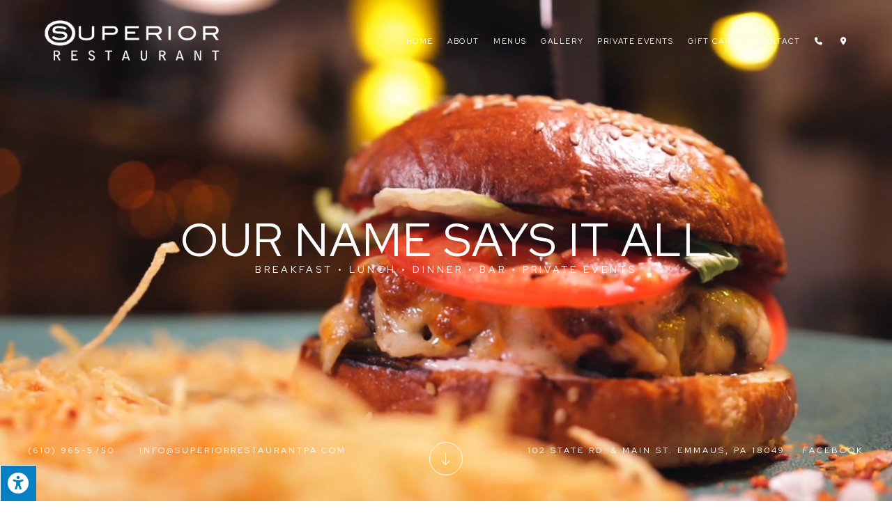

--- FILE ---
content_type: text/html; charset=UTF-8
request_url: https://superiorrestaurantpa.com/
body_size: 39428
content:
<!DOCTYPE html>
<html class="html" lang="en-US" prefix="og: https://ogp.me/ns#">
<head>
	<meta charset="UTF-8">
	<link rel="profile" href="https://gmpg.org/xfn/11">

	<meta name="viewport" content="width=device-width, initial-scale=1">
<!-- Search Engine Optimization by Rank Math - https://rankmath.com/ -->
<title>Superior Restaurant and Banquet Facilities – Emmaus, PA Lehigh Valley</title>
<meta name="description" content="In Emmaus, PA we offer great food for breakfast, lunch, dinner and dessert for families, seniors, parties, showers, and business meetings in the Lehigh Valley."/>
<meta name="robots" content="follow, index, max-snippet:-1, max-video-preview:-1, max-image-preview:large"/>
<link rel="canonical" href="https://superiorrestaurantpa.com" />
<meta property="og:locale" content="en_US" />
<meta property="og:type" content="website" />
<meta property="og:title" content="Superior Restaurant and Banquet Facilities – Emmaus, PA Lehigh Valley" />
<meta property="og:description" content="In Emmaus, PA we offer great food for breakfast, lunch, dinner and dessert for families, seniors, parties, showers, and business meetings in the Lehigh Valley." />
<meta property="og:url" content="https://superiorrestaurantpa.com" />
<meta property="og:site_name" content="Superior Restaurant" />
<meta property="og:updated_time" content="2024-03-26T15:10:45-04:00" />
<meta property="article:published_time" content="2018-12-12T15:59:58-05:00" />
<meta property="article:modified_time" content="2024-03-26T15:10:45-04:00" />
<meta name="twitter:card" content="summary_large_image" />
<meta name="twitter:title" content="Superior Restaurant and Banquet Facilities – Emmaus, PA Lehigh Valley" />
<meta name="twitter:description" content="In Emmaus, PA we offer great food for breakfast, lunch, dinner and dessert for families, seniors, parties, showers, and business meetings in the Lehigh Valley." />
<meta name="twitter:label1" content="Written by" />
<meta name="twitter:data1" content="Enter.Net Web Team" />
<meta name="twitter:label2" content="Time to read" />
<meta name="twitter:data2" content="1 minute" />
<script type="application/ld+json" class="rank-math-schema">{"@context":"https://schema.org","@graph":[{"@type":"Place","@id":"https://superiorrestaurantpa.com/#place","address":{"@type":"PostalAddress","streetAddress":"102 State Rd. &amp; Main St","addressLocality":"Emmaus","addressRegion":"PA","postalCode":"18049","addressCountry":"United States"}},{"@type":["Restaurant","Organization"],"@id":"https://superiorrestaurantpa.com/#organization","name":"Superior Restaurant","url":"https://superiorrestaurantpa.com","sameAs":["https://www.facebook.com/pages/Superior-Restaurant/503598589693482"],"email":"info@superiorrestaurantpa.com","address":{"@type":"PostalAddress","streetAddress":"102 State Rd. &amp; Main St","addressLocality":"Emmaus","addressRegion":"PA","postalCode":"18049","addressCountry":"United States"},"logo":{"@type":"ImageObject","@id":"https://superiorrestaurantpa.com/#logo","url":"https://superiorrestaurantpa.com/wp-content/uploads/2024/02/head-logo-1.png","contentUrl":"https://superiorrestaurantpa.com/wp-content/uploads/2024/02/head-logo-1.png","caption":"Superior Restaurant","inLanguage":"en-US","width":"700","height":"167"},"priceRange":"$$","openingHours":["Monday,Tuesday,Wednesday,Thursday,Friday,Saturday,Sunday 09:00-17:00"],"description":"For over 35 years, Superior Restaurant has been serving the Lehigh Valley with food made with the freshest and finest ingredients. Our menu features classic American fare, a large drink list, and food for all times of the day. The restaurant boasts a large dining room to accommodate parties of all sizes.","location":{"@id":"https://superiorrestaurantpa.com/#place"},"image":{"@id":"https://superiorrestaurantpa.com/#logo"},"telephone":"610-965-5750"},{"@type":"WebSite","@id":"https://superiorrestaurantpa.com/#website","url":"https://superiorrestaurantpa.com","name":"Superior Restaurant","publisher":{"@id":"https://superiorrestaurantpa.com/#organization"},"inLanguage":"en-US","potentialAction":{"@type":"SearchAction","target":"https://superiorrestaurantpa.com/?s={search_term_string}","query-input":"required name=search_term_string"}},{"@type":"ImageObject","@id":"https://test.superiorrestaurantpa.com/wp-content/uploads/2024/02/iStock-1283225821-1024x683.jpg","url":"https://test.superiorrestaurantpa.com/wp-content/uploads/2024/02/iStock-1283225821-1024x683.jpg","width":"200","height":"200","inLanguage":"en-US"},{"@type":"WebPage","@id":"https://superiorrestaurantpa.com#webpage","url":"https://superiorrestaurantpa.com","name":"Superior Restaurant and Banquet Facilities \u2013 Emmaus, PA Lehigh Valley","datePublished":"2018-12-12T15:59:58-05:00","dateModified":"2024-03-26T15:10:45-04:00","about":{"@id":"https://superiorrestaurantpa.com/#organization"},"isPartOf":{"@id":"https://superiorrestaurantpa.com/#website"},"primaryImageOfPage":{"@id":"https://test.superiorrestaurantpa.com/wp-content/uploads/2024/02/iStock-1283225821-1024x683.jpg"},"inLanguage":"en-US"},{"@type":"Person","@id":"https://superiorrestaurantpa.com#author","name":"Enter.Net Web Team","image":{"@type":"ImageObject","@id":"https://secure.gravatar.com/avatar/a47e0428dcbc375d8f441e93aaee74d2?s=96&amp;d=mm&amp;r=g","url":"https://secure.gravatar.com/avatar/a47e0428dcbc375d8f441e93aaee74d2?s=96&amp;d=mm&amp;r=g","caption":"Enter.Net Web Team","inLanguage":"en-US"},"worksFor":{"@id":"https://superiorrestaurantpa.com/#organization"}},{"@type":"Article","headline":"Home","keywords":"Superior Restaurant","datePublished":"2018-12-12T15:59:58-05:00","dateModified":"2024-03-26T15:10:45-04:00","author":{"@id":"https://superiorrestaurantpa.com#author","name":"Enter.Net Web Team"},"publisher":{"@id":"https://superiorrestaurantpa.com/#organization"},"description":"In Emmaus, PA we offer great food for breakfast, lunch, dinner and dessert for families, seniors, parties, showers, and business meetings in the Lehigh Valley.","name":"Home","@id":"https://superiorrestaurantpa.com#richSnippet","isPartOf":{"@id":"https://superiorrestaurantpa.com#webpage"},"image":{"@id":"https://test.superiorrestaurantpa.com/wp-content/uploads/2024/02/iStock-1283225821-1024x683.jpg"},"inLanguage":"en-US","mainEntityOfPage":{"@id":"https://superiorrestaurantpa.com#webpage"}}]}</script>
<meta name="google-site-verification" content="E6S4XkhkOYUTSntOCV_uYW1DYTG6dN7tqJ_A38saZPg" />
<!-- /Rank Math WordPress SEO plugin -->

<link rel='dns-prefetch' href='//maxcdn.bootstrapcdn.com' />
<link rel='dns-prefetch' href='//fonts.googleapis.com' />
<link rel="alternate" type="application/rss+xml" title="Superior Restaurant &raquo; Feed" href="https://superiorrestaurantpa.com/feed" />
<link rel="alternate" type="application/rss+xml" title="Superior Restaurant &raquo; Comments Feed" href="https://superiorrestaurantpa.com/comments/feed" />
<script>
window._wpemojiSettings = {"baseUrl":"https:\/\/s.w.org\/images\/core\/emoji\/15.0.3\/72x72\/","ext":".png","svgUrl":"https:\/\/s.w.org\/images\/core\/emoji\/15.0.3\/svg\/","svgExt":".svg","source":{"concatemoji":"https:\/\/superiorrestaurantpa.com\/wp-includes\/js\/wp-emoji-release.min.js?ver=6.6.4"}};
/*! This file is auto-generated */
!function(i,n){var o,s,e;function c(e){try{var t={supportTests:e,timestamp:(new Date).valueOf()};sessionStorage.setItem(o,JSON.stringify(t))}catch(e){}}function p(e,t,n){e.clearRect(0,0,e.canvas.width,e.canvas.height),e.fillText(t,0,0);var t=new Uint32Array(e.getImageData(0,0,e.canvas.width,e.canvas.height).data),r=(e.clearRect(0,0,e.canvas.width,e.canvas.height),e.fillText(n,0,0),new Uint32Array(e.getImageData(0,0,e.canvas.width,e.canvas.height).data));return t.every(function(e,t){return e===r[t]})}function u(e,t,n){switch(t){case"flag":return n(e,"\ud83c\udff3\ufe0f\u200d\u26a7\ufe0f","\ud83c\udff3\ufe0f\u200b\u26a7\ufe0f")?!1:!n(e,"\ud83c\uddfa\ud83c\uddf3","\ud83c\uddfa\u200b\ud83c\uddf3")&&!n(e,"\ud83c\udff4\udb40\udc67\udb40\udc62\udb40\udc65\udb40\udc6e\udb40\udc67\udb40\udc7f","\ud83c\udff4\u200b\udb40\udc67\u200b\udb40\udc62\u200b\udb40\udc65\u200b\udb40\udc6e\u200b\udb40\udc67\u200b\udb40\udc7f");case"emoji":return!n(e,"\ud83d\udc26\u200d\u2b1b","\ud83d\udc26\u200b\u2b1b")}return!1}function f(e,t,n){var r="undefined"!=typeof WorkerGlobalScope&&self instanceof WorkerGlobalScope?new OffscreenCanvas(300,150):i.createElement("canvas"),a=r.getContext("2d",{willReadFrequently:!0}),o=(a.textBaseline="top",a.font="600 32px Arial",{});return e.forEach(function(e){o[e]=t(a,e,n)}),o}function t(e){var t=i.createElement("script");t.src=e,t.defer=!0,i.head.appendChild(t)}"undefined"!=typeof Promise&&(o="wpEmojiSettingsSupports",s=["flag","emoji"],n.supports={everything:!0,everythingExceptFlag:!0},e=new Promise(function(e){i.addEventListener("DOMContentLoaded",e,{once:!0})}),new Promise(function(t){var n=function(){try{var e=JSON.parse(sessionStorage.getItem(o));if("object"==typeof e&&"number"==typeof e.timestamp&&(new Date).valueOf()<e.timestamp+604800&&"object"==typeof e.supportTests)return e.supportTests}catch(e){}return null}();if(!n){if("undefined"!=typeof Worker&&"undefined"!=typeof OffscreenCanvas&&"undefined"!=typeof URL&&URL.createObjectURL&&"undefined"!=typeof Blob)try{var e="postMessage("+f.toString()+"("+[JSON.stringify(s),u.toString(),p.toString()].join(",")+"));",r=new Blob([e],{type:"text/javascript"}),a=new Worker(URL.createObjectURL(r),{name:"wpTestEmojiSupports"});return void(a.onmessage=function(e){c(n=e.data),a.terminate(),t(n)})}catch(e){}c(n=f(s,u,p))}t(n)}).then(function(e){for(var t in e)n.supports[t]=e[t],n.supports.everything=n.supports.everything&&n.supports[t],"flag"!==t&&(n.supports.everythingExceptFlag=n.supports.everythingExceptFlag&&n.supports[t]);n.supports.everythingExceptFlag=n.supports.everythingExceptFlag&&!n.supports.flag,n.DOMReady=!1,n.readyCallback=function(){n.DOMReady=!0}}).then(function(){return e}).then(function(){var e;n.supports.everything||(n.readyCallback(),(e=n.source||{}).concatemoji?t(e.concatemoji):e.wpemoji&&e.twemoji&&(t(e.twemoji),t(e.wpemoji)))}))}((window,document),window._wpemojiSettings);
</script>
<style id='wp-emoji-styles-inline-css'>

	img.wp-smiley, img.emoji {
		display: inline !important;
		border: none !important;
		box-shadow: none !important;
		height: 1em !important;
		width: 1em !important;
		margin: 0 0.07em !important;
		vertical-align: -0.1em !important;
		background: none !important;
		padding: 0 !important;
	}
</style>
<style id='rank-math-toc-block-style-inline-css'>
.wp-block-rank-math-toc-block nav ol{counter-reset:item}.wp-block-rank-math-toc-block nav ol li{display:block}.wp-block-rank-math-toc-block nav ol li:before{content:counters(item, ".") ". ";counter-increment:item}

</style>
<style id='classic-theme-styles-inline-css'>
/*! This file is auto-generated */
.wp-block-button__link{color:#fff;background-color:#32373c;border-radius:9999px;box-shadow:none;text-decoration:none;padding:calc(.667em + 2px) calc(1.333em + 2px);font-size:1.125em}.wp-block-file__button{background:#32373c;color:#fff;text-decoration:none}
</style>
<style id='global-styles-inline-css'>
:root{--wp--preset--aspect-ratio--square: 1;--wp--preset--aspect-ratio--4-3: 4/3;--wp--preset--aspect-ratio--3-4: 3/4;--wp--preset--aspect-ratio--3-2: 3/2;--wp--preset--aspect-ratio--2-3: 2/3;--wp--preset--aspect-ratio--16-9: 16/9;--wp--preset--aspect-ratio--9-16: 9/16;--wp--preset--color--black: #000000;--wp--preset--color--cyan-bluish-gray: #abb8c3;--wp--preset--color--white: #ffffff;--wp--preset--color--pale-pink: #f78da7;--wp--preset--color--vivid-red: #cf2e2e;--wp--preset--color--luminous-vivid-orange: #ff6900;--wp--preset--color--luminous-vivid-amber: #fcb900;--wp--preset--color--light-green-cyan: #7bdcb5;--wp--preset--color--vivid-green-cyan: #00d084;--wp--preset--color--pale-cyan-blue: #8ed1fc;--wp--preset--color--vivid-cyan-blue: #0693e3;--wp--preset--color--vivid-purple: #9b51e0;--wp--preset--gradient--vivid-cyan-blue-to-vivid-purple: linear-gradient(135deg,rgba(6,147,227,1) 0%,rgb(155,81,224) 100%);--wp--preset--gradient--light-green-cyan-to-vivid-green-cyan: linear-gradient(135deg,rgb(122,220,180) 0%,rgb(0,208,130) 100%);--wp--preset--gradient--luminous-vivid-amber-to-luminous-vivid-orange: linear-gradient(135deg,rgba(252,185,0,1) 0%,rgba(255,105,0,1) 100%);--wp--preset--gradient--luminous-vivid-orange-to-vivid-red: linear-gradient(135deg,rgba(255,105,0,1) 0%,rgb(207,46,46) 100%);--wp--preset--gradient--very-light-gray-to-cyan-bluish-gray: linear-gradient(135deg,rgb(238,238,238) 0%,rgb(169,184,195) 100%);--wp--preset--gradient--cool-to-warm-spectrum: linear-gradient(135deg,rgb(74,234,220) 0%,rgb(151,120,209) 20%,rgb(207,42,186) 40%,rgb(238,44,130) 60%,rgb(251,105,98) 80%,rgb(254,248,76) 100%);--wp--preset--gradient--blush-light-purple: linear-gradient(135deg,rgb(255,206,236) 0%,rgb(152,150,240) 100%);--wp--preset--gradient--blush-bordeaux: linear-gradient(135deg,rgb(254,205,165) 0%,rgb(254,45,45) 50%,rgb(107,0,62) 100%);--wp--preset--gradient--luminous-dusk: linear-gradient(135deg,rgb(255,203,112) 0%,rgb(199,81,192) 50%,rgb(65,88,208) 100%);--wp--preset--gradient--pale-ocean: linear-gradient(135deg,rgb(255,245,203) 0%,rgb(182,227,212) 50%,rgb(51,167,181) 100%);--wp--preset--gradient--electric-grass: linear-gradient(135deg,rgb(202,248,128) 0%,rgb(113,206,126) 100%);--wp--preset--gradient--midnight: linear-gradient(135deg,rgb(2,3,129) 0%,rgb(40,116,252) 100%);--wp--preset--font-size--small: 13px;--wp--preset--font-size--medium: 20px;--wp--preset--font-size--large: 36px;--wp--preset--font-size--x-large: 42px;--wp--preset--spacing--20: 0.44rem;--wp--preset--spacing--30: 0.67rem;--wp--preset--spacing--40: 1rem;--wp--preset--spacing--50: 1.5rem;--wp--preset--spacing--60: 2.25rem;--wp--preset--spacing--70: 3.38rem;--wp--preset--spacing--80: 5.06rem;--wp--preset--shadow--natural: 6px 6px 9px rgba(0, 0, 0, 0.2);--wp--preset--shadow--deep: 12px 12px 50px rgba(0, 0, 0, 0.4);--wp--preset--shadow--sharp: 6px 6px 0px rgba(0, 0, 0, 0.2);--wp--preset--shadow--outlined: 6px 6px 0px -3px rgba(255, 255, 255, 1), 6px 6px rgba(0, 0, 0, 1);--wp--preset--shadow--crisp: 6px 6px 0px rgba(0, 0, 0, 1);}:where(.is-layout-flex){gap: 0.5em;}:where(.is-layout-grid){gap: 0.5em;}body .is-layout-flex{display: flex;}.is-layout-flex{flex-wrap: wrap;align-items: center;}.is-layout-flex > :is(*, div){margin: 0;}body .is-layout-grid{display: grid;}.is-layout-grid > :is(*, div){margin: 0;}:where(.wp-block-columns.is-layout-flex){gap: 2em;}:where(.wp-block-columns.is-layout-grid){gap: 2em;}:where(.wp-block-post-template.is-layout-flex){gap: 1.25em;}:where(.wp-block-post-template.is-layout-grid){gap: 1.25em;}.has-black-color{color: var(--wp--preset--color--black) !important;}.has-cyan-bluish-gray-color{color: var(--wp--preset--color--cyan-bluish-gray) !important;}.has-white-color{color: var(--wp--preset--color--white) !important;}.has-pale-pink-color{color: var(--wp--preset--color--pale-pink) !important;}.has-vivid-red-color{color: var(--wp--preset--color--vivid-red) !important;}.has-luminous-vivid-orange-color{color: var(--wp--preset--color--luminous-vivid-orange) !important;}.has-luminous-vivid-amber-color{color: var(--wp--preset--color--luminous-vivid-amber) !important;}.has-light-green-cyan-color{color: var(--wp--preset--color--light-green-cyan) !important;}.has-vivid-green-cyan-color{color: var(--wp--preset--color--vivid-green-cyan) !important;}.has-pale-cyan-blue-color{color: var(--wp--preset--color--pale-cyan-blue) !important;}.has-vivid-cyan-blue-color{color: var(--wp--preset--color--vivid-cyan-blue) !important;}.has-vivid-purple-color{color: var(--wp--preset--color--vivid-purple) !important;}.has-black-background-color{background-color: var(--wp--preset--color--black) !important;}.has-cyan-bluish-gray-background-color{background-color: var(--wp--preset--color--cyan-bluish-gray) !important;}.has-white-background-color{background-color: var(--wp--preset--color--white) !important;}.has-pale-pink-background-color{background-color: var(--wp--preset--color--pale-pink) !important;}.has-vivid-red-background-color{background-color: var(--wp--preset--color--vivid-red) !important;}.has-luminous-vivid-orange-background-color{background-color: var(--wp--preset--color--luminous-vivid-orange) !important;}.has-luminous-vivid-amber-background-color{background-color: var(--wp--preset--color--luminous-vivid-amber) !important;}.has-light-green-cyan-background-color{background-color: var(--wp--preset--color--light-green-cyan) !important;}.has-vivid-green-cyan-background-color{background-color: var(--wp--preset--color--vivid-green-cyan) !important;}.has-pale-cyan-blue-background-color{background-color: var(--wp--preset--color--pale-cyan-blue) !important;}.has-vivid-cyan-blue-background-color{background-color: var(--wp--preset--color--vivid-cyan-blue) !important;}.has-vivid-purple-background-color{background-color: var(--wp--preset--color--vivid-purple) !important;}.has-black-border-color{border-color: var(--wp--preset--color--black) !important;}.has-cyan-bluish-gray-border-color{border-color: var(--wp--preset--color--cyan-bluish-gray) !important;}.has-white-border-color{border-color: var(--wp--preset--color--white) !important;}.has-pale-pink-border-color{border-color: var(--wp--preset--color--pale-pink) !important;}.has-vivid-red-border-color{border-color: var(--wp--preset--color--vivid-red) !important;}.has-luminous-vivid-orange-border-color{border-color: var(--wp--preset--color--luminous-vivid-orange) !important;}.has-luminous-vivid-amber-border-color{border-color: var(--wp--preset--color--luminous-vivid-amber) !important;}.has-light-green-cyan-border-color{border-color: var(--wp--preset--color--light-green-cyan) !important;}.has-vivid-green-cyan-border-color{border-color: var(--wp--preset--color--vivid-green-cyan) !important;}.has-pale-cyan-blue-border-color{border-color: var(--wp--preset--color--pale-cyan-blue) !important;}.has-vivid-cyan-blue-border-color{border-color: var(--wp--preset--color--vivid-cyan-blue) !important;}.has-vivid-purple-border-color{border-color: var(--wp--preset--color--vivid-purple) !important;}.has-vivid-cyan-blue-to-vivid-purple-gradient-background{background: var(--wp--preset--gradient--vivid-cyan-blue-to-vivid-purple) !important;}.has-light-green-cyan-to-vivid-green-cyan-gradient-background{background: var(--wp--preset--gradient--light-green-cyan-to-vivid-green-cyan) !important;}.has-luminous-vivid-amber-to-luminous-vivid-orange-gradient-background{background: var(--wp--preset--gradient--luminous-vivid-amber-to-luminous-vivid-orange) !important;}.has-luminous-vivid-orange-to-vivid-red-gradient-background{background: var(--wp--preset--gradient--luminous-vivid-orange-to-vivid-red) !important;}.has-very-light-gray-to-cyan-bluish-gray-gradient-background{background: var(--wp--preset--gradient--very-light-gray-to-cyan-bluish-gray) !important;}.has-cool-to-warm-spectrum-gradient-background{background: var(--wp--preset--gradient--cool-to-warm-spectrum) !important;}.has-blush-light-purple-gradient-background{background: var(--wp--preset--gradient--blush-light-purple) !important;}.has-blush-bordeaux-gradient-background{background: var(--wp--preset--gradient--blush-bordeaux) !important;}.has-luminous-dusk-gradient-background{background: var(--wp--preset--gradient--luminous-dusk) !important;}.has-pale-ocean-gradient-background{background: var(--wp--preset--gradient--pale-ocean) !important;}.has-electric-grass-gradient-background{background: var(--wp--preset--gradient--electric-grass) !important;}.has-midnight-gradient-background{background: var(--wp--preset--gradient--midnight) !important;}.has-small-font-size{font-size: var(--wp--preset--font-size--small) !important;}.has-medium-font-size{font-size: var(--wp--preset--font-size--medium) !important;}.has-large-font-size{font-size: var(--wp--preset--font-size--large) !important;}.has-x-large-font-size{font-size: var(--wp--preset--font-size--x-large) !important;}
:where(.wp-block-post-template.is-layout-flex){gap: 1.25em;}:where(.wp-block-post-template.is-layout-grid){gap: 1.25em;}
:where(.wp-block-columns.is-layout-flex){gap: 2em;}:where(.wp-block-columns.is-layout-grid){gap: 2em;}
:root :where(.wp-block-pullquote){font-size: 1.5em;line-height: 1.6;}
</style>
<link rel='stylesheet' id='fontawsome-css' href='//maxcdn.bootstrapcdn.com/font-awesome/4.6.3/css/font-awesome.min.css?ver=1.0.5' media='all' />
<link rel='stylesheet' id='sogo_accessibility-css' href='https://superiorrestaurantpa.com/wp-content/plugins/sogo-accessibility/public/css/sogo-accessibility-public.css?ver=1.0.5' media='all' />
<link rel='stylesheet' id='elementor-frontend-css' href='https://superiorrestaurantpa.com/wp-content/plugins/elementor/assets/css/frontend.min.css?ver=3.25.4' media='all' />
<link rel='stylesheet' id='elementor-post-1531-css' href='https://superiorrestaurantpa.com/wp-content/uploads/elementor/css/post-1531.css?ver=1730751876' media='all' />
<link rel='stylesheet' id='elementor-post-1517-css' href='https://superiorrestaurantpa.com/wp-content/uploads/elementor/css/post-1517.css?ver=1730751876' media='all' />
<link rel='stylesheet' id='elementor-post-184-css' href='https://superiorrestaurantpa.com/wp-content/uploads/elementor/css/post-184.css?ver=1730751876' media='all' />
<link rel='stylesheet' id='font-awesome-css' href='https://superiorrestaurantpa.com/wp-content/themes/oceanwp/assets/fonts/fontawesome/css/all.min.css?ver=6.4.2' media='all' />
<link rel='stylesheet' id='simple-line-icons-css' href='https://superiorrestaurantpa.com/wp-content/themes/oceanwp/assets/css/third/simple-line-icons.min.css?ver=2.4.0' media='all' />
<link rel='stylesheet' id='oceanwp-style-css' href='https://superiorrestaurantpa.com/wp-content/themes/oceanwp/assets/css/style.min.css?ver=1.0' media='all' />
<style id='oceanwp-style-inline-css'>
div.wpforms-container-full .wpforms-form input[type=submit]:hover,
			div.wpforms-container-full .wpforms-form input[type=submit]:focus,
			div.wpforms-container-full .wpforms-form input[type=submit]:active,
			div.wpforms-container-full .wpforms-form button[type=submit]:hover,
			div.wpforms-container-full .wpforms-form button[type=submit]:focus,
			div.wpforms-container-full .wpforms-form button[type=submit]:active,
			div.wpforms-container-full .wpforms-form .wpforms-page-button:hover,
			div.wpforms-container-full .wpforms-form .wpforms-page-button:active,
			div.wpforms-container-full .wpforms-form .wpforms-page-button:focus {
				border: none;
			}
</style>
<link rel='stylesheet' id='oceanwp-google-font-red-hat-display-css' href='//fonts.googleapis.com/css?family=Red+Hat+Display%3A100%2C200%2C300%2C400%2C500%2C600%2C700%2C800%2C900%2C100i%2C200i%2C300i%2C400i%2C500i%2C600i%2C700i%2C800i%2C900i&#038;subset=latin&#038;display=swap&#038;ver=6.6.4' media='all' />
<link rel='stylesheet' id='oceanwp-google-font-pacifico-css' href='//fonts.googleapis.com/css?family=Pacifico%3A100%2C200%2C300%2C400%2C500%2C600%2C700%2C800%2C900%2C100i%2C200i%2C300i%2C400i%2C500i%2C600i%2C700i%2C800i%2C900i&#038;subset=latin&#038;display=swap&#038;ver=6.6.4' media='all' />
<link rel='stylesheet' id='elementor-icons-css' href='https://superiorrestaurantpa.com/wp-content/plugins/elementor/assets/lib/eicons/css/elementor-icons.min.css?ver=5.31.0' media='all' />
<link rel='stylesheet' id='swiper-css' href='https://superiorrestaurantpa.com/wp-content/plugins/elementor/assets/lib/swiper/v8/css/swiper.min.css?ver=8.4.5' media='all' />
<link rel='stylesheet' id='e-swiper-css' href='https://superiorrestaurantpa.com/wp-content/plugins/elementor/assets/css/conditionals/e-swiper.min.css?ver=3.25.4' media='all' />
<link rel='stylesheet' id='elementor-post-706-css' href='https://superiorrestaurantpa.com/wp-content/uploads/elementor/css/post-706.css?ver=1730751877' media='all' />
<link rel='stylesheet' id='elementor-pro-css' href='https://superiorrestaurantpa.com/wp-content/plugins/elementor-pro/assets/css/frontend.min.css?ver=3.21.2' media='all' />
<link rel='stylesheet' id='font-awesome-5-all-css' href='https://superiorrestaurantpa.com/wp-content/plugins/elementor/assets/lib/font-awesome/css/all.min.css?ver=3.25.4' media='all' />
<link rel='stylesheet' id='font-awesome-4-shim-css' href='https://superiorrestaurantpa.com/wp-content/plugins/elementor/assets/lib/font-awesome/css/v4-shims.min.css?ver=3.25.4' media='all' />
<link rel='stylesheet' id='e-animation-fadeInUp-css' href='https://superiorrestaurantpa.com/wp-content/plugins/elementor/assets/lib/animations/styles/fadeInUp.min.css?ver=3.25.4' media='all' />
<link rel='stylesheet' id='widget-heading-css' href='https://superiorrestaurantpa.com/wp-content/plugins/elementor/assets/css/widget-heading.min.css?ver=3.25.4' media='all' />
<link rel='stylesheet' id='widget-text-editor-css' href='https://superiorrestaurantpa.com/wp-content/plugins/elementor/assets/css/widget-text-editor.min.css?ver=3.25.4' media='all' />
<link rel='stylesheet' id='widget-icon-list-css' href='https://superiorrestaurantpa.com/wp-content/plugins/elementor/assets/css/widget-icon-list.min.css?ver=3.25.4' media='all' />
<link rel='stylesheet' id='e-animation-fadeIn-css' href='https://superiorrestaurantpa.com/wp-content/plugins/elementor/assets/lib/animations/styles/fadeIn.min.css?ver=3.25.4' media='all' />
<link rel='stylesheet' id='widget-image-css' href='https://superiorrestaurantpa.com/wp-content/plugins/elementor/assets/css/widget-image.min.css?ver=3.25.4' media='all' />
<link rel='stylesheet' id='widget-divider-css' href='https://superiorrestaurantpa.com/wp-content/plugins/elementor/assets/css/widget-divider.min.css?ver=3.25.4' media='all' />
<link rel='stylesheet' id='e-shapes-css' href='https://superiorrestaurantpa.com/wp-content/plugins/elementor/assets/css/conditionals/shapes.min.css?ver=3.25.4' media='all' />
<link rel='stylesheet' id='elementor-post-361-css' href='https://superiorrestaurantpa.com/wp-content/uploads/elementor/css/post-361.css?ver=1730751954' media='all' />
<link rel='stylesheet' id='child-style-css' href='https://superiorrestaurantpa.com/wp-content/themes/oceanwp-child-theme-master/style.css?ver=6.6.4' media='all' />
<link rel='stylesheet' id='oe-widgets-style-css' href='https://superiorrestaurantpa.com/wp-content/plugins/ocean-extra/assets/css/widgets.css?ver=6.6.4' media='all' />
<link rel='stylesheet' id='ofc-style-css' href='https://superiorrestaurantpa.com/wp-content/plugins/ocean-footer-callout/assets/css/style.min.css?ver=6.6.4' media='all' />
<link rel='stylesheet' id='op-photoswipe-css' href='https://superiorrestaurantpa.com/wp-content/plugins/ocean-portfolio/assets/vendors/PhotoSwipe/photoswipe.css?ver=6.6.4' media='all' />
<link rel='stylesheet' id='op-photoswipe-default-skin-css' href='https://superiorrestaurantpa.com/wp-content/plugins/ocean-portfolio/assets/vendors/PhotoSwipe/default-skin/default-skin.css?ver=6.6.4' media='all' />
<link rel='stylesheet' id='op-style-css' href='https://superiorrestaurantpa.com/wp-content/plugins/ocean-portfolio/assets/css/style.min.css?ver=6.6.4' media='all' />
<link rel='stylesheet' id='osh-styles-css' href='https://superiorrestaurantpa.com/wp-content/plugins/ocean-sticky-header/assets/css/style.min.css?ver=6.6.4' media='all' />
<link rel='stylesheet' id='google-fonts-1-css' href='https://fonts.googleapis.com/css?family=Red+Hat+Display%3A100%2C100italic%2C200%2C200italic%2C300%2C300italic%2C400%2C400italic%2C500%2C500italic%2C600%2C600italic%2C700%2C700italic%2C800%2C800italic%2C900%2C900italic&#038;display=auto&#038;ver=6.6.4' media='all' />
<link rel="preconnect" href="https://fonts.gstatic.com/" crossorigin><script src="https://superiorrestaurantpa.com/wp-includes/js/jquery/jquery.min.js?ver=3.7.1" id="jquery-core-js"></script>
<script src="https://superiorrestaurantpa.com/wp-includes/js/jquery/jquery-migrate.min.js?ver=3.4.1" id="jquery-migrate-js"></script>
<script src="https://superiorrestaurantpa.com/wp-content/plugins/elementor/assets/lib/font-awesome/js/v4-shims.min.js?ver=3.25.4" id="font-awesome-4-shim-js"></script>
<link rel="https://api.w.org/" href="https://superiorrestaurantpa.com/wp-json/" /><link rel="alternate" title="JSON" type="application/json" href="https://superiorrestaurantpa.com/wp-json/wp/v2/pages/361" /><link rel="EditURI" type="application/rsd+xml" title="RSD" href="https://superiorrestaurantpa.com/xmlrpc.php?rsd" />
<meta name="generator" content="WordPress 6.6.4" />
<link rel='shortlink' href='https://superiorrestaurantpa.com/' />
<link rel="alternate" title="oEmbed (JSON)" type="application/json+oembed" href="https://superiorrestaurantpa.com/wp-json/oembed/1.0/embed?url=https%3A%2F%2Fsuperiorrestaurantpa.com%2F" />
<link rel="alternate" title="oEmbed (XML)" type="text/xml+oembed" href="https://superiorrestaurantpa.com/wp-json/oembed/1.0/embed?url=https%3A%2F%2Fsuperiorrestaurantpa.com%2F&#038;format=xml" />
<!-- Google tag (gtag.js) -->
<script async src="https://www.googletagmanager.com/gtag/js?id=G-BZ3RXZXLQY"></script>
<script>
  window.dataLayer = window.dataLayer || [];
  function gtag(){dataLayer.push(arguments);}
  gtag('js', new Date());

  gtag('config', 'G-BZ3RXZXLQY');
</script><meta name="generator" content="Elementor 3.25.4; features: additional_custom_breakpoints, e_optimized_control_loading; settings: css_print_method-external, google_font-enabled, font_display-auto">
			<style>
				.e-con.e-parent:nth-of-type(n+4):not(.e-lazyloaded):not(.e-no-lazyload),
				.e-con.e-parent:nth-of-type(n+4):not(.e-lazyloaded):not(.e-no-lazyload) * {
					background-image: none !important;
				}
				@media screen and (max-height: 1024px) {
					.e-con.e-parent:nth-of-type(n+3):not(.e-lazyloaded):not(.e-no-lazyload),
					.e-con.e-parent:nth-of-type(n+3):not(.e-lazyloaded):not(.e-no-lazyload) * {
						background-image: none !important;
					}
				}
				@media screen and (max-height: 640px) {
					.e-con.e-parent:nth-of-type(n+2):not(.e-lazyloaded):not(.e-no-lazyload),
					.e-con.e-parent:nth-of-type(n+2):not(.e-lazyloaded):not(.e-no-lazyload) * {
						background-image: none !important;
					}
				}
			</style>
			<link rel="icon" href="https://superiorrestaurantpa.com/wp-content/uploads/2024/02/favicon.png" sizes="32x32" />
<link rel="icon" href="https://superiorrestaurantpa.com/wp-content/uploads/2024/02/favicon.png" sizes="192x192" />
<link rel="apple-touch-icon" href="https://superiorrestaurantpa.com/wp-content/uploads/2024/02/favicon.png" />
<meta name="msapplication-TileImage" content="https://superiorrestaurantpa.com/wp-content/uploads/2024/02/favicon.png" />
		<style id="wp-custom-css">
			.main-color{color:var(--e-global-color-primary)!important}.accent-color{color:var(--e-global-color-text)!important}.mfp-bg{z-index:10420}.mfp-wrap{z-index:10430}a:focus{outline:none !important}body{overflow-x:hidden}/* --- BUTTON STYLES --- *//* MAIN COLOR BUTTON */.btn-main-color-btn,.btn-main-color-btn:visited{background:var( --e-global-color-primary );color:var(--e-global-color-36a78a4b) /* white */;border:1px solid var( --e-global-color-primary )}.btn-main-color-btn:hover,.footer-callout-content a.btn-main-color-btn:hover{background:none;color:var( --e-global-color-primary );border-color:var( --e-global-color-primary )}/* ACCENT COLOR BUTTON */.btn-accent-color-btn,.btn-accent-color-btn:visited{background:none;color:var( --e-global-color-text );border:1px solid var( --e-global-color-text )}.btn-accent-color-btn:hover,.footer-callout-content a.btn-accent-color-btn:hover{background:var( --e-global-color-text );color:var(--e-global-color-36a78a4b) /* white */;border-color:var( --e-global-color-text )}/* DARK COLOR BUTTON */.btn-dark-color-btn,.btn-dark-color-btn:visited{background:#222;color:var(--e-global-color-36a78a4b) /* white */}.btn-dark-color-btn:hover,.footer-callout-content a.btn-dark-color-btn:hover{background:var(--e-global-color-5271331a) /* black */;color:var(--e-global-color-36a78a4b) /* white */}/* LIGHT COLOR BUTTON */.btn-light-color-btn,.btn-light-color-btn:visited{background:none;color:var(--e-global-color-36a78a4b) /* white */;border:1px solid var(--e-global-color-36a78a4b) /* white */}.btn-light-color-btn:hover,.footer-callout-content a.btn-light-color-btn:hover{background:var(--e-global-color-36a78a4b) /* white */;color:var(--e-global-color-accent) /* black */;border-color:var(--e-global-color-36a78a4b) /* white */}/* TEXT ONLY BUTTON */.btn-text-only-btn,.btn-text-only-btn:visited{color:var(--e-global-color-5271331a)!important /* black */}.btn-text-only-btn:hover,.footer-callout-content a.btn-text-only-btn:hover{color:var(--e-global-color-primary)!important}/* ROUNDED BUTTONS */.rounded-btn{border-radius:10px}.btn-small-btn.rounded-btn{border-radius:5px}.btn-extra-large-btn.rounded-btn{border-radius:15px}/* TOP BAR */.topbar-content i{background:#fff;color:var( --e-global-color-primary )}.topbar-content a i{color:var( --e-global-color-primary )}.topbar-content a:hover i{background:#ccc}.topbar-svg svg{fill:var( --e-global-color-primary );transition:.3s ease}.topbar-svg:hover svg{fill:var( --e-global-color-secondary )}/* temporarily hide top bar before scroll */#top-bar-sticky-wrapper{margin-top:-35px}/* MOBILE MENU CLOSE BUTTON */a.sidr-class-toggle-sidr-close{color:#FFF !important}a.sidr-class-toggle-sidr-close:hover{background-color:var( --e-global-color-secondary )}.sidr-class-hide-on-mobile{display:none!important}@media only screen and (max-width:1110px){.hide-on-mobile{display:none!important}}/* LOGO ON MOBILE */@media only screen and (max-width:600px){#site-logo #site-logo-inner a img{max-height:45px !important}}ul.sub-menu i,li .sidr-class-menu-link i{color:#881923 !important;display:inline-block!important;font-size:14px!important;width:24px;text-align:center}a.sidr-class-menu-link:before{display:none!important}.fixed-nav-buttons{display:none;opacity:0;transition:opacity .4s .4s ease}@media only screen and (max-width:1110px){.is-sticky .fixed-nav-buttons{display:block;opacity:1}}/* HOME PAGE */.elementor-view-framed .elementor-icon{border-color:#fff!important}/* SERVICE BOX */.sbox .red-plus .elementor-icon{background:#ededed;clip-path:polygon(100% 0,0% 100%,100% 100%);padding:20px 5px 5px 25px;transition:.4s}.sbox:hover .red-plus .elementor-icon{background:var( --e-global-color-primary );color:#fff}/* REVIEWS PAGE ICONS */.rbox .oew-info-box-icon svg{fill:var( --e-global-color-primary )}/* RESPONSIVE */.group-on-mobile{display:inline-block !important}/* ADA COMPLIANCY */.menu-link .text-wrap{background:#00000002}.is-sticky .menu-link .text-wrap{background:#00000000}.ada-scroll{margin-left:-1px}/* PORTFOLIO ITEMS *//* GO BACK BUTTON */.go-back-button{border:0!important;display:block;width:100%;background:var( --e-global-color-primary );color:#fff;font-family:var( --e-global-typography-accent-font-family )!important;font-size:var( --e-global-typography-accent-font-size )!important;font-weight:var( --e-global-typography-accent-font-weight )!important;text-transform:var( --e-global-typography-accent-text-transform )!important;font-style:var( --e-global-typography-accent-font-style )!important;line-height:var( --e-global-typography-accent-line-height )!important;letter-spacing:var( --e-global-typography-accent-letter-spacing )!important;padding:12px 24px;transition:.3s}.go-back-button:hover{background:var( --e-global-color-secondary )}.sidebar-box{margin-bottom:0!important}/* BLOG */#blog-entries .thumbnail-caption,body.single-post .thumbnail-caption{display:none}.custom-sidebar .elementor-widget-container h5{display:none}/* RESPONSIVE BLOG FIX FOR CTA & FOOTER ON MOBILE */#footer-widgets .container,#footer-callout-wrap .container{width:100%;max-width:100%}@media only screen and (max-width:960px){body.single-post #content-wrap.container{padding-left:10px!important;padding-right:10px!important}#footer-callout .elementor-container,#footer .elementor-section .elementor-container{max-width:90%!important}#footer-callout .remove-maxwidth .elementor-container,#footer .elementor-section.remove-maxwidth .elementor-container{max-width:100%!important}}/* MATCHING IMAGE HEIGHT TO COLUMN */.imageheight{height:100%!important;position:absolute;width:100%}.imageheight .elementor-image{height:100%!important}/*.elementor.elementor .e-con>.elementor-widget{width:100%}*/@media only screen and (max-width:767px){.imageheight{position:relative}}/* WHEN MAX WIDTH 90% TURNS ON */@media only screen and (max-width:960px){.remove-maxwidth .elementor-container{max-width:100%!important}}/* CONTACT FORM - CHECKBOXES */.wpforms-field-checkbox.pill-checks li input{display:none !important}.wpforms-field-checkbox.pill-checks li label{font-family:var( --e-global-typography-accent-font-family ) !important;font-size:12px !important;font-weight:500!important;text-transform:var( --e-global-typography-accent-text-transform ) !important;font-style:var( --e-global-typography-accent-font-style ) !important;line-height:20px !important;letter-spacing:1.5px!important;height:30px !important;border:solid 1px #F3F3F3!important;border-radius:0;display:inline-block !important;background:#F3F3F3!important;color:#AAAAAA!important;transition:all 150ms cubic-bezier(.54,.29,.5,.87) !important;margin-bottom:5px !important;margin-right:-5px !important;padding:5px 15px !important;cursor:pointer!important}form .wpforms-field-checkbox.pill-checks li input:checked + label{background-color:var( --e-global-color-primary )!important;border:1px solid var( --e-global-color-primary )!important;color:white!important}		</style>
		<!-- OceanWP CSS -->
<style type="text/css">
/* Colors */a:hover,a.light:hover,.theme-heading .text::before,.theme-heading .text::after,#top-bar-content >a:hover,#top-bar-social li.oceanwp-email a:hover,#site-navigation-wrap .dropdown-menu >li >a:hover,#site-header.medium-header #medium-searchform button:hover,.oceanwp-mobile-menu-icon a:hover,.blog-entry.post .blog-entry-header .entry-title a:hover,.blog-entry.post .blog-entry-readmore a:hover,.blog-entry.thumbnail-entry .blog-entry-category a,ul.meta li a:hover,.dropcap,.single nav.post-navigation .nav-links .title,body .related-post-title a:hover,body #wp-calendar caption,body .contact-info-widget.default i,body .contact-info-widget.big-icons i,body .custom-links-widget .oceanwp-custom-links li a:hover,body .custom-links-widget .oceanwp-custom-links li a:hover:before,body .posts-thumbnails-widget li a:hover,body .social-widget li.oceanwp-email a:hover,.comment-author .comment-meta .comment-reply-link,#respond #cancel-comment-reply-link:hover,#footer-widgets .footer-box a:hover,#footer-bottom a:hover,#footer-bottom #footer-bottom-menu a:hover,.sidr a:hover,.sidr-class-dropdown-toggle:hover,.sidr-class-menu-item-has-children.active >a,.sidr-class-menu-item-has-children.active >a >.sidr-class-dropdown-toggle,input[type=checkbox]:checked:before{color:#cfa74d}.single nav.post-navigation .nav-links .title .owp-icon use,.blog-entry.post .blog-entry-readmore a:hover .owp-icon use,body .contact-info-widget.default .owp-icon use,body .contact-info-widget.big-icons .owp-icon use{stroke:#cfa74d}input[type="button"],input[type="reset"],input[type="submit"],button[type="submit"],.button,#site-navigation-wrap .dropdown-menu >li.btn >a >span,.thumbnail:hover i,.thumbnail:hover .link-post-svg-icon,.post-quote-content,.omw-modal .omw-close-modal,body .contact-info-widget.big-icons li:hover i,body .contact-info-widget.big-icons li:hover .owp-icon,body div.wpforms-container-full .wpforms-form input[type=submit],body div.wpforms-container-full .wpforms-form button[type=submit],body div.wpforms-container-full .wpforms-form .wpforms-page-button{background-color:#cfa74d}.widget-title{border-color:#cfa74d}blockquote{border-color:#cfa74d}.wp-block-quote{border-color:#cfa74d}#searchform-dropdown{border-color:#cfa74d}.dropdown-menu .sub-menu{border-color:#cfa74d}.blog-entry.large-entry .blog-entry-readmore a:hover{border-color:#cfa74d}.oceanwp-newsletter-form-wrap input[type="email"]:focus{border-color:#cfa74d}.social-widget li.oceanwp-email a:hover{border-color:#cfa74d}#respond #cancel-comment-reply-link:hover{border-color:#cfa74d}body .contact-info-widget.big-icons li:hover i{border-color:#cfa74d}body .contact-info-widget.big-icons li:hover .owp-icon{border-color:#cfa74d}#footer-widgets .oceanwp-newsletter-form-wrap input[type="email"]:focus{border-color:#cfa74d}input[type="button"]:hover,input[type="reset"]:hover,input[type="submit"]:hover,button[type="submit"]:hover,input[type="button"]:focus,input[type="reset"]:focus,input[type="submit"]:focus,button[type="submit"]:focus,.button:hover,.button:focus,#site-navigation-wrap .dropdown-menu >li.btn >a:hover >span,.post-quote-author,.omw-modal .omw-close-modal:hover,body div.wpforms-container-full .wpforms-form input[type=submit]:hover,body div.wpforms-container-full .wpforms-form button[type=submit]:hover,body div.wpforms-container-full .wpforms-form .wpforms-page-button:hover{background-color:#b98e2e}a:hover{color:#cfa74d}a:hover .owp-icon use{stroke:#cfa74d}body .theme-button,body input[type="submit"],body button[type="submit"],body button,body .button,body div.wpforms-container-full .wpforms-form input[type=submit],body div.wpforms-container-full .wpforms-form button[type=submit],body div.wpforms-container-full .wpforms-form .wpforms-page-button{background-color:#cfa74d}body .theme-button:hover,body input[type="submit"]:hover,body button[type="submit"]:hover,body button:hover,body .button:hover,body div.wpforms-container-full .wpforms-form input[type=submit]:hover,body div.wpforms-container-full .wpforms-form input[type=submit]:active,body div.wpforms-container-full .wpforms-form button[type=submit]:hover,body div.wpforms-container-full .wpforms-form button[type=submit]:active,body div.wpforms-container-full .wpforms-form .wpforms-page-button:hover,body div.wpforms-container-full .wpforms-form .wpforms-page-button:active{background-color:#b98e2e}body .theme-button,body input[type="submit"],body button[type="submit"],body button,body .button,body div.wpforms-container-full .wpforms-form input[type=submit],body div.wpforms-container-full .wpforms-form button[type=submit],body div.wpforms-container-full .wpforms-form .wpforms-page-button{border-color:#ffffff}body .theme-button:hover,body input[type="submit"]:hover,body button[type="submit"]:hover,body button:hover,body .button:hover,body div.wpforms-container-full .wpforms-form input[type=submit]:hover,body div.wpforms-container-full .wpforms-form input[type=submit]:active,body div.wpforms-container-full .wpforms-form button[type=submit]:hover,body div.wpforms-container-full .wpforms-form button[type=submit]:active,body div.wpforms-container-full .wpforms-form .wpforms-page-button:hover,body div.wpforms-container-full .wpforms-form .wpforms-page-button:active{border-color:#ffffff}body{color:#5e5e5e}h1,h2,h3,h4,h5,h6,.theme-heading,.widget-title,.oceanwp-widget-recent-posts-title,.comment-reply-title,.entry-title,.sidebar-box .widget-title{color:#22252b}/* OceanWP Style Settings CSS */.theme-button,input[type="submit"],button[type="submit"],button,.button,body div.wpforms-container-full .wpforms-form input[type=submit],body div.wpforms-container-full .wpforms-form button[type=submit],body div.wpforms-container-full .wpforms-form .wpforms-page-button{border-style:solid}.theme-button,input[type="submit"],button[type="submit"],button,.button,body div.wpforms-container-full .wpforms-form input[type=submit],body div.wpforms-container-full .wpforms-form button[type=submit],body div.wpforms-container-full .wpforms-form .wpforms-page-button{border-width:1px}form input[type="text"],form input[type="password"],form input[type="email"],form input[type="url"],form input[type="date"],form input[type="month"],form input[type="time"],form input[type="datetime"],form input[type="datetime-local"],form input[type="week"],form input[type="number"],form input[type="search"],form input[type="tel"],form input[type="color"],form select,form textarea,.woocommerce .woocommerce-checkout .select2-container--default .select2-selection--single{border-style:solid}body div.wpforms-container-full .wpforms-form input[type=date],body div.wpforms-container-full .wpforms-form input[type=datetime],body div.wpforms-container-full .wpforms-form input[type=datetime-local],body div.wpforms-container-full .wpforms-form input[type=email],body div.wpforms-container-full .wpforms-form input[type=month],body div.wpforms-container-full .wpforms-form input[type=number],body div.wpforms-container-full .wpforms-form input[type=password],body div.wpforms-container-full .wpforms-form input[type=range],body div.wpforms-container-full .wpforms-form input[type=search],body div.wpforms-container-full .wpforms-form input[type=tel],body div.wpforms-container-full .wpforms-form input[type=text],body div.wpforms-container-full .wpforms-form input[type=time],body div.wpforms-container-full .wpforms-form input[type=url],body div.wpforms-container-full .wpforms-form input[type=week],body div.wpforms-container-full .wpforms-form select,body div.wpforms-container-full .wpforms-form textarea{border-style:solid}form input[type="text"],form input[type="password"],form input[type="email"],form input[type="url"],form input[type="date"],form input[type="month"],form input[type="time"],form input[type="datetime"],form input[type="datetime-local"],form input[type="week"],form input[type="number"],form input[type="search"],form input[type="tel"],form input[type="color"],form select,form textarea{border-radius:3px}body div.wpforms-container-full .wpforms-form input[type=date],body div.wpforms-container-full .wpforms-form input[type=datetime],body div.wpforms-container-full .wpforms-form input[type=datetime-local],body div.wpforms-container-full .wpforms-form input[type=email],body div.wpforms-container-full .wpforms-form input[type=month],body div.wpforms-container-full .wpforms-form input[type=number],body div.wpforms-container-full .wpforms-form input[type=password],body div.wpforms-container-full .wpforms-form input[type=range],body div.wpforms-container-full .wpforms-form input[type=search],body div.wpforms-container-full .wpforms-form input[type=tel],body div.wpforms-container-full .wpforms-form input[type=text],body div.wpforms-container-full .wpforms-form input[type=time],body div.wpforms-container-full .wpforms-form input[type=url],body div.wpforms-container-full .wpforms-form input[type=week],body div.wpforms-container-full .wpforms-form select,body div.wpforms-container-full .wpforms-form textarea{border-radius:3px}#scroll-top{width:41px;height:41px;line-height:41px}#scroll-top{font-size:14px}#scroll-top .owp-icon{width:14px;height:14px}#scroll-top{background-color:#cfa74d}#scroll-top:hover{background-color:#b98e2e}@media (max-width:768px){.page-header,.has-transparent-header .page-header{padding:200px 0 50px 0}}@media (max-width:480px){.page-header,.has-transparent-header .page-header{padding:200px 0 30px 0}}/* Header */#site-logo #site-logo-inner,.oceanwp-social-menu .social-menu-inner,#site-header.full_screen-header .menu-bar-inner,.after-header-content .after-header-content-inner{height:120px}#site-navigation-wrap .dropdown-menu >li >a,.oceanwp-mobile-menu-icon a,.mobile-menu-close,.after-header-content-inner >a{line-height:120px}#site-header.has-header-media .overlay-header-media{background-color:rgba(0,0,0,0.5)}#site-header #site-logo #site-logo-inner a img,#site-header.center-header #site-navigation-wrap .middle-site-logo a img{max-height:60px}@media (max-width:480px){#site-header #site-logo #site-logo-inner a img,#site-header.center-header #site-navigation-wrap .middle-site-logo a img{max-height:50px}}#site-logo a.site-logo-text{color:#ffffff}#site-logo a.site-logo-text:hover{color:#ffffff}.effect-one #site-navigation-wrap .dropdown-menu >li >a.menu-link >span:after,.effect-three #site-navigation-wrap .dropdown-menu >li >a.menu-link >span:after,.effect-five #site-navigation-wrap .dropdown-menu >li >a.menu-link >span:before,.effect-five #site-navigation-wrap .dropdown-menu >li >a.menu-link >span:after,.effect-nine #site-navigation-wrap .dropdown-menu >li >a.menu-link >span:before,.effect-nine #site-navigation-wrap .dropdown-menu >li >a.menu-link >span:after{background-color:#ffffff}.effect-four #site-navigation-wrap .dropdown-menu >li >a.menu-link >span:before,.effect-four #site-navigation-wrap .dropdown-menu >li >a.menu-link >span:after,.effect-seven #site-navigation-wrap .dropdown-menu >li >a.menu-link:hover >span:after,.effect-seven #site-navigation-wrap .dropdown-menu >li.sfHover >a.menu-link >span:after{color:#ffffff}.effect-seven #site-navigation-wrap .dropdown-menu >li >a.menu-link:hover >span:after,.effect-seven #site-navigation-wrap .dropdown-menu >li.sfHover >a.menu-link >span:after{text-shadow:10px 0 #ffffff,-10px 0 #ffffff}.effect-two #site-navigation-wrap .dropdown-menu >li >a.menu-link >span:after,.effect-eight #site-navigation-wrap .dropdown-menu >li >a.menu-link >span:before,.effect-eight #site-navigation-wrap .dropdown-menu >li >a.menu-link >span:after{background-color:#ededed}.effect-six #site-navigation-wrap .dropdown-menu >li >a.menu-link >span:before,.effect-six #site-navigation-wrap .dropdown-menu >li >a.menu-link >span:after{border-color:#ededed}.effect-ten #site-navigation-wrap .dropdown-menu >li >a.menu-link:hover >span,.effect-ten #site-navigation-wrap .dropdown-menu >li.sfHover >a.menu-link >span{-webkit-box-shadow:0 0 10px 4px #ededed;-moz-box-shadow:0 0 10px 4px #ededed;box-shadow:0 0 10px 4px #ededed}#site-navigation-wrap .dropdown-menu >li >a{padding:0 10px}#site-navigation-wrap .dropdown-menu >li >a,.oceanwp-mobile-menu-icon a,#searchform-header-replace-close{color:#ffffff}#site-navigation-wrap .dropdown-menu >li >a .owp-icon use,.oceanwp-mobile-menu-icon a .owp-icon use,#searchform-header-replace-close .owp-icon use{stroke:#ffffff}#site-navigation-wrap .dropdown-menu >li >a:hover,.oceanwp-mobile-menu-icon a:hover,#searchform-header-replace-close:hover{color:#cfa74d}#site-navigation-wrap .dropdown-menu >li >a:hover .owp-icon use,.oceanwp-mobile-menu-icon a:hover .owp-icon use,#searchform-header-replace-close:hover .owp-icon use{stroke:#cfa74d}.dropdown-menu .sub-menu{min-width:220px}.dropdown-menu .sub-menu,#searchform-dropdown,.current-shop-items-dropdown{border-color:#5b0c13}.dropdown-menu ul li a.menu-link{color:#42080d}.dropdown-menu ul li a.menu-link .owp-icon use{stroke:#42080d}.dropdown-menu ul li a.menu-link:hover{color:#881923}.dropdown-menu ul li a.menu-link:hover .owp-icon use{stroke:#881923}.dropdown-menu ul li a.menu-link:hover{background-color:#f3f3f3}.oceanwp-social-menu ul li a,.oceanwp-social-menu .colored ul li a,.oceanwp-social-menu .minimal ul li a,.oceanwp-social-menu .dark ul li a{font-size:11px}.oceanwp-social-menu ul li a .owp-icon,.oceanwp-social-menu .colored ul li a .owp-icon,.oceanwp-social-menu .minimal ul li a .owp-icon,.oceanwp-social-menu .dark ul li a .owp-icon{width:11px;height:11px}@media (max-width:1255px){#top-bar-nav,#site-navigation-wrap,.oceanwp-social-menu,.after-header-content{display:none}.center-logo #site-logo{float:none;position:absolute;left:50%;padding:0;-webkit-transform:translateX(-50%);transform:translateX(-50%)}#site-header.center-header #site-logo,.oceanwp-mobile-menu-icon,#oceanwp-cart-sidebar-wrap{display:block}body.vertical-header-style #outer-wrap{margin:0 !important}#site-header.vertical-header{position:relative;width:100%;left:0 !important;right:0 !important}#site-header.vertical-header .has-template >#site-logo{display:block}#site-header.vertical-header #site-header-inner{display:-webkit-box;display:-webkit-flex;display:-ms-flexbox;display:flex;-webkit-align-items:center;align-items:center;padding:0;max-width:90%}#site-header.vertical-header #site-header-inner >*:not(.oceanwp-mobile-menu-icon){display:none}#site-header.vertical-header #site-header-inner >*{padding:0 !important}#site-header.vertical-header #site-header-inner #site-logo{display:block;margin:0;width:50%;text-align:left}body.rtl #site-header.vertical-header #site-header-inner #site-logo{text-align:right}#site-header.vertical-header #site-header-inner .oceanwp-mobile-menu-icon{width:50%;text-align:right}body.rtl #site-header.vertical-header #site-header-inner .oceanwp-mobile-menu-icon{text-align:left}#site-header.vertical-header .vertical-toggle,body.vertical-header-style.vh-closed #site-header.vertical-header .vertical-toggle{display:none}#site-logo.has-responsive-logo .custom-logo-link{display:none}#site-logo.has-responsive-logo .responsive-logo-link{display:block}.is-sticky #site-logo.has-sticky-logo .responsive-logo-link{display:none}.is-sticky #site-logo.has-responsive-logo .sticky-logo-link{display:block}#top-bar.has-no-content #top-bar-social.top-bar-left,#top-bar.has-no-content #top-bar-social.top-bar-right{position:inherit;left:auto;right:auto;float:none;height:auto;line-height:1.5em;margin-top:0;text-align:center}#top-bar.has-no-content #top-bar-social li{float:none;display:inline-block}.owp-cart-overlay,#side-panel-wrap a.side-panel-btn{display:none !important}}a.sidr-class-toggle-sidr-close{background-color:#cfa74d}body .sidr a,body .sidr-class-dropdown-toggle,#mobile-dropdown ul li a,#mobile-dropdown ul li a .dropdown-toggle,#mobile-fullscreen ul li a,#mobile-fullscreen .oceanwp-social-menu.simple-social ul li a{color:#42080d}#mobile-fullscreen a.close .close-icon-inner,#mobile-fullscreen a.close .close-icon-inner::after{background-color:#42080d}body .sidr a:hover,body .sidr-class-dropdown-toggle:hover,body .sidr-class-dropdown-toggle .fa,body .sidr-class-menu-item-has-children.active >a,body .sidr-class-menu-item-has-children.active >a >.sidr-class-dropdown-toggle,#mobile-dropdown ul li a:hover,#mobile-dropdown ul li a .dropdown-toggle:hover,#mobile-dropdown .menu-item-has-children.active >a,#mobile-dropdown .menu-item-has-children.active >a >.dropdown-toggle,#mobile-fullscreen ul li a:hover,#mobile-fullscreen .oceanwp-social-menu.simple-social ul li a:hover{color:#cfa74d}#mobile-fullscreen a.close:hover .close-icon-inner,#mobile-fullscreen a.close:hover .close-icon-inner::after{background-color:#cfa74d}#mobile-fullscreen{background-color:rgba(255,255,255,0.95)}/* Topbar */#top-bar{padding:0}#top-bar-wrap,.oceanwp-top-bar-sticky{background-color:#ededed}#top-bar-wrap{border-color:#dddddd}#top-bar-wrap,#top-bar-content strong{color:#5e5e5e}#top-bar-content a,#top-bar-social-alt a{color:#22252b}#top-bar-content a:hover,#top-bar-social-alt a:hover{color:#444444}/* Footer Widgets */#footer-widgets{padding:0}#footer-widgets{background-color:#260206}#footer-widgets,#footer-widgets p,#footer-widgets li a:before,#footer-widgets .contact-info-widget span.oceanwp-contact-title,#footer-widgets .recent-posts-date,#footer-widgets .recent-posts-comments,#footer-widgets .widget-recent-posts-icons li .fa{color:rgba(255,255,255,0.9)}#footer-widgets li,#footer-widgets #wp-calendar caption,#footer-widgets #wp-calendar th,#footer-widgets #wp-calendar tbody,#footer-widgets .contact-info-widget i,#footer-widgets .oceanwp-newsletter-form-wrap input[type="email"],#footer-widgets .posts-thumbnails-widget li,#footer-widgets .social-widget li a{border-color:#5e5e5e}#footer-widgets .contact-info-widget .owp-icon{border-color:#5e5e5e}#footer-widgets .footer-box a,#footer-widgets a{color:rgba(255,255,255,0.99)}#footer-widgets .footer-box a:hover,#footer-widgets a:hover{color:#cfa74d}/* Footer Copyright */#footer-bottom{background-color:#000000}#footer-bottom a:hover,#footer-bottom #footer-bottom-menu a:hover{color:#ededed}/* Footer Callout CSS */#footer-callout-wrap{padding:0}.footer-callout-content a:hover{color:#ffffff}/* Portfolio CSS */@media (max-width:480px){.portfolio-entries .portfolio-filters li{width:100%}}.portfolio-entries .portfolio-entry-thumbnail .overlay{background-color:rgba(0,0,0,0.4)}.portfolio-entries .portfolio-entry-thumbnail .portfolio-overlay-icons li a{border-color:rgba(255,255,255,0.4)}/* Sticky Header CSS */.is-sticky #site-header.shrink-header #site-logo #site-logo-inner,.is-sticky #site-header.shrink-header .oceanwp-social-menu .social-menu-inner,.is-sticky #site-header.shrink-header.full_screen-header .menu-bar-inner,.after-header-content .after-header-content-inner{height:90px}.is-sticky #site-header.shrink-header #site-navigation-wrap .dropdown-menu >li >a,.is-sticky #site-header.shrink-header .oceanwp-mobile-menu-icon a,.after-header-content .after-header-content-inner >a,.after-header-content .after-header-content-inner >div >a{line-height:90px}.is-sticky #site-header,.ocean-sticky-top-bar-holder.is-sticky #top-bar-wrap,.is-sticky .header-top{opacity:1}.is-sticky #site-header,.is-sticky #searchform-header-replace{background-color:#ffffff!important}.is-sticky #site-navigation-wrap .dropdown-menu >li >a,.is-sticky .oceanwp-mobile-menu-icon a,.is-sticky #searchform-header-replace-close{color:#42080d}.is-sticky #site-navigation-wrap .dropdown-menu >li >a:hover,.is-sticky .oceanwp-mobile-menu-icon a:hover,.is-sticky #searchform-header-replace-close:hover{color:#cfa74d}/* Typography */body{font-family:Red Hat Display;font-size:16px;line-height:1.8;letter-spacing:.5px;font-weight:300;color:#5e5e5e}h1,h2,h3,h4,h5,h6,.theme-heading,.widget-title,.oceanwp-widget-recent-posts-title,.comment-reply-title,.entry-title,.sidebar-box .widget-title{font-family:Red Hat Display;line-height:1.4;font-weight:900;text-transform:uppercase}h1{font-size:60px;line-height:1.4}@media screen and (max-width:768px){h1{font-size:50px}}@media screen and (max-width:480px){h1{font-size:40px}}h2{font-size:50px;line-height:1.4}@media screen and (max-width:768px){h2{font-size:40px}}@media screen and (max-width:480px){h2{font-size:30px}}h3{font-size:24px;line-height:1.4}@media screen and (max-width:768px){h3{font-size:20px}}@media screen and (max-width:480px){h3{font-size:18px}}h4{font-size:18px;line-height:1.4}@media screen and (max-width:768px){h4{font-size:16px}}@media screen and (max-width:480px){h4{font-size:14px}}h5{font-size:14px;line-height:1.4}h6{font-size:15px;line-height:1.4}.page-header .page-header-title,.page-header.background-image-page-header .page-header-title{font-size:70px;line-height:1.1;letter-spacing:10px;font-weight:300}@media screen and (max-width:768px){.page-header .page-header-title,.page-header.background-image-page-header .page-header-title{font-size:64px}}@media screen and (max-width:768px){.page-header .page-header-title,.page-header.background-image-page-header .page-header-title{letter-spacing:10px}}@media screen and (max-width:480px){.page-header .page-header-title,.page-header.background-image-page-header .page-header-title{font-size:44px}}@media screen and (max-width:480px){.page-header .page-header-title,.page-header.background-image-page-header .page-header-title{letter-spacing:5px}}.page-header .page-subheading{font-size:15px;line-height:1.8}.site-breadcrumbs,.site-breadcrumbs a{font-size:13px;line-height:1.4}#top-bar-content,#top-bar-social-alt{font-size:12px;line-height:1.8}#site-logo a.site-logo-text{font-family:Pacifico;font-size:24px;line-height:2.1;letter-spacing:1.4px;font-weight:300;text-transform:capitalize}#site-navigation-wrap .dropdown-menu >li >a,#site-header.full_screen-header .fs-dropdown-menu >li >a,#site-header.top-header #site-navigation-wrap .dropdown-menu >li >a,#site-header.center-header #site-navigation-wrap .dropdown-menu >li >a,#site-header.medium-header #site-navigation-wrap .dropdown-menu >li >a,.oceanwp-mobile-menu-icon a{font-family:Red Hat Display;font-size:11px;letter-spacing:1.6px;font-weight:400;text-transform:uppercase}.dropdown-menu ul li a.menu-link,#site-header.full_screen-header .fs-dropdown-menu ul.sub-menu li a{font-family:Red Hat Display;font-size:12px;line-height:2;letter-spacing:3px;font-weight:400;text-transform:uppercase}.sidr-class-dropdown-menu li a,a.sidr-class-toggle-sidr-close,#mobile-dropdown ul li a,body #mobile-fullscreen ul li a{font-family:Red Hat Display;font-size:13px;line-height:2.5;letter-spacing:2.3px;font-weight:400;text-transform:uppercase}.blog-entry.post .blog-entry-header .entry-title a{font-size:24px;line-height:1.4}.ocean-single-post-header .single-post-title{font-size:34px;line-height:1.4;letter-spacing:.6px}.ocean-single-post-header ul.meta-item li,.ocean-single-post-header ul.meta-item li a{font-size:13px;line-height:1.4;letter-spacing:.6px}.ocean-single-post-header .post-author-name,.ocean-single-post-header .post-author-name a{font-size:14px;line-height:1.4;letter-spacing:.6px}.ocean-single-post-header .post-author-description{font-size:12px;line-height:1.4;letter-spacing:.6px}.single-post .entry-title{line-height:1.4;letter-spacing:.6px}.single-post ul.meta li,.single-post ul.meta li a{font-size:14px;line-height:1.4;letter-spacing:.6px}.sidebar-box .widget-title,.sidebar-box.widget_block .wp-block-heading{font-size:13px;line-height:1;letter-spacing:1px}#footer-widgets .footer-box .widget-title{font-size:13px;line-height:1;letter-spacing:1px}#footer-bottom #copyright{font-size:12px;line-height:1.4}#footer-bottom #footer-bottom-menu{font-size:12px;line-height:1}.woocommerce-store-notice.demo_store{line-height:2;letter-spacing:1.5px}.demo_store .woocommerce-store-notice__dismiss-link{line-height:2;letter-spacing:1.5px}.woocommerce ul.products li.product li.title h2,.woocommerce ul.products li.product li.title a{font-size:14px;line-height:1.5}.woocommerce ul.products li.product li.category,.woocommerce ul.products li.product li.category a{font-size:12px;line-height:1}.woocommerce ul.products li.product .price{font-size:18px;line-height:1}.woocommerce ul.products li.product .button,.woocommerce ul.products li.product .product-inner .added_to_cart{font-size:12px;line-height:1.5;letter-spacing:1px}.woocommerce ul.products li.owp-woo-cond-notice span,.woocommerce ul.products li.owp-woo-cond-notice a{font-size:16px;line-height:1;letter-spacing:1px;font-weight:600;text-transform:capitalize}.woocommerce div.product .product_title{font-size:24px;line-height:1.4;letter-spacing:.6px}.woocommerce div.product p.price{font-size:36px;line-height:1}.woocommerce .owp-btn-normal .summary form button.button,.woocommerce .owp-btn-big .summary form button.button,.woocommerce .owp-btn-very-big .summary form button.button{font-size:12px;line-height:1.5;letter-spacing:1px;text-transform:uppercase}.woocommerce div.owp-woo-single-cond-notice span,.woocommerce div.owp-woo-single-cond-notice a{font-size:18px;line-height:2;letter-spacing:1.5px;font-weight:600;text-transform:capitalize}.ocean-preloader--active .preloader-after-content{font-size:20px;line-height:1.8;letter-spacing:.6px}#footer-callout .callout-button{font-size:15px}#footer-callout .footer-callout-content{font-size:15px}
</style></head>

<body class="home page-template-default page page-id-361 wp-custom-logo wp-embed-responsive oceanwp-theme fullscreen-mobile has-transparent-header no-header-border content-full-screen page-with-background-title page-header-disabled elementor-default elementor-kit-706 elementor-page elementor-page-361" itemscope="itemscope" itemtype="https://schema.org/WebPage">

	
	
	<div id="outer-wrap" class="site clr">

		<a class="skip-link screen-reader-text" href="#main">Skip to content</a>

		
		<div id="wrap" class="clr">

			
				<div id="transparent-header-wrap" class="clr">
	
<header id="site-header" class="transparent-header clr fixed-scroll shrink-header slide-effect has-sticky-mobile" data-height="90" itemscope="itemscope" itemtype="https://schema.org/WPHeader" role="banner">

	
					
			<div id="site-header-inner" class="clr container">

				
				

<div id="site-logo" class="clr has-sticky-logo" itemscope itemtype="https://schema.org/Brand" >

	
	<div id="site-logo-inner" class="clr">

		<a href="https://superiorrestaurantpa.com/" class="custom-logo-link" rel="home" aria-current="page"><img fetchpriority="high" width="700" height="167" src="https://superiorrestaurantpa.com/wp-content/uploads/2024/02/head-logo-white.png" class="custom-logo" alt="Superior Restaurant" decoding="async" srcset="https://superiorrestaurantpa.com/wp-content/uploads/2024/02/head-logo-white.png 1x, https://superiorrestaurantpa.com/wp-content/uploads/2024/02/head-logo-white.png 2x" sizes="(max-width: 700px) 100vw, 700px" /></a><a href="https://superiorrestaurantpa.com/" class="sticky-logo-link" rel="home" itemprop="url"><img src="https://superiorrestaurantpa.com/wp-content/uploads/2024/02/head-logo-1.png" class="sticky-logo" width="700" height="167" alt="Superior Restaurant" itemprop="url" srcset="https://superiorrestaurantpa.com/wp-content/uploads/2024/02/head-logo-1.png 1x, https://superiorrestaurantpa.com/wp-content/uploads/2024/02/head-logo-1.png 2x"/></a>
	</div><!-- #site-logo-inner -->

	
	
</div><!-- #site-logo -->

			<div id="site-navigation-wrap" class="clr">
			
			
			
			<nav id="site-navigation" class="navigation main-navigation clr" itemscope="itemscope" itemtype="https://schema.org/SiteNavigationElement" role="navigation" >

				<ul id="menu-main-menu" class="main-menu dropdown-menu sf-menu accessibility_menu"><li id="menu-item-374" class="menu-item menu-item-type-post_type menu-item-object-page menu-item-home current-menu-item page_item page-item-361 current_page_item menu-item-374"><a title="						" href="https://superiorrestaurantpa.com/" class="menu-link"><span class="text-wrap">Home</span></a></li><li id="menu-item-493" class="menu-item menu-item-type-post_type menu-item-object-page menu-item-493"><a href="https://superiorrestaurantpa.com/about-us" class="menu-link"><span class="text-wrap">About</span></a></li><li id="menu-item-1699" class="menu-item menu-item-type-custom menu-item-object-custom menu-item-has-children dropdown menu-item-1699 nav-no-click"><a href="#" class="menu-link"><span class="text-wrap">Menus</span></a>
<ul class="sub-menu">
	<li id="menu-item-492" class="menu-item menu-item-type-post_type menu-item-object-page menu-item-492"><a href="https://superiorrestaurantpa.com/menus" class="menu-link"><span class="text-wrap"><i class="fas fa-burger-lettuce"></i> Food Menu</span></a></li>	<li id="menu-item-1702" class="menu-item menu-item-type-post_type menu-item-object-page menu-item-1702"><a href="https://superiorrestaurantpa.com/bar" class="menu-link"><span class="text-wrap"><i class="fas fa-martini-glass"></i> Drink List</span></a></li></ul>
</li><li id="menu-item-817" class="menu-item menu-item-type-post_type menu-item-object-page menu-item-817"><a href="https://superiorrestaurantpa.com/gallery" class="menu-link"><span class="text-wrap">Gallery</span></a></li><li id="menu-item-1701" class="menu-item menu-item-type-post_type menu-item-object-page menu-item-1701"><a href="https://superiorrestaurantpa.com/private-events" class="menu-link"><span class="text-wrap">Private Events</span></a></li><li id="menu-item-1700" class="menu-item menu-item-type-post_type menu-item-object-page menu-item-1700"><a href="https://superiorrestaurantpa.com/gift-cards" class="menu-link"><span class="text-wrap">Gift Cards</span></a></li><li id="menu-item-1704" class="menu-item menu-item-type-custom menu-item-object-custom menu-item-has-children dropdown menu-item-1704 nav-no-click"><a href="#" class="menu-link"><span class="text-wrap">Contact</span></a>
<ul class="sub-menu">
	<li id="menu-item-490" class="menu-item menu-item-type-post_type menu-item-object-page menu-item-490"><a href="https://superiorrestaurantpa.com/contact" class="menu-link"><span class="text-wrap"><i class="fas fa-comment-dots"></i> Contact</span></a></li>	<li id="menu-item-1703" class="menu-item menu-item-type-post_type menu-item-object-page menu-item-1703"><a href="https://superiorrestaurantpa.com/employment" class="menu-link"><span class="text-wrap"><i class="fas fa-file"></i> Employment</span></a></li></ul>
</li><li id="menu-item-1706" class="hide-on-mobile menu-item menu-item-type-custom menu-item-object-custom menu-item-1706"><a href="tel:610-965-5750" class="menu-link"><span class="text-wrap"><i class="fas fa-phone"></i></span></a></li><li id="menu-item-1707" class="hide-on-mobile menu-item menu-item-type-custom menu-item-object-custom menu-item-1707"><a target="_blank" href="https://www.google.com/maps/dir//102+Main+St,+Emmaus,+PA+18049/@40.5422477,-75.5680676,12z/data=!4m8!4m7!1m0!1m5!1m1!1s0x89c43adddfebd463:0xa4d6ee937b432ec4!2m2!1d-75.4857064!2d40.5421022?entry=ttu" class="menu-link"><span class="text-wrap"><i class="fas fa-map-marker-alt"></i></span></a></li></ul>
			</nav><!-- #site-navigation -->

			
			
					</div><!-- #site-navigation-wrap -->
			
		
	
				
	
	<div class="oceanwp-mobile-menu-icon clr mobile-right">

		
		
		
		<a href="https://superiorrestaurantpa.com/#mobile-menu-toggle" class="mobile-menu"  aria-label="Mobile Menu">
							<i class="fa fa-bars" aria-hidden="true"></i>
						</a>

		
		
		
	</div><!-- #oceanwp-mobile-menu-navbar -->

	

			</div><!-- #site-header-inner -->

			
					<div data-elementor-type="wp-post" data-elementor-id="1820" class="elementor elementor-1820" data-elementor-post-type="oceanwp_library">
				<div class="elementor-element elementor-element-9af7b3f e-con-full e-flex e-con e-parent" data-id="9af7b3f" data-element_type="container">
				<div class="elementor-element elementor-element-221daec elementor-grid-1 elementor-fixed fixed-nav-buttons elementor-shape-rounded e-grid-align-center elementor-widget elementor-widget-social-icons" data-id="221daec" data-element_type="widget" data-settings="{&quot;_position&quot;:&quot;fixed&quot;}" data-widget_type="social-icons.default">
				<div class="elementor-widget-container">
					<div class="elementor-social-icons-wrapper elementor-grid">
							<span class="elementor-grid-item">
					<a class="elementor-icon elementor-social-icon elementor-social-icon-phone elementor-repeater-item-962bcdb" href="tel:610-965-5750" target="_blank">
						<span class="elementor-screen-only">Phone</span>
						<i class="fas fa-phone"></i>					</a>
				</span>
							<span class="elementor-grid-item">
					<a class="elementor-icon elementor-social-icon elementor-social-icon-map-marker-alt elementor-repeater-item-6daaa84" href="https://www.google.com/maps/dir//102+Main+St,+Emmaus,+PA+18049/@40.5422477,-75.5680676,12z/data=!4m8!4m7!1m0!1m5!1m1!1s0x89c43adddfebd463:0xa4d6ee937b432ec4!2m2!1d-75.4857064!2d40.5421022?entry=ttu" target="_blank">
						<span class="elementor-screen-only">Map-marker-alt</span>
						<i class="fas fa-map-marker-alt"></i>					</a>
				</span>
					</div>
				</div>
				</div>
				</div>
				</div>
		
			
		
		
</header><!-- #site-header -->

	</div>
	
			
			<main id="main" class="site-main clr"  role="main">

				
	
	<div id="content-wrap" class="container clr">

		
		<div id="primary" class="content-area clr">

			
			<div id="content" class="site-content clr">

				
				
<article class="single-page-article clr">

	
<div class="entry clr" itemprop="text">

	
			<div data-elementor-type="wp-post" data-elementor-id="361" class="elementor elementor-361" data-elementor-post-type="page">
				<div class="elementor-element elementor-element-fbdc23c e-con-full e-flex e-con e-parent" data-id="fbdc23c" data-element_type="container" data-settings="{&quot;background_background&quot;:&quot;video&quot;,&quot;background_video_link&quot;:&quot;https:\/\/youtu.be\/T-t68xLYyAE&quot;,&quot;position&quot;:&quot;fixed&quot;,&quot;background_play_on_mobile&quot;:&quot;yes&quot;}">
		<div class="elementor-background-video-container">
							<div class="elementor-background-video-embed"></div>
						</div>		</div>
		<div class="elementor-element elementor-element-3b99a93c e-flex e-con-boxed e-con e-parent" data-id="3b99a93c" data-element_type="container" data-settings="{&quot;background_motion_fx_devices&quot;:[&quot;desktop&quot;,&quot;tablet&quot;,&quot;mobile&quot;]}">
					<div class="e-con-inner">
				<div class="elementor-element elementor-element-fa268e5 no-margin elementor-widget__width-inherit elementor-invisible elementor-widget elementor-widget-heading" data-id="fa268e5" data-element_type="widget" data-settings="{&quot;_animation&quot;:&quot;fadeInUp&quot;,&quot;_animation_mobile&quot;:&quot;none&quot;,&quot;_animation_delay&quot;:300}" data-widget_type="heading.default">
				<div class="elementor-widget-container">
			<h1 class="elementor-heading-title elementor-size-default">Our Name Says It All</h1>		</div>
				</div>
				<div class="elementor-element elementor-element-373026a elementor-widget__width-inherit elementor-invisible elementor-widget elementor-widget-text-editor" data-id="373026a" data-element_type="widget" data-settings="{&quot;_animation&quot;:&quot;fadeInUp&quot;,&quot;_animation_mobile&quot;:&quot;none&quot;,&quot;_animation_delay&quot;:200}" data-widget_type="text-editor.default">
				<div class="elementor-widget-container">
							<p>Breakfast • Lunch • Dinner • Bar • Private Events</p>						</div>
				</div>
					</div>
				</div>
		<div class="elementor-element elementor-element-3de42305 e-flex e-con-boxed elementor-invisible e-con e-parent" data-id="3de42305" data-element_type="container" id="scroll-down" data-settings="{&quot;animation&quot;:&quot;fadeIn&quot;,&quot;animation_mobile&quot;:&quot;none&quot;,&quot;animation_delay&quot;:600}">
					<div class="e-con-inner">
		<div class="elementor-element elementor-element-675c8be4 e-con-full e-flex e-con e-child" data-id="675c8be4" data-element_type="container">
				<div class="elementor-element elementor-element-3d410db elementor-icon-list--layout-inline elementor-widget__width-inherit elementor-mobile-align-center elementor-list-item-link-full_width elementor-widget elementor-widget-icon-list" data-id="3d410db" data-element_type="widget" data-widget_type="icon-list.default">
				<div class="elementor-widget-container">
					<ul class="elementor-icon-list-items elementor-inline-items">
							<li class="elementor-icon-list-item elementor-inline-item">
											<a href="tel:610-965-5750">

											<span class="elementor-icon-list-text">(610) 965-5750</span>
											</a>
									</li>
								<li class="elementor-icon-list-item elementor-inline-item">
											<a href="mailto:info@superiorrestaurantpa.com">

											<span class="elementor-icon-list-text">info@superiorrestaurantpa.com</span>
											</a>
									</li>
						</ul>
				</div>
				</div>
				</div>
				<div class="elementor-element elementor-element-fc5d863 elementor-view-framed elementor-widget__width-initial elementor-hidden-tablet elementor-hidden-mobile elementor-shape-circle elementor-widget elementor-widget-icon" data-id="fc5d863" data-element_type="widget" data-widget_type="icon.default">
				<div class="elementor-widget-container">
					<div class="elementor-icon-wrapper">
			<a class="elementor-icon" href="#scroll-down">
			<i aria-hidden="true" class="fal fa-long-arrow-down"></i>			</a>
		</div>
				</div>
				</div>
		<div class="elementor-element elementor-element-414137fe e-con-full e-flex e-con e-child" data-id="414137fe" data-element_type="container">
				<div class="elementor-element elementor-element-17ed4f2 elementor-icon-list--layout-inline elementor-widget__width-auto elementor-align-right elementor-tablet-align-right elementor-mobile-align-center elementor-widget-mobile__width-inherit elementor-widget-tablet__width-initial elementor-list-item-link-full_width elementor-widget elementor-widget-icon-list" data-id="17ed4f2" data-element_type="widget" data-widget_type="icon-list.default">
				<div class="elementor-widget-container">
					<ul class="elementor-icon-list-items elementor-inline-items">
							<li class="elementor-icon-list-item elementor-inline-item">
											<a href="https://www.google.com/maps/dir//102+Main+St,+Emmaus,+PA+18049/@40.5422477,-75.5680676,12z/data=!4m8!4m7!1m0!1m5!1m1!1s0x89c43adddfebd463:0xa4d6ee937b432ec4!2m2!1d-75.4857064!2d40.5421022?entry=ttu" target="_blank" rel="noopener">

											<span class="elementor-icon-list-text">102 State Rd. & Main St. Emmaus, PA 18049</span>
											</a>
									</li>
								<li class="elementor-icon-list-item elementor-inline-item">
											<a href="https://www.facebook.com/pages/Superior-Restaurant/503598589693482" target="_blank" rel="noopener">

											<span class="elementor-icon-list-text">Facebook</span>
											</a>
									</li>
						</ul>
				</div>
				</div>
				</div>
					</div>
				</div>
		<div class="elementor-element elementor-element-20f2012e e-flex e-con-boxed e-con e-parent" data-id="20f2012e" data-element_type="container">
					<div class="e-con-inner">
		<div class="elementor-element elementor-element-68b3b539 e-con-full e-flex e-con e-child" data-id="68b3b539" data-element_type="container">
				<div class="elementor-element elementor-element-e854589 elementor-widget__width-inherit elementor-widget elementor-widget-heading" data-id="e854589" data-element_type="widget" data-widget_type="heading.default">
				<div class="elementor-widget-container">
			<h2 class="elementor-heading-title elementor-size-default">Our Menu</h2>		</div>
				</div>
				</div>
		<div class="elementor-element elementor-element-37071ac8 e-con-full e-flex e-con e-child" data-id="37071ac8" data-element_type="container">
				<div class="elementor-element elementor-element-454afba elementor-widget-mobile__width-inherit elementor-widget elementor-widget-text-editor" data-id="454afba" data-element_type="widget" data-widget_type="text-editor.default">
				<div class="elementor-widget-container">
							<p>We&#8217;re serving whatever you&#8217;re in the mood for. Whether you come for breakfast, lunch, or dinner, we offer many choices.</p>						</div>
				</div>
				</div>
		<div class="elementor-element elementor-element-3667d595 e-con-full e-flex e-con e-child" data-id="3667d595" data-element_type="container">
				<div class="elementor-element elementor-element-9a7d61d elementor-align-right elementor-tablet-align-right elementor-mobile-align-center elementor-widget elementor-widget-button" data-id="9a7d61d" data-element_type="widget" data-widget_type="button.default">
				<div class="elementor-widget-container">
							<div class="elementor-button-wrapper">
					<a class="btn-light-color-btn btn-regular-btn square-btn elementor-button elementor-button-link elementor-size-sm" href="https://superiorrestaurantpa.com/menus">
						<span class="elementor-button-content-wrapper">
									<span class="elementor-button-text">View our Menus</span>
					</span>
					</a>
				</div>
						</div>
				</div>
				</div>
					</div>
				</div>
		<div class="elementor-element elementor-element-a1efeda e-flex e-con-boxed e-con e-parent" data-id="a1efeda" data-element_type="container" data-settings="{&quot;background_background&quot;:&quot;classic&quot;}">
					<div class="e-con-inner">
		<div class="elementor-element elementor-element-14b3c69 e-con-full e-flex e-con e-child" data-id="14b3c69" data-element_type="container">
				<div class="elementor-element elementor-element-8cc69c1 elementor-widget elementor-widget-heading" data-id="8cc69c1" data-element_type="widget" data-widget_type="heading.default">
				<div class="elementor-widget-container">
			<h2 class="elementor-heading-title elementor-size-default">Emmaus Landmark</h2>		</div>
				</div>
				<div class="elementor-element elementor-element-bd272f7 elementor-widget elementor-widget-text-editor" data-id="bd272f7" data-element_type="widget" data-widget_type="text-editor.default">
				<div class="elementor-widget-container">
							<p>For over 35 years, Superior Restaurant has been serving the Lehigh Valley with food made with the freshest and finest ingredients. Our menu features classic American fare, a large drink list, and food for all times of the day. The restaurant boasts a large dining room to accommodate parties of all sizes. We are the perfect spot to host your next event.</p>						</div>
				</div>
				<div class="elementor-element elementor-element-4a95fec elementor-mobile-align-center elementor-widget elementor-widget-button" data-id="4a95fec" data-element_type="widget" data-widget_type="button.default">
				<div class="elementor-widget-container">
							<div class="elementor-button-wrapper">
					<a class="btn-main-color-btn btn-regular-btn square-btn elementor-button elementor-button-link elementor-size-sm" href="https://superiorrestaurantpa.com/about-us/">
						<span class="elementor-button-content-wrapper">
						<span class="elementor-button-icon">
				<i aria-hidden="true" class="fas fa-arrow-right"></i>			</span>
									<span class="elementor-button-text">About Us</span>
					</span>
					</a>
				</div>
						</div>
				</div>
				</div>
		<div class="elementor-element elementor-element-4be54cf e-con-full e-flex e-con e-child" data-id="4be54cf" data-element_type="container">
				<div class="elementor-element elementor-element-76f8a7a elementor-widget__width-initial picture-one e-transform elementor-hidden-tablet elementor-widget elementor-widget-image" data-id="76f8a7a" data-element_type="widget" data-settings="{&quot;_transform_rotateZ_effect&quot;:{&quot;unit&quot;:&quot;px&quot;,&quot;size&quot;:-4,&quot;sizes&quot;:[]},&quot;_transform_rotateZ_effect_tablet&quot;:{&quot;unit&quot;:&quot;deg&quot;,&quot;size&quot;:&quot;&quot;,&quot;sizes&quot;:[]},&quot;_transform_rotateZ_effect_mobile&quot;:{&quot;unit&quot;:&quot;deg&quot;,&quot;size&quot;:&quot;&quot;,&quot;sizes&quot;:[]}}" data-widget_type="image.default">
				<div class="elementor-widget-container">
													<img decoding="async" width="1024" height="683" src="https://superiorrestaurantpa.com/wp-content/uploads/2024/02/iStock-1283225821-1024x683.jpg" class="attachment-large size-large wp-image-1885" alt="Home 1" srcset="https://superiorrestaurantpa.com/wp-content/uploads/2024/02/iStock-1283225821-1024x683.jpg 1024w, https://superiorrestaurantpa.com/wp-content/uploads/2024/02/iStock-1283225821-300x200.jpg 300w, https://superiorrestaurantpa.com/wp-content/uploads/2024/02/iStock-1283225821-768x512.jpg 768w, https://superiorrestaurantpa.com/wp-content/uploads/2024/02/iStock-1283225821-1536x1024.jpg 1536w, https://superiorrestaurantpa.com/wp-content/uploads/2024/02/iStock-1283225821-2048x1365.jpg 2048w" sizes="(max-width: 1024px) 100vw, 1024px" title="Home 1">													</div>
				</div>
				<div class="elementor-element elementor-element-a9c0481 elementor-widget__width-initial elementor-absolute e-transform elementor-hidden-tablet elementor-hidden-mobile elementor-widget-divider--separator-type-pattern elementor-widget-divider--no-spacing elementor-widget-divider--view-line elementor-widget elementor-widget-divider" data-id="a9c0481" data-element_type="widget" data-settings="{&quot;_position&quot;:&quot;absolute&quot;,&quot;_transform_rotateZ_effect&quot;:{&quot;unit&quot;:&quot;px&quot;,&quot;size&quot;:176,&quot;sizes&quot;:[]},&quot;_transform_rotateZ_effect_tablet&quot;:{&quot;unit&quot;:&quot;deg&quot;,&quot;size&quot;:&quot;&quot;,&quot;sizes&quot;:[]},&quot;_transform_rotateZ_effect_mobile&quot;:{&quot;unit&quot;:&quot;deg&quot;,&quot;size&quot;:&quot;&quot;,&quot;sizes&quot;:[]}}" data-widget_type="divider.default">
				<div class="elementor-widget-container">
					<div class="elementor-divider" style="--divider-pattern-url: url(&quot;data:image/svg+xml,%3Csvg xmlns=&#039;http://www.w3.org/2000/svg&#039; preserveAspectRatio=&#039;xMidYMid meet&#039; overflow=&#039;visible&#039; height=&#039;100%&#039; viewBox=&#039;0 0 120 26&#039; fill=&#039;black&#039; stroke=&#039;none&#039;%3E%3Cpath d=&#039;M11.9,15.9L11.9,15.9L0,16c-0.2-3.7,1.5-5.7,4.9-6C10,9.6,12.4,14.2,11.9,15.9zM26.9,15.9L26.9,15.9L15,16c0.5-3.7,2.5-5.7,5.9-6C26,9.6,27.4,14.2,26.9,15.9z M37.1,10c3.4,0.3,5.1,2.3,4.9,6H30.1C29.5,14.4,31.9,9.6,37.1,10z M57,15.9L57,15.9L45,16c0-3.4,1.6-5.4,4.9-5.9C54.8,9.3,57.4,14.2,57,15.9z M71.9,15.9L71.9,15.9L60,16c-0.2-3.7,1.5-5.7,4.9-6C70,9.6,72.4,14.2,71.9,15.9z M82.2,10c3.4,0.3,5,2.3,4.8,6H75.3C74,13,77.1,9.6,82.2,10zM101.9,15.9L101.9,15.9L90,16c-0.2-3.7,1.5-5.7,4.9-6C100,9.6,102.4,14.2,101.9,15.9z M112.1,10.1c2.7,0.5,4.3,2.5,4.9,5.9h-11.9l0,0C104.5,14.4,108,9.3,112.1,10.1z&#039;/%3E%3C/svg%3E&quot;);">
			<span class="elementor-divider-separator">
						</span>
		</div>
				</div>
				</div>
				<div class="elementor-element elementor-element-e5eb720 elementor-widget__width-initial picture-two e-transform elementor-widget-tablet__width-initial elementor-widget elementor-widget-image" data-id="e5eb720" data-element_type="widget" data-settings="{&quot;_transform_rotateZ_effect&quot;:{&quot;unit&quot;:&quot;px&quot;,&quot;size&quot;:4,&quot;sizes&quot;:[]},&quot;_transform_rotateZ_effect_tablet&quot;:{&quot;unit&quot;:&quot;deg&quot;,&quot;size&quot;:&quot;&quot;,&quot;sizes&quot;:[]},&quot;_transform_rotateZ_effect_mobile&quot;:{&quot;unit&quot;:&quot;deg&quot;,&quot;size&quot;:&quot;&quot;,&quot;sizes&quot;:[]}}" data-widget_type="image.default">
				<div class="elementor-widget-container">
													<img loading="lazy" decoding="async" width="1024" height="683" src="https://superiorrestaurantpa.com/wp-content/uploads/2024/02/iStock-177026325-1024x683.jpg" class="attachment-large size-large wp-image-1895" alt="Home 2" srcset="https://superiorrestaurantpa.com/wp-content/uploads/2024/02/iStock-177026325-1024x683.jpg 1024w, https://superiorrestaurantpa.com/wp-content/uploads/2024/02/iStock-177026325-300x200.jpg 300w, https://superiorrestaurantpa.com/wp-content/uploads/2024/02/iStock-177026325-768x512.jpg 768w, https://superiorrestaurantpa.com/wp-content/uploads/2024/02/iStock-177026325.jpg 1254w" sizes="(max-width: 1024px) 100vw, 1024px" title="Home 2">													</div>
				</div>
				<div class="elementor-element elementor-element-2f8d748 elementor-absolute e-transform elementor-hidden-mobile elementor-view-default elementor-widget elementor-widget-icon" data-id="2f8d748" data-element_type="widget" data-settings="{&quot;_position&quot;:&quot;absolute&quot;,&quot;_transform_rotateZ_effect&quot;:{&quot;unit&quot;:&quot;px&quot;,&quot;size&quot;:4,&quot;sizes&quot;:[]},&quot;_transform_rotateZ_effect_tablet&quot;:{&quot;unit&quot;:&quot;deg&quot;,&quot;size&quot;:&quot;&quot;,&quot;sizes&quot;:[]},&quot;_transform_rotateZ_effect_mobile&quot;:{&quot;unit&quot;:&quot;deg&quot;,&quot;size&quot;:&quot;&quot;,&quot;sizes&quot;:[]}}" data-widget_type="icon.default">
				<div class="elementor-widget-container">
					<div class="elementor-icon-wrapper">
			<div class="elementor-icon">
			<svg xmlns="http://www.w3.org/2000/svg" xmlns:xlink="http://www.w3.org/1999/xlink" x="0px" y="0px" viewBox="0 0 370.4 1003.8" style="enable-background:new 0 0 370.4 1003.8;" xml:space="preserve"><style type="text/css"> .st0{fill:#FFFFFF;}</style><g id="background"></g><g xmlns:time="http://www.adobe.com/sketch/time" xmlns:sketch="http://www.adobe.com/sketch" xmlns:sketch-meta="http://www.adobe.com/sketch/meta" id="artwork" sketch:viewsource="-30.406677 -1.6434584 949.55286 602.80469"><g><path d="M11.8,235.5c-0.2-3.4-0.2-6.8-0.2-10.1c0-1.8,0-3.6,0-5.5c-0.1-2.6-0.3-5.3-0.5-7.8c-0.1-1.5-0.3-3-0.4-4.5 c-0.3-11.5-0.2-23.2,0-34.5c0.1-9.2,0.3-18.8,0.1-28.2c0.1-6.8-0.2-13.6-0.5-20.3c-0.3-7.5-0.6-15.2-0.4-22.8 c0-0.5-0.2-1.1-0.6-1.4c-0.4-0.4-0.9-0.6-1.4-0.6h-1c-1.1,0-2,0.9-2,2c-0.2,8.6,0,17.4,0.3,25.9c0.2,8,0.5,16.4,0.3,24.6 c0.1,7.6-0.1,15.3-0.2,22.7c-0.3,14.2-0.6,28.9,0.8,43.3c0.1,2.5,0.1,5.1,0.1,7.6c0,3.4,0,6.8,0.2,10.3l0,0.3 c0.4,5.5,0.8,11.2,1.1,16.8c0.3,5,0.1,10.2-0.2,15.3c-0.1,2.7-0.3,5.4-0.3,8.2c-0.1,7.2-0.4,14.6-0.7,21.7 C6.3,304.5,6,311,5.9,317.3c-0.1,3.2-0.2,6.3-0.3,9.5c-0.2,5.6-0.4,11.3-0.5,17c0,3.5-0.3,7.1-0.5,10.6c-0.2,2.8-0.4,5.7-0.5,8.6 c0,1.2,0,2.5-0.1,3.7C4,374.2,3.8,382,2.9,389.6c0,0,0,0.1,0,0.1c-0.8,12.3-1,25.7-0.5,40.9c0,4.7-0.1,9.4-0.2,14 c-0.1,4.8-0.3,9.7-0.2,14.6c0.4,23.8-0.2,48-0.8,71.3c-0.1,4.5-0.2,8.9-0.3,13.4c-0.2,8.4-0.1,16.9,0,25.1c0.1,7,0.2,14.2,0,21.3 c-0.2,18.3-0.3,37.2-0.3,55.8c0,5.2,0,10.4,0.1,15.5c0.1,7.1,0.2,14.4,0,21.5C0.5,689,0.5,695,0.6,700.8c0,6,0.1,12.1-0.1,18.2 c-0.1,4.3,0,8.6,0.1,12.8c0.1,4.1,0.2,8.3,0.1,12.5c0,5.7-0.1,11.6-0.2,17.2c-0.2,12.6-0.3,25.7,0.1,38.5 c0.1,6.1-0.1,12.3-0.3,18.3C0.1,823.7,0,829.1,0,834.7c0.4,7.1,0.4,14.4,0.4,21.5c0,6.9,0,14.1,0.4,21.2c0.1,1.8,0.1,3.7,0.2,5.5 c0.3,6.6,0.5,13.4,0.5,20c0,1.3-0.1,2.5-0.1,3.8c-0.1,7.8,0.2,15,0.8,22c0.1,7.2,0.2,14.5,0.2,21.6c0,7,0,14.2,0.2,21.4l0,0.4 c0.2,4.1,0.4,8.3,0.9,12.5c0.2,1.3,0.4,2.6,0.6,3.9c0.4,2.8,0.9,5.4,1,8.2c0.1,1.5,0.1,3.1,0.1,4.7l0,0.6c0,0.5,0.2,1,0.6,1.4 c0.4,0.4,0.9,0.6,1.4,0.6h0.9c1.1,0,2-0.9,2-2c0-2.8-0.1-5.4-0.3-7.8c-0.2-2.2-0.5-4.3-0.8-6.4c-0.1-0.7-0.2-1.5-0.3-2.2 c-0.4-2.5-0.7-5.5-0.8-8.4c-0.3-5.5-0.3-11.1-0.3-16.5c0-4.1,0-8.3-0.1-12.4c0-1.5,0-2.9,0-4.4c0.1-7.8,0.1-15.9-0.7-23.9 c-0.2-4.7-0.2-9.4-0.1-14.1c0-2.3,0.1-4.6,0.1-6.9c-0.2-7.9-0.4-16.1-0.8-24.2c-0.3-5.8-0.2-11.6-0.2-17.3c0-5.7,0-11.5-0.2-17.4 c-0.4-6.2-0.2-12.5,0-18.7c0.1-3.2,0.2-6.5,0.3-9.7c0.2-6.5,0-13-0.1-19.3l0-1.6c0-3.8,0-7.6,0-11.3c0-9.7,0.1-19.7,0.2-29.5 c0.2-7.6,0.1-15-0.2-22.1c0-4.3,0-8.6,0-12.9c0-13.7,0-27.8,0.2-41.8c-0.4-19.9-0.3-40.1-0.1-59.6c0.1-13.7,0.2-27.8,0.1-41.8 c-0.4-18.7,0.1-37.7,0.6-56c0.3-11.3,0.6-23,0.7-34.6c-0.2-17.3-0.1-31.8,0.3-45.4c0.1-3.3,0-6.6-0.1-9.8c-0.1-2-0.1-4-0.1-6 l0-3.6c0.1-8.2,0.1-16.7,0.6-25c1-8.2,1.1-16.4,1.3-24.4c0-1.9,0.1-3.7,0.1-5.5c0.6-8.1,1.1-16.9,1.1-25.6c0.1-4,0.3-8,0.4-12 c0.2-5.6,0.4-11.4,0.5-17c0.5-9.6,0.9-19.4,1.2-28.9c0.2-5.7,0.4-11.6,0.6-17.5c0.1-5.9-0.3-11.9-0.7-17.8 C12.1,240.3,11.9,237.9,11.8,235.5z"></path><path d="M48.7,130.5c0-4.1,0-8.3-0.2-12.4c0-1.8,0.1-3.6,0.1-5.4c0.1-2,0.2-4.1,0.1-6.2c-0.1-1.9-0.3-3.8-0.5-5.7 c-0.2-1.6-0.3-3.2-0.4-4.8c0-0.1,0-0.2,0-0.2c-0.4-5.2-0.3-10.6-0.3-15.8c0.1-4.5,0.1-9.1-0.1-13.7c-0.6-9.7-0.8-19.5-0.8-29.3 c0,0,0-0.1,0-0.1c-0.6-8.8-0.8-18.6-0.8-29.9c0-0.5-0.2-1-0.6-1.4c-0.4-0.4-0.9-0.6-1.4-0.6h-0.8c-1.1,0-2,0.9-2,2 c0,5.3-0.1,10.8,0,16.4c0.5,9.8,0.7,17.8,0.6,25.2c0.1,4.2,0.3,8.5,0.5,12.6c0.2,3.4,0.3,7,0.4,10.5c0.1,2.4,0,5-0.1,7.4 c-0.1,2.2-0.2,4.5-0.1,6.8c0,5.2,0.4,10.4,0.8,15.5c0.2,1.9,0.3,3.8,0.5,5.7c0,1.4-0.1,2.9-0.1,4.3c-0.1,4.7-0.2,9.5,0.1,14.3 c0,1.8,0,3.6,0,5.3c0,5.1-0.1,10.3,0.4,15.5c0.3,13.6,0.2,26.2-0.3,38.3c-0.1,2.1-0.4,4.3-0.7,6.4c-0.3,2.3-0.6,4.7-0.8,7.2 c-0.1,2.8-0.1,5.5-0.1,8.3c-0.1,6.5-0.1,13.1-0.7,19.7c-0.4,4.4-0.3,8.9-0.3,13.3l0,2.2c0.1,3.5-0.1,7-0.3,10.5 c-0.1,1.8-0.2,3.5-0.3,5.3c0,0,0,0.1,0,0.1c0,1.8,0.1,3.7,0.1,5.5c0.3,10.3,0.5,20.9-0.1,31.3c-0.2,2.6-0.4,5.3-0.6,7.9 c-0.5,7.2-1.1,14.6-1.1,21.9l0,5c0.1,9.8,0.1,19.9-0.5,29.8c-0.1,2.3-0.2,4.6-0.3,6.9c-0.4,8.2-0.8,16.6-1,24.9l-0.2,3.2 c-0.3,6-0.7,12.1-0.7,18.2c-0.1,6.1-0.1,12.3-0.1,18.3c0,4.5,0,9.2,0,13.8c-0.1,3.2-0.1,6.4-0.1,9.6c-0.1,8.9-0.3,18.1-0.5,27.1 c-0.3,10.7-0.2,21.6,0,31.6c-0.2,12.5-0.1,22.1,0.2,31.1c0,5.2,0.1,10.4,0.2,15.5c0.1,4.5,0.1,9.1,0.2,13.6c0.1,3,0.1,6.1,0,9.1 c0,5.4,0,11,0.4,16.4c0.2,5.7,0.1,11.6-0.1,17.3c-0.1,4.3-0.2,8.7-0.2,13c-0.1,12.7,0.3,25.5,1.3,37.9c0,0,0,0.1,0,0.1 c0.3,5.7,0.5,11.6,0.6,17.2c0.2,5.9,0.3,11.9,0.6,17.8c0,0,0,0.1,0,0.1c0.1,3,0.1,6.1,0.1,9.2c0,2.3,0,4.7,0.1,7 c0,3-0.1,6.1-0.2,9.1c-0.1,3.1-0.3,6.3-0.2,9.6c0.2,3.7,0.2,7.6,0.2,11.3l0,1.2c0,4.3,0,8.5,0.4,12.8c0.1,2.4,0.1,4.9,0.2,7.3 c0.1,4,0.2,8.1,0.3,12.1c0,1.5-0.1,3.1-0.2,4.6c-0.2,4.6-0.4,9.3,0.1,14.1c0,0,0,0,0,0.1c0.5,9.2,0.5,18.4,0.3,25.4 c0.1,5.5,0.5,11.1,0.9,16.5c0.1,1.3,0.2,2.5,0.3,3.8c0,0,0,0.1,0,0.1c0.6,10.2,0.4,20.5,0.3,30.4c0,4.5-0.1,8.9-0.1,13.4 c0,5.7-0.1,11.5-0.1,17.2c0,0.5,0.2,1,0.6,1.4s0.9,0.6,1.4,0.6h0.8c1.1,0,2-0.9,2-2c0-5,0.1-10,0.1-15c0-9.8,0.1-19.9,0.2-29.8 c0.1-7.6-0.4-15.3-0.8-22.7c-0.2-3.2-0.4-6.5-0.6-9.7c-0.2-3.7-0.1-7.4,0-11.1c0-1.1,0.1-2.1,0.1-3.2c0-5.8-0.3-11.6-0.6-17.2 l-0.1-2.6c-0.2-2.7,0-5.4,0.1-8.2c0.1-1.9,0.2-4,0.2-6c-0.1-2.9-0.2-5.8-0.2-8.7c-0.1-4.9-0.2-10-0.5-14.9 c-0.2-3.5-0.2-7.1-0.2-10.6c0-3.7,0-7.5-0.2-11.3c0-2.3,0.1-4.6,0.2-6.9c0.2-9.6,0.5-19.5,0-29.3c-0.2-5.1-0.4-10.4-0.5-15.4 c-0.1-5.3-0.3-10.8-0.5-16.3c-0.6-8.3-1.1-17-1.4-27.6c-0.2-6.9,0-14,0.1-20.9c0.2-9.4,0.4-19.1-0.2-28.6l0-8 c-0.1-15.7-0.1-32-0.6-48c-0.1-4.4,0-8.9,0-13.3c0.1-6,0.1-12.2-0.1-18.2c-0.1-11.6,0.2-23.3,0.4-34.7c0.2-12.2,0.5-24.8,0.4-37.2 c-0.2-17.9,0.7-36,1.5-53.6c0.3-6.7,0.7-13.6,0.9-20.3c0.4-7.4,0.4-15,0.4-22.3c0-5.5-0.1-11.2,0.1-16.7 c0.3-6.9,0.8-13.6,1.2-19.2c0.7-8,0.7-16,0.7-23.9l0-3.5c0-1.9-0.1-3.7-0.2-5.6c-0.2-3.8-0.3-7.7-0.1-11.4c0.5-5,0.5-10.1,0.5-15 c0-3.9,0-8,0.2-11.9c0.6-6.5,0.7-13,0.8-19.4c0-3.7,0.1-7.6,0.2-11.4c0.2-1.7,0.4-3.5,0.6-5.2c0.3-2.2,0.6-4.5,0.8-6.7 c0.3-4.6,0.4-9.2,0.4-13.7c0-1.4,0-2.8,0-4.2c0-2.4,0-4.7,0-7.1c0-6.1,0.1-12.4-0.4-18.5C48.7,137.9,48.7,134.2,48.7,130.5z"></path><path d="M84,129.1c0.1-5,0.1-10.2-0.4-15.4c-0.1-3.6-0.4-7.2-0.7-10.6c-0.2-1.9-0.3-3.9-0.5-5.7c-0.1-3.7-0.1-7.4-0.1-11.1 c0-2.5,0-5.1,0-7.6c0-4.6-0.2-9.3-0.5-14.4c-0.1-1.1-0.9-1.9-2-1.9h-1c-0.5,0-1.1,0.2-1.4,0.6c-0.4,0.4-0.6,0.9-0.6,1.5 c0.3,5.7,0.3,11.6,0.3,17.3c0,9.1,0.1,18.5,1.1,27.7c0.1,2.6,0.3,5.4,0.6,8.9c0.2,3.9,0.1,7.9,0.1,11.8c0,4.9-0.1,10.1,0.3,15 c0.2,10.3-0.1,20.9-0.4,31l-0.2,5.8c-0.2,10.8-0.3,21.6-0.5,32.4c-0.3,19.5-0.6,39.8-1,59.6c-0.2,7.3-0.2,14.8-0.2,22 c0,4.2,0,8.4,0,12.7c0,0,0,0.1,0,0.1c0.4,6.8,0.7,12.5,0.5,18.5c0,4.2,0.1,9.1,0,13.9c-0.1,7-0.3,12.7-0.7,18.1 c-0.2,2.6-0.4,5.3-0.6,7.9c-0.1,1.5-0.2,3-0.3,4.6c-0.1,2.6-0.3,5.2-0.5,7.8c-0.6,9.4-1.3,19.1-0.5,28.7c0,0,0,0.1,0,0.1 c0.1,2.5,0.1,5.1,0,7.6c0,1.3-0.1,2.6-0.1,3.9c0,2.7,0.1,5.4,0.1,8.1c0.1,5.3,0.2,10.9,0,16.3c0,7.1-0.1,14.3-0.3,21.3 c-0.2,12.6-0.4,25.7-0.1,38.5c0,0.1,0,0.1,0,0.2c0.7,6.4,0.7,13,0.7,19.4l0,3c0.2,10.3-0.1,20.5-0.7,32.6c0,0,0,0.1,0,0.1 c0.2,8.3-0.1,17.5-0.8,28.7c0,0,0,0.1,0,0.1c0,3.1-0.2,6.3-0.3,9.4c-0.2,6.6-0.5,13.5-0.1,20.2l-0.1,4.2 c-0.2,10.4-0.4,21.2-0.1,31.8c0.2,5.5,0.2,11,0.1,16.4c0,4.8-0.1,9.8,0.1,14.8c-0.1,2.4-0.2,4.7-0.3,7.1 c-0.2,3.8-0.4,7.8-0.4,11.8c-0.3,4-0.3,8-0.4,11.9c0,3.4-0.1,7-0.3,10.3c-0.4,4.4-0.3,8.8-0.1,13.1c0.1,2.4,0.2,4.9,0.2,7.4 c0.1,4.2,0,8.5,0,12.6c0,3.8-0.1,7.8,0,11.7c0,4,0.4,7.9,0.8,11.7c0.2,1.9,0.4,3.8,0.6,5.7c0,0,0,0.1,0,0.1 c0.1,1.9,0.1,3.8,0.2,5.6c0.1,3,0.1,6.1,0.5,9.2c0.2,1.7,0.4,3.4,0.6,5.1c0.4,3.2,0.8,6.5,1,9.8c0,0.1,0,0.1,0,0.2 c0.1,1.3,0.1,2.5,0.1,3.8c0.1,3,0.2,6.1,0.5,9.2c0,0,0,0,0,0c0.3,8.6,0,17.5-0.4,25.2c0,0,0,0.1,0,0.1c-0.1,1.7-0.3,3.4-0.5,5 c-0.3,2.6-0.7,5.3-0.7,8.1c0,2.3,0.1,4.7,0.2,7c0.1,3.6,0.3,7.4,0.1,11.1c0,2.2,0,4.4-0.1,6.6c0,2.2-0.1,4.4-0.1,6.6 c-0.1,10.4-0.1,22.5,1.1,34.5c0,2.6,0.1,5.2,0.1,7.8c0,2.8,0,5.7,0.1,8.5c0.1,3.6,0.3,7.3,0.5,10.8l0.1,2c0.1,1.1,0.9,1.9,2,1.9h1 c0.6,0,1.1-0.2,1.5-0.7c0.4-0.4,0.6-1,0.5-1.5c-0.2-1.5-0.3-3.6-0.4-5.7c-0.2-4.1-0.3-8.1-0.3-12c-0.1-6.4-0.1-12.9-0.9-19.6 c-0.4-10.1-0.3-20.4-0.2-30.4c0.1-9.3,0.1-18.9-0.2-28.4c0.1-2.1,0.4-4.3,0.7-6.4c0.3-2.7,0.7-5.5,0.7-8.4c0-1.9,0.1-3.7,0.1-5.6 c0.2-6.7,0.4-13.5-0.2-20.4c0,0,0-0.1,0-0.1c-0.1-1.7-0.1-3.4-0.2-5.1c-0.1-2.4-0.1-5-0.3-7.5c-0.2-2.4-0.5-4.7-0.8-7 c-0.3-2.4-0.6-4.9-0.8-7.3c-0.1-2.1-0.2-4.2-0.2-6.2c0-2-0.1-4.1-0.2-6.2c-0.1-2.1-0.4-4.1-0.6-6.2c-0.3-2.4-0.5-4.8-0.6-7.2 c-0.2-5.8-0.2-11.7-0.1-17.4c0.1-7.1,0.1-14.5-0.3-21.8c-0.2-3,0-6,0.2-9.1c0.1-1.7,0.2-3.5,0.2-5.4c-0.1-5.2,0-10.4,0.3-16.1 c0,0,0-0.1,0-0.1c0-5.3,0.3-10.7,0.5-15.9l0.1-2.8c0,0,0-0.1,0-0.1c-0.1-4.9,0-9.9,0-14.8c0-7.4,0.1-15-0.2-22.4 c-0.1-6.1,0-12.3,0.1-18.4c0.1-5,0.1-10.1,0.1-15.1c0,0,0-0.1,0-0.1c-0.3-4-0.1-8.1,0-12c0.1-2.2,0.2-4.4,0.2-6.7 c0-4.6,0.3-9.4,0.5-13.9c0.3-4.5,0.5-9.1,0.6-13.8c-0.2-5.5,0.1-11.2,0.3-16.6c0.1-2.7,0.2-5.6,0.3-8.4c0-2.3,0-4.6,0.1-6.9 c0.1-10.7,0.2-21.8-0.7-32.7c-0.4-13-0.1-26.3,0.1-39.1c0.2-12.1,0.4-24.6,0.1-37c-0.2-3.4-0.1-6.9-0.1-10.2c0-1.1,0-2.3,0.1-3.4 c0-2.8,0-6.2-0.3-9.5c-0.1-2.1-0.1-4.3-0.1-6.8c0-5.1,0.4-10.4,0.7-15.5c0.2-2.6,0.3-5.3,0.4-7.9c0,0,0,0,0,0 c0.2-2.4,0.4-4.9,0.5-7.3c0.1-1.2,0.2-2.5,0.3-3.7c1.1-11.6,1-23.3,1-34.6c0-3,0-6,0-9c0-2.3-0.2-4.5-0.3-6.7 c-0.2-2.9-0.4-5.9-0.3-8.9c0.2-5.6,0.2-11.3,0.1-16.8c0-2.4,0-4.8,0-7.2c0-1.4,0.1-2.8,0.1-4.2c0.1-4.4,0.2-9,0.2-13.5 c0.6-27.2,1-54.6,1.3-78.2c0.1-2.5,0.1-5,0.2-7.5c0.4-13.2,0.8-26.9,0.2-40.3C83.9,134,83.9,131.5,84,129.1z"></path><path d="M117.5,90.5c1.7-26.1,0.7-33.9,0.2-37.7c-0.1-0.5-0.1-0.9-0.2-1.3l-0.1-1c-0.2-2.6-0.5-5.6-0.4-8.2c0-0.5-0.2-1.1-0.6-1.4 s-0.9-0.6-1.4-0.6h-1c-1.1,0-2,0.9-2,2c0,4.4,0.3,7.9,0.6,11.6c0.2,1.7,0.3,3.4,0.5,5.3c0.6,7.9,0,17.4-0.5,25.8 c-0.1,2-0.2,4-0.3,6.1c0,8.8-0.2,17.7-0.3,26.4c-0.1,7.1-0.2,14.5-0.3,21.7c-0.1,6.8,0.2,13.5,0.5,18.5c0.1,2.1,0.1,4.2,0.1,6.3 c0,3.3,0.1,6.7,0.4,10c0.3,4.2,0,8.4-0.2,12.6c-0.1,0.8-0.1,1.7-0.2,2.6c0,3.3-0.2,6.6-0.3,9.9c-0.2,4.9-0.4,9.9-0.3,14.9 c0.3,6.7,0,13.5-0.3,20c-0.2,4-0.3,8.1-0.4,12.1c-0.3,5-0.3,10.2-0.4,15.1c-0.1,4.5-0.1,9.1-0.3,13.7c-0.3,6.8-0.6,14.9-0.8,23.1 c-0.2,5.2,0.1,10.4,0.5,14.7c0.3,7.4,0.1,14.9-0.1,22.2c-0.1,6.4-0.3,12.9-0.1,19.4c0,5.9,0.1,11.9,0.2,17.6l0.1,3.5 c0,1.5,0.1,3,0.1,4.5c0.1,5.2,0.2,10.6,0.8,15.9c0.2,3.2,0.1,6.3-0.1,9.7c-0.1,1.8-0.2,3.7-0.2,5.5c-0.1,3.3,0.1,6.6,0.2,9.8 c0.1,2.6,0.2,5.4,0.2,8c-0.8,18.1-0.7,36.5-0.7,54.4l0,7.2c0,3.9-0.2,7.8-0.4,11.6c-0.1,2.2-0.2,4.4-0.3,6.6 c-0.1,3.9-0.2,7.8-0.3,11.6c-0.1,3.6-0.1,7.4-0.2,11.1l0,1.4c-0.2,9.4-0.4,19.2,0.7,28.8c0.8,33.2,1.1,66.6,0.9,99.3 c0,3.7-0.1,8-0.3,12.2c-0.1,1.3-0.3,2.7-0.4,4c-0.3,3.1-0.7,6.4-0.6,9.6c-0.2,6.5-0.1,13.4,0.1,20.5c0,5.5,0.1,12,1,18.7l0,0.8 c0.1,6.2,0.1,12.6,0.7,18.9c0.2,4.1,0.3,8.1,0.5,12.2c0.2,6.6,0.5,13.4,0.8,20.1c0.2,2.8,0.3,5.6,0.3,8.4c0,2.3-0.1,4.6-0.3,7 c-0.5,3.5-0.6,7.1-0.6,10.1c0,0.9,0,1.8,0,2.7c0,2.3-0.1,4.7-0.2,7c0,0.1,0,0.1,0,0.2c-0.1,1.9-0.4,3.7-0.7,5.7 c-0.3,1.9-0.6,3.8-0.7,5.9c-0.1,4.9-0.1,9.8-0.1,14.6c0,6.5-0.1,13.2-0.3,19.7c0,2-0.2,4.1-0.3,6.1c-0.2,3.6-0.4,7.3-0.2,11 c0.2,3.2,0.3,6.4,0.3,9.5c0.1,5.2,0.3,10.5,0.8,15.8c0.1,2.3,0.1,4.5,0.1,6.8c0.1,7.5,0.2,15.3,1.4,22.9c0.1,1.2,0.1,3.1,0.1,4.7 l0,0.3c0,1.9-0.1,4-0.2,5.9l0,0.2c0,0.5,0.2,1.1,0.6,1.5c0.4,0.4,0.9,0.6,1.4,0.6h1c1.1,0,1.9-0.8,2-1.9c0.1-2.4,0.1-4.8,0.1-7.2 c0-1,0-2,0-3.1c-0.1-2-0.3-3.9-0.6-5.8c-0.2-1.8-0.5-3.6-0.5-5.4c-0.3-4-0.3-8.1-0.4-12.1c-0.1-4.8-0.1-9.7-0.6-14.6c0,0,0,0,0,0 c-0.1-2.8-0.2-5.7-0.2-8.5c-0.1-4.1-0.2-8.3-0.4-12.5c-0.1-2.5,0.1-4.9,0.3-7.5c0.1-1.8,0.2-3.6,0.3-5.4 c0.2-6.7,0.3-13.6,0.3-20.2c0-5.2,0.1-10.5,0.2-15.8c0.1-1.5,0.4-2.9,0.6-4.5c0.3-1.6,0.6-3.3,0.7-5c0.3-3.2,0.3-6.4,0.3-9.5 c0-1.3,0-2.5,0-3.8c0.7-8.2,1.4-16.9,0.6-25.7c-0.3-4.9-0.4-9.8-0.6-14.6c-0.3-7.6-0.5-15.5-1.2-23.2c-0.2-2.6-0.1-5.3-0.1-7.8 l0-2c0-2.2-0.2-4.3-0.4-6.4c-0.1-1.3-0.3-2.5-0.3-3.7c0,0,0,0,0-0.1c0-2.6-0.1-5.2-0.2-7.8c-0.2-9.7-0.5-19.6,0-29.4 c1.1-7.9,1.1-15.8,1.1-23.6l0-2.4c0.1-7.7,0-15.4-0.1-23l0-3.3c0.1-16.4-0.1-33.2-0.6-51.3c0-1.9-0.1-3.7-0.1-5.6 c-0.1-6.2-0.2-12.6-0.9-19c-0.3-17.5,0.3-35.4,0.9-52.7l0.3-8.1c-0.1-12.7-0.1-25.7,0-39.7c-0.1-4.4,0.1-8.9,0.3-13.3 c0.2-4.2,0.4-8.6,0.3-13c0-1.5-0.1-3-0.2-4.5c-0.1-1.9-0.2-3.8-0.2-5.7c0-3.1,0.1-6.2,0.2-9.2c0.2-5.6,0.4-11.4-0.4-17.2 c-0.4-13.7-0.5-28.5-0.6-46.5c0-3.1,0.1-6.2,0.2-9.2c0.2-8.5,0.4-17.3-0.2-25.9c-0.3-8.9,0.1-18,0.4-26.8c0.3-6.9,0.6-14,0.6-21.1 c0-4.1,0.1-8.4,0.3-12.4c0.1-3.8,0.3-7.8,0.3-11.6c0.1-1.5,0.1-3,0.2-4.5c0.2-4.8,0.5-9.8,0.2-14.7c-0.2-5.5,0-11,0.2-16.4 c0.1-3.2,0.3-6.5,0.3-9.6c0.1-1,0.1-2,0.2-3c0.3-5.3,0.6-10.7,0.1-16.2c-0.1-5.8-0.3-11.6-0.5-17.4c-0.1-3-0.2-6-0.3-8.9 c0-10.4,0.1-21,0.3-31.3C117.4,106,117.5,98.2,117.5,90.5z"></path><path d="M152.2,726.2c-0.1-10.2-0.1-20.4,0-29.9c-0.1-3.9-0.1-7.8-0.1-11.6c0-6,0-12.1-0.4-18.2c-0.1-5-0.1-10,0-14.9 c0-8.5,0-17.3-0.4-26c0-5.5,0-11.1-0.1-16.6l0-3c0.2-5.7,0.4-10.9-0.2-16.2c-0.3-6.5-0.2-13.2-0.1-19.6c0.1-3.7,0.1-7.5,0.1-11.3 c-0.1-5.7-0.1-11.4,0-17c0.1-6.7,0.1-13.7-0.1-20.6c0-2.1,0.1-4.2,0.1-6.2c0.2-13.4,0.5-27.3-1-40.9v0c0,0,0,0,0,0 c-0.4-6.7-0.2-13.5,0-20.2l0.1-3.8c0-11.4,0.3-23,0.6-34.2l0.2-6.4c0-5,0.2-10,0.4-14.9c0.3-7.7,0.6-15.7,0.1-23.6 c-0.3-4.5,0-9.2,0.2-13.7c0.2-3.5,0.3-7.1,0.3-10.7c0-6.1-0.1-12.2-0.3-18.2c-0.1-5.4-0.3-11-0.3-16.6c-0.1-5.8,0-11.8,0-17.5 c0-2.9,0-5.9,0-8.9c0-2.2-0.1-4.4-0.2-6.7c-0.2-5.6-0.3-11.4-0.3-17.1c0-3.5,0.1-6.7,0.3-9.9c0.4-3.7,0.7-7.8,0.8-12.9 c0.1-1.9,0.1-3.7,0.1-5.6c0-2.4,0.1-4.7,0.2-7.1c1-7.2,0.8-14.5,0.6-21.5c-0.1-4.4-0.2-8.9,0-13.3c0-4.7,0.1-9.5,0.2-14.2 c0.2-9.8,0.4-19.9,0-29.9c-0.1-5.4-0.1-10.9,0-16.2c0.1-7.2,0.2-14.6-0.2-21.9c-0.2-2.9-0.3-5.8-0.3-8.6c0-1.4-0.1-2.9-0.1-4.3 c0-0.7,0-1.5-0.1-2.3c0-0.8,0-1.6-0.1-2.4c0-1.1-0.9-1.9-2-1.9h-1c-0.5,0-1.1,0.2-1.4,0.6s-0.6,0.9-0.6,1.5c0,0.8,0,1.7,0,2.5 c0,1,0,1.9,0,2.8c0,1,0,2,0,3c0.1,3.8,0.1,7.8,0.4,11.7c0.3,6.2,0.2,12.5,0.1,18.6c-0.1,4.7-0.1,9.5-0.1,14.3 c0.4,10.5,0.4,21.3,0,32.3c0,3.6,0,7.3-0.1,10.8c-0.1,4.2-0.1,8.6-0.1,13l0.1,2c0.2,3.5,0.3,7.2,0.3,10.8c0,2.3-0.1,4.3-0.3,6.2 c0,0,0,0,0,0.1c-0.5,4.3-0.6,8.4-0.7,12.4l0,2.1c0,3.3-0.1,6.6-0.3,9.9c0,0,0,0.1,0,0.1c-1.1,10.6-0.9,21.3-0.6,31.7 c0.1,4.2,0.2,8.6,0.2,12.9c-0.2,15.6,0,31.5,0.3,46.9l0.1,6.8c0.1,4.4-0.1,8.9-0.3,13.2c-0.2,5.7-0.5,11.5-0.1,17.3 c0.3,5.4,0.1,11,0,16.5c-0.1,2.7-0.2,5.6-0.2,8.4c-0.1,5-0.2,10-0.3,15c-0.2,8.8-0.4,17.8-0.5,26.7c0,3.8-0.1,7.8-0.2,11.5 c-0.2,11.1-0.4,22.5,0.9,33.8c0,0,0,0,0,0c0.5,10.7,0.3,21.6,0.1,32.1l-0.1,3.5c0,2.7,0,5.4,0.1,8c0,1.7,0.1,3.3,0.1,5 c0,2.9-0.1,5.8-0.1,8.7c-0.1,3.2-0.2,6.4-0.1,9.7c0.2,5.8,0.1,11.7,0,17.4c-0.2,8.3-0.3,16.9,0.4,25.3c0.2,2.6,0.1,5.1,0,7.8 c-0.1,1.9-0.1,3.9-0.1,5.9c0,1.6,0.1,3.1,0.1,4.6c0.1,2.3,0.2,4.5,0.1,6.7c-0.2,3.4,0,6.9,0.1,10.2c0.1,1.3,0.1,2.7,0.1,3.9 c0,8.7,0.1,17.7,0,26.7c-0.1,4,0.1,8,0.3,11.8c0.1,1.7,0.2,3.5,0.2,5.2c-0.1,4.9,0,9.9,0,14.7c0.1,5.2,0.1,10.5,0,15.7 c-0.1,4.3,0,8.7,0.1,12.9l0.1,2.4c-0.1,4.6-0.2,9.2-0.3,13.7c-0.1,4-0.2,8.1-0.3,12.1c-0.2,15.4-0.2,31.8,1.5,48 c0.2,4,0.5,7.9,0.7,11.8l0,0.8c0.6,10.9,0.7,21.5,0.3,31.4c-0.1,1-0.2,2-0.3,3c-0.1,1.3-0.3,2.5-0.3,3.9c-0.1,2.1,0.1,4.2,0.2,6.2 c0.1,1.7,0.2,3.4,0.2,5c0,2.1,0,4.2,0,6.3c0,3.6,0,7.2,0,10.8c0,6-0.2,14-0.7,22c-0.5,4.3-0.7,8.7-0.9,13 c-0.1,1.6-0.1,3.2-0.2,4.7c-0.5,5.5-0.2,11.1,0.1,16.5c0.3,5.2,0.5,10.6,0.1,15.9c0,0,0,0.1,0,0.1c-1,9.6-1,20.4-0.1,32.1 c0.2,2.4,0.1,4.8,0,7.3c0,1.3-0.1,2.7-0.1,4.1c0,0.5,0.2,1,0.6,1.4c0.4,0.4,0.9,0.6,1.4,0.6h1c1.1,0,2-0.9,2-2c0-1.1,0-2.3,0-3.4 c0-1.5,0-3,0-4.4c0-2.4-0.1-4.8-0.3-7.2l-0.1-0.9c-0.3-6.3-0.7-14.5,0-22.7c0,0,0,0,0,0c1-7.3,0.7-14.6,0.4-21.7 c-0.1-3.6-0.3-7.3-0.3-10.9c0-0.6,0-1.3,0-1.9l0-0.1c0.3-2.8,0.4-5.6,0.5-8.3c0-1.6,0.1-3.2,0.2-4.7c0,0,0,0,0-0.1 c1.5-16.1,1.9-33.5,1.1-54.6c-0.1-2.6,0.1-5.2,0.4-7.9c0.2-2.4,0.5-4.9,0.4-7.4c0.2-18.5-0.6-35.1-2.3-50.7 C151.3,764,151.7,743.5,152.2,726.2z"></path><path d="M190.8,62.8c-0.2-2.2-0.1-4.4,0-6.7c0-1.5,0.1-3,0.1-4.5c0-1.7-0.2-3.3-0.4-4.9c-0.1-1.3-0.3-2.5-0.3-3.7 c0-7.1-0.7-14.2-1.4-21.9l-0.1-1c-0.1-1-0.1-2-0.2-2.9c0-1.1-0.9-2-2-2h-1c-0.5,0-1.1,0.2-1.4,0.6s-0.6,0.9-0.6,1.5 c0.2,4.7,0.5,9.8,1.1,15.1c0,0.2,0,0.4,0,0.7c0,1,0.1,1.9,0.1,2.9c0.2,4.6,0.3,9.4,0.9,14.2c0,0.3,0.1,0.6,0.1,0.9 c0.1,1.6,0,3.2-0.1,4.8c0,1.2-0.1,2.5-0.1,3.8c0,2.4,0.2,4.7,0.4,6.9c0.1,1.1,0.2,2.3,0.3,3.4c0.1,2.7-0.2,5.4-0.5,8.3 c-0.3,3.2-0.7,6.4-0.4,9.7c0.2,3.4,0,6.9-0.1,10.3c-0.2,4.2-0.4,8.5,0.1,12.8c0,0,0,0,0,0.1c0.1,1.5,0.2,3,0.1,4.8 c0,2.8-0.2,5.6-0.4,8.2c-0.7,6.4-0.7,12.9-0.8,19.2c0,3.1,0,6.3-0.1,9.3c-0.3,4.5-0.3,9.1-0.3,13.5c0,4.7,0,9.5-0.3,14.3 c0,0,0,0,0,0c-0.5,4.4-0.7,9-0.9,13.3c-0.1,1.7-0.2,3.3-0.2,5c-0.2,2.6-0.4,5.3-0.7,7.9c-0.6,6.2-1.1,12.5-1.1,18.8 c-0.1,2.7-0.1,5.3-0.2,8c-0.1,6.8-0.2,13.8-0.7,20.7c0,0,0,0.1,0,0.1c0,3.6,0,7.2,0,10.7c0,7.1,0,14.5-0.3,21.7 c-0.3,7.4-0.1,14.8,0.1,22c0.1,3.7,0.2,7.4,0.2,11.1c0,0,0,0.1,0,0.1c0.2,2.9,0.3,6,0.4,8.9c0,1.4,0.1,2.9,0.2,4.3 c0.1,0.9,0.1,1.8,0.2,2.7c0.2,2.5,0.4,4.8,0.3,7.2c-0.1,5.8-0.4,11.6-0.7,17.3c-0.6,11.7-1.1,23.9-0.4,35.8 c0.1,5,0.2,10.1,0.3,15.1c0.2,9.9,0.5,20.1,0.4,30.2c-0.1,16.1-0.1,30.1,0.1,43.1c0.1,1.6,0.1,3.1,0.2,4.7 c0.2,5.3,0.5,10.7,0.5,16c-0.3,8.7-0.4,17.8-0.4,27.8c0,4.8,0,9.7-0.1,14.5c-0.1,8.8-0.2,17.9,0.2,26.8c0,7.2-0.1,14.7,0,22 c0.1,8.2,0.3,15.5,0.7,22c0.3,7.1,0,14.4-0.2,21.5c-0.2,5.2-0.4,10.6-0.4,16c0.3,11.1,1.4,22.4,2.4,33.3c0.3,3.1,0.6,6.2,0.9,9.2 c0,0,0,0.1,0,0.1c0.1,2.5,0.2,5.1,0.2,7.6c0,3.8,0.1,7.6,0.5,11.5c0,0.3,0.1,0.6,0.1,0.9c0,0.9,0,1.8,0,2.7 c0,3.4-0.2,6.9-0.3,10.3c-0.1,2.7-0.3,5.5-0.3,8.3c-0.2,2.4-0.6,4.8-0.9,7.1c-0.5,3.9-1.1,7.9-1.2,12.2c-0.6,6.5-0.8,13-1,19.3 c-0.1,3.3-0.2,6.8-0.4,10.2c0,2.4,0.3,4.8,0.5,7.1c0.2,1.4,0.3,2.9,0.4,4.3c0.1,1.7,0.1,3.5,0.1,5.2c0,1.3,0,2.7,0.1,4 c0.2,3.5,0,7.1-0.1,10.5c-0.1,1.9-0.2,3.9-0.2,5.9c0.1,5.3,0.1,10.1-0.1,14.7c0,0.4,0,0.7,0,1.1c0.2,4.9,0.7,9.8,1.3,14.5 c0.3,2.8,0.6,5.6,0.8,8.3c0.4,8,0,16.2-0.3,24.1c-0.4,7.3-0.7,14.9-0.4,22.4c0,1.1,0.1,2.2,0.2,3.3c0.1,1.2,0.2,2.4,0.2,3.6 c0,1.1,0.9,1.9,2,1.9h1c0.5,0,1.1-0.2,1.5-0.6s0.6-0.9,0.5-1.5c-0.1-1.1-0.2-2.5-0.3-3.8c-0.1-1.2-0.2-2.6-0.2-3.1 c-0.3-7.8,0-15.6,0.4-23.1c0.2-5,0.5-10.1,0.5-15.3c0-5.1-0.4-10.1-0.8-14.3c-0.2-1.8-0.3-3.5-0.5-5.3c-0.3-2.7-0.5-5.5-0.8-8.3 c0-0.3,0-0.5,0-0.8c-0.1-3.6,0-7.3,0-10.8c0-3.1,0.1-6.2,0-9.3c0.6-11.7,0.4-22.1-0.8-31.8c-0.2-2.6-0.1-5.2,0.1-7.9l0-0.4 c0.1-2.4,0.2-4.7,0.2-7.1c0.1-4,0.2-8.1,0.5-12.1c0.3-4.1,0.5-7.2,0.7-10.1c0.1-2.2,0.5-4.3,0.8-6.5c0.2-1.4,0.5-2.9,0.7-4.5 c0.4-3.4,0.4-6.7,0.5-10l0-0.3c0-1.4,0.1-2.8,0.2-4.2c0.2-4.9,0.5-10-0.1-15c0-0.2-0.1-0.5-0.1-0.7c-0.1-2.2-0.1-4.6-0.1-6.8 c0-2.8,0-5.8-0.3-8.8c-1.1-10.6-1.9-21.4-2.7-31.9l-0.2-2.4c-0.4-7.5-0.2-15.3,0.1-22.7c0.1-4.2,0.3-8.6,0.3-12.9 c0-4.4-0.1-8.3-0.4-11.9c-0.1-2.5-0.2-5-0.2-7.4c-0.1-3.1-0.1-6.4-0.4-9.5c-0.1-4.3-0.1-8.8-0.1-13.1c0-4.3,0.1-8.8-0.1-13.2 c-0.3-10.2-0.2-20.5-0.1-30.6c0.1-5.4,0.1-11,0.1-16.6c-0.1-4.2,0-8.4,0.2-12.5c0.1-4,0.3-8.2,0.2-12.3 c-0.8-17.2-0.7-34.6-0.6-51.5c0-5.2,0-10.3,0-15.5c0-5.5-0.1-11-0.3-16.3c-0.1-2.9-0.2-5.8-0.2-8.6v-1c0-4.3,0-8.8-0.4-13.2 c0,0,0-0.1,0-0.1c-0.5-9.6-0.1-19.4,0.4-28.9c0.2-4.7,0.4-9.6,0.5-14.3c0.3-4.6,0.5-10.6-0.1-16.8c0-0.2,0-0.4,0-0.6 c-0.1-2.8-0.2-5.7-0.3-8.5c-0.5-13.6-0.9-27.8-0.3-41.6c0.2-5.2,0.2-10.4,0.1-15.4c0-6-0.1-12.1,0.3-18.1 c0.4-5.8,0.4-11.8,0.5-17.5c0.1-4.8,0.1-9.8,0.3-14.5l0.3-3.9c0.7-8.2,1.4-16.7,1.7-25.1c1.1-9.5,1-19.2,1-28.6 c0.3-5.3,0.3-10.6,0.4-15.7c0-4.2,0.1-8.6,0.3-12.9c0,0,0.2-2.2,0.2-2.2c0.4-4.7,0.8-9.5,0.7-14.4c0-1.6-0.1-3.2-0.2-4.8 c-0.1-1.7-0.2-3.4-0.2-5.1c0-1.8,0.1-3.6,0.2-5.4c0.1-1.8,0.2-3.6,0.2-5.4c0-1.7,0-3.4,0-5c-0.1-2.2-0.1-4.3,0-6.3 c0.1-1.2,0.2-2.4,0.4-3.6c0.3-2.4,0.5-4.9,0.6-7.4c0-1.8-0.2-3.6-0.3-5.4C191,64.9,190.9,63.9,190.8,62.8z"></path><path d="M227.6,116.1l0.1-1.8c0.2-6.5,0.4-13.2-0.2-19.8c0.1-6.3-0.7-12.4-1.5-18.3c-0.5-3.3-0.9-6.8-1.2-10.2 c-0.1-1.2-0.1-2.6-0.1-3.9c0-1.5,0-3-0.1-4.4c-0.1-1-0.9-1.9-2-1.9h-1.1c-0.5,0-1.1,0.2-1.4,0.6c-0.4,0.4-0.6,0.9-0.6,1.5 c0.1,1.4,0.1,2.9,0.1,4.3c0,1.5,0.1,3,0.1,4.6c0.3,3.6,0.8,7.3,1.3,10.8c0.4,2.8,0.8,5.7,1.1,8.5c0.1,1.5,0.1,2.9,0.1,4.4 c0.1,2.9,0.2,5.9,0.4,8.8c0.2,3.8,0.1,7.6,0,11.4c-0.1,1.7-0.1,3.5-0.1,5.2l0,1.1c0,5.2-0.1,10.6-0.5,15.9l0,0.5 c-0.3,3.2-0.6,6.6-0.3,10c0.1,1.8,0.3,3.7,0.6,5.4c0.2,1.8,0.5,3.6,0.5,5.2c0,6.2-0.3,12.5-0.6,18.6c-0.1,2.2-0.2,4.4-0.3,6.5 c-0.8,8.3-1.2,16.7-1.2,24.8c0,2.7-0.2,5.5-0.4,8.2c-0.2,2.7-0.4,5.6-0.4,8.4c0,4.5-0.1,9-0.2,13.4c-0.1,3-0.2,6-0.2,9 c0,2.1,0,4.1,0.1,6.2c0.1,4.1,0.2,8.3-0.2,12.4c-0.4,3.8-0.5,7.7-0.7,11.5c-0.1,2.1-0.1,4.3-0.3,6.3c-0.2,2.5-0.5,5-0.8,7.4 c-0.2,2-0.5,4-0.7,6c-0.3,2.7-0.4,5.5-0.5,8.2c-0.1,3-0.3,6-0.6,9l-0.2,1.7c-0.5,4.9-1.1,9.9-1,15c-0.1,11.9,0.5,23.8,1.1,34 c0.4,12.7,0.2,25.5-0.2,38.6c0,3,0.1,6,0.3,8.9c0.1,2,0.2,4.1,0.3,6.1c0,1.6,0,3.3,0,4.9c0,3.6,0,7.3,0.1,11l0.1,1.1 c0.3,5.1,0.6,10.3,0.7,15.5c0.1,2,0.4,4,0.6,5.9c0.2,2.1,0.5,4.2,0.6,6.3c0.1,4.5,0.1,9.1,0.1,13.6c0,4.7,0,9.6,0.1,14.4 c-0.1,8.7-0.3,17.7-0.1,26.6c0,2.1,0,4.2-0.1,6.3c-0.1,4.6-0.2,9.4,0.1,14.1c0.2,4.6,0.2,9.2,0.3,13.7c0,2.6,0.1,5.3,0.1,7.8 c0,1,0,1.9-0.1,2.9c-0.1,3.8-0.2,7.7,0,11.6c0.1,5.2,0.2,11.3,0.8,17.3c0.1,2.7,0,5.4-0.2,8.2c-0.1,1.8-0.2,3.7-0.2,5.6 c0,2.6,0.1,5.2,0.1,7.7c0.1,3,0.2,6,0.1,9.1c0,2.3-0.1,4.7-0.2,7c-0.1,2.9-0.2,5.9-0.2,8.8c0.2,7.8,0.1,15.7,0.1,23.3 c-0.1,9.1-0.1,18.5,0.2,27.8c0.2,5.4,0.1,11,0.1,16.4c-0.1,8.4-0.2,17.1,0.7,25.7l0.1,4.9c0.2,13,0.4,26.5,0.2,39.8 c0,2.7,0,5.4,0,8c0,1.9,0,3.7,0,5.6c0,3.7-0.1,8.5-0.5,13.4c-0.3,2.7-0.4,5.4-0.6,8c-0.1,1.6-0.2,3.3-0.3,4.9 c-0.9,5.9-0.8,11.8-0.6,17.5c0,2.1,0.1,4.2,0.1,6.3c-0.2,14-0.1,26.7,0.5,38.8c0.2,7.2,0,14.3-0.3,22.8c0,0,0,0.1,0,0.1l0.1,3 c0.2,5.1,0.4,10.5,0.3,15.7c0,1.5,0,2.9,0.1,4.4c0.1,2.8,0.2,5.4-0.1,7.9c-0.6,4.8-0.3,9.5,0.1,13.9c0,0,0,0,0,0 c0.1,1.8,0.1,3.7,0.1,5.6c0,2.6,0,5.3,0.2,8l0.1,0.8c0,0.7,0.1,1.4,0.2,2.1c0.1,1,1,1.8,2,1.8h1.1c0.6,0,1.1-0.2,1.5-0.6 c0.4-0.4,0.6-1,0.5-1.5c-0.1-1.3-0.2-2.3-0.3-3.1c-0.1-0.8-0.1-1.4-0.1-1.7c-0.1-1.7-0.1-3.4-0.1-5c-0.1-4.2-0.2-8.2-0.6-12.5 c0,0,0,0,0-0.1c-0.1-2,0-3.9,0.2-6c0.1-1.3,0.2-2.6,0.3-4c0-3.3,0-6.7-0.1-10c0-3.4,0-6.8-0.1-10.1c0-0.1,0-0.1,0-0.2 c-0.4-4.8-0.2-9.8,0-14.6c0.1-3.1,0.2-6.4,0.2-9.6c0.1-4.9-0.1-9.8-0.3-14.6c-0.1-3.3-0.2-6.6-0.3-9.9c0-4.3,0-8.7,0.1-13 c0.1-4.3,0.1-8.7,0.1-13.1c0-1.2-0.1-2.4-0.1-3.7c-0.1-2.7-0.2-5.6,0-8.2c0.6-5.2,0.9-10.4,1.2-15.5l0-0.4 c0.8-8.7,0.8-17.5,0.8-26c0-3.7,0-7.5,0.1-11.2c0.1-9,0-17.1-0.3-24.8l0-1c0-6.5,0-13.2-0.7-19.8c-0.2-5.9-0.2-11.9-0.1-17.8 c0.1-5.3,0.2-10.7,0-16.1c-0.4-10.1-0.3-20.5-0.3-30.5c0-5.1,0-10.3,0-15.5c-0.2-5.3-0.1-10.7,0-16c0.1-6.3,0.3-12.9-0.1-19.3 c-0.1-2.8,0-5.7,0.2-8.5c0.1-2.4,0.2-4.9,0.2-7.4c0-1.7-0.2-3.4-0.4-5c-0.1-1.1-0.2-2.2-0.3-3.3c0,0,0-0.1,0-0.1 c-0.4-7.3-0.3-14.7-0.1-21.9c0-1.9,0.1-3.7,0.1-5.6c-0.1-3.1-0.1-6.3-0.2-9.4c-0.1-4.8-0.2-9.9-0.4-14.7c0-2.7,0-5.4,0.1-8.2 c0.1-4.3,0.1-8.8,0-13.2c-0.1-3.9,0-7.9,0.1-11.8c0.1-2.6,0.1-5.3,0.1-7.9c-0.1-4.6-0.1-9.2-0.1-13.8c0-4.8,0-9.7-0.1-14.6 c-0.1-2.2-0.4-4.4-0.6-6.6c-0.2-1.9-0.4-3.9-0.5-5.8c0-1.2-0.1-2.4-0.1-3.6c-0.1-2.8-0.2-5.7-0.4-8.6c-0.3-4.9-0.3-9.9-0.3-14.7 c0-1.9,0-3.8,0-5.7c0-1.8-0.1-3.7-0.2-5.5c-0.2-3.2-0.3-6.5-0.2-9.7c0.4-14.3,0.9-29.1-0.2-43.7c-0.1-1.5-0.1-3-0.2-4.6 c-0.5-10.1-1-20.6-0.3-30.8c0.9-8.1,1.4-16,1.8-25.4c0.2-2.3,0.5-4.6,0.7-6.9c0.3-2.4,0.6-4.8,0.8-7.2c0.2-2.3,0.2-4.6,0.3-6.8 c0-2.3,0.1-4.6,0.3-6.8c0,0,0-0.1,0-0.1c0.7-6,0.7-12,0.6-17.8c0-3.5-0.1-7.2,0.1-10.7c0.2-3.7,0.2-7.4,0.3-11 c0.1-5.1,0.1-10.4,0.6-15.6c0.2-3.7,0.3-7.5,0.4-11.1c0.1-4.5,0.2-9.1,0.6-13.6c0.9-11.5,1.4-21.9,1.6-32c0,0,0-0.1,0-0.1 c-0.1-2.1-0.4-4.2-0.6-6.3c-0.4-3.7-0.8-7.1-0.5-10.6C227.5,129.8,227.6,122.4,227.6,116.1z"></path><path d="M262.9,40.6c-0.4-3.1-0.8-6.3-1-9.4c0,0,0-0.1,0-0.1c-0.2-1.5-0.5-3.1-0.7-4.6c-0.5-2.9-1-5.7-1.1-8.5 c-0.2-3.5-0.2-7.1-0.2-10.6c0-1.8,0-3.6,0-5.4c0-1.1-0.9-2-2-2h-0.9c-0.5,0-1,0.2-1.4,0.6s-0.6,0.9-0.6,1.4c0,1.9,0,3.9-0.1,5.8 c-0.1,3.6-0.1,7.4,0.1,11.1c0.2,2.9,0.6,5.8,1.1,8.6c0.3,1.9,0.6,4,0.8,5.9c0.2,3,0.6,6.1,1,9c0.4,2.9,0.8,5.8,1,8.7 c0,0,0,0,0,0.1c0.1,2.4,0,4.8-0.1,7.1c-0.1,2.2-0.2,4.5-0.1,6.8l0,0.8c0.1,2.3,0.1,4.6,0.1,6.9c0,2-0.1,3.8-0.2,5.3 c-0.5,5.2-0.6,10.4-0.6,15.4c0,3.7-0.1,7.6-0.3,11.3c-0.2,2-0.4,4-0.6,6c-0.5,4.7-0.9,9.7-1.1,14.5c-0.2,3-0.6,6-1,9 c-0.2,1.7-0.5,3.4-0.7,5.2c-0.2,2.3-0.3,4.7-0.4,7c-0.1,1.8-0.1,3.7-0.3,5.6c-0.9,10.3-1.4,21.2-1.6,34.3 c-0.4,6.1-0.2,12.1,0.8,20.2c0.2,11.5,0,23.6-0.5,38.4c0,2.2-0.1,4.4-0.1,6.6c-0.1,7.8-0.2,15.9-0.6,23.7 c-0.6,5.3-0.6,10.6-0.6,15.8c0,3.6,0,7.3-0.2,10.9c0,0,0,0.1,0,0.1c-0.1,1-0.2,2.1-0.3,3.1c-0.2,2.1-0.4,4.3-0.4,6.5 c-0.1,6.7,0,13.4,0.1,20c0.2,11.6,0.4,23.6-0.4,35.4c0,0.1,0,0.1,0,0.2c0,2.5,0.3,5.1,0.5,7.5c0.3,3.3,0.5,6.4,0.4,9.5 c-0.1,5.3,0.2,10.6,0.4,15.6c0.1,6.4,0.3,13.2,0.8,20c0.2,3.7,0.2,7.6,0.2,11.3c0,2.3,0,4.7,0,7.1c0.7,15.8,0.8,29.7,0.4,42.4 c-0.1,4.4,0.2,8.8,0.4,13c0.1,1.2,0.1,2.4,0.2,3.6c0.1,7.1,0,14.5-0.2,22c-0.8,10.3-0.7,20.7-0.7,30.8l0,4.7 c-0.1,4.8,0,9.7,0.1,14.5c0.1,3.8,0.2,7.7,0.2,11.5c0,3,0,6,0.1,8.9c0.1,4.3,0.2,8.8-0.1,13.2c0,0,0,0.1,0,0.1 c0,2,0.1,3.9,0.1,5.9c0.1,7.8,0.2,15.9,0.7,23.7c0.4,9.9,0.1,20.1-0.2,30c-0.1,3.7-0.2,7.3-0.3,11c-0.1,2.9-0.2,5.9-0.3,8.8 c-0.3,6.8-0.6,13.8-0.1,20.8c0.2,2.5,0.2,5,0.2,7.5c0,2,0,4.1,0.1,6.1c0.1,2.3,0.4,4.6,0.6,6.8c0.2,1.8,0.4,3.6,0.5,5.3 c0.4,7.9,0.7,16.3,0.7,24.9c0,1,0,2,0.1,3c0.1,3.9,0.2,7.9-0.2,11.8c-1.1,8-1.1,16-1,24.2c0.1,9.7,0.5,18.5,1,26.8 c0,0,0,0.1,0,0.1c0.1,2.8,0.3,5.6,0.6,8.3c0.1,1.4,0.2,2.9,0.3,4.2c0.1,1.4,0.1,2.9,0.2,4.3c0.3,7.5,0.7,15.3,0.4,22.8 c-0.1,1.7-0.3,3.4-0.5,5.1c-0.3,2.2-0.5,4.5-0.6,6.8c-0.7,6.5-1,11.9-0.8,17c-0.1,3.1,0.1,6.3,0.3,9.4c0.1,1.7,0.2,3.3,0.3,4.9 c0,1.1,0.9,1.9,2,1.9h0.9c0.5,0,1-0.2,1.4-0.6c0.4-0.4,0.6-0.9,0.6-1.4c0-2.3-0.2-5-0.4-6.9c-0.2-5.2-0.3-10.1-0.3-15.7 c0.3-3.9,0.8-7.8,1.2-11.6c0.3-3.2,0.7-6.3,1-9.5c0-0.1,0-0.1,0-0.2c0.2-11.9-0.2-23.6-1.1-34.7c-0.1-2.4-0.3-4.9-0.4-7.3 l-0.1-1.5l-0.1-2.2c-0.4-11.9-0.9-24.3-0.4-36.4c1-7,1.2-14.5,0.9-23.1c0.1-6.2-0.2-12.4-0.4-18.4l-0.1-3.7 c-0.1-2.8-0.4-5.5-0.7-8.2c-0.2-2.1-0.5-4.2-0.6-6.2c-0.1-2.1-0.1-4.2-0.1-6.3c0-2.9-0.1-5.9-0.3-8.9c0-0.1,0-0.1,0-0.2 c-0.5-6.1-0.2-12.4,0.1-18.5c0.1-2.4,0.2-4.9,0.3-7.4c0.3-7.9,0.4-14.4,0.4-20.4c0-1.5,0.1-3,0.1-4.4c0.2-7,0.3-14.2-0.2-21.3 c-0.2-4.9-0.3-10-0.4-14.9c-0.1-3.3-0.1-6.6-0.2-9.9c0.2-6.2,0.2-12.7,0-19.9c0.1-6.3-0.1-12.7-0.3-18.1 c-0.1-6.7-0.1-13.5-0.1-20.1l0-5.9c0-6.2,0.2-12.5,0.5-18.6c0.4-10,0.8-20.3,0.1-30.5c-0.4-6.2-0.2-12.6-0.1-18.8 c0.1-4,0.2-8.1,0.1-12.1c-0.1-6.4-0.3-12.9-0.6-19.9c0-2.4-0.1-4.8-0.1-7.2c0-7-0.1-14.3-0.8-21.5c-0.1-2.5-0.2-5.1-0.2-7.6 c-0.1-4.5-0.3-9.1-0.5-13.7c0-6.1-0.1-13.3-0.9-20.6c0,0,0,0,0-0.1c-0.2-3.3,0-6.5,0.2-9.9c0.2-3,0.4-6,0.3-9 c0-4.9-0.1-9.9-0.1-14.8c-0.1-9.1-0.2-18.5,0.1-27.7c0.7-5.7,0.7-11.4,0.7-16.9c0-3.5,0-7.2,0.2-10.7c0.8-8.7,0.9-17.4,0.9-25.9 c0-4.2,0.1-8.5,0.2-12.7c0.3-6.2,0.4-12.4,0.4-18.5c0-2.4,0-4.8,0.1-7.2c0-0.8,0-1.6,0-2.4c0-2.5,0.1-5.1-0.1-7.6 c-0.1-1.6-0.3-3.2-0.5-4.8c-0.2-1.6-0.4-3.2-0.4-4.7c-0.1-3.5,0-7.1,0.1-10.7c0.1-3.1,0.2-6.3,0.2-9.4l0-0.5 c0-3.6,0.2-7.3,0.4-10.9c0.2-2.6,0.3-5.4,0.4-8.1c0.5-4.1,0.6-8.3,0.8-12.4c0.1-1.2,0.1-2.4,0.2-3.6c0.2-2.1,0.5-4.3,0.8-6.4 c0.2-1.6,0.5-3.2,0.6-4.9c0.2-2.6,0.4-5.1,0.6-7.7c0.4-5.3,0.8-10.8,1.4-16.3c0.3-4.1,0.4-8.2,0.4-12.2c0-3.7,0.1-7.6,0.3-11.3 c0.7-6.1,0.7-12.1,0.5-19.1c0-1.7,0.1-3.5,0.1-5.2c0.1-2.5,0.2-5,0.1-7.6C263.7,47.3,263.3,43.9,262.9,40.6z"></path><path d="M298.2,47c0-2.5,0-5,0-7.5c0-2.8,0-5.7,0-8.5c0-1.1-0.9-2-2-2h-0.9c-0.5,0-1,0.2-1.4,0.6c-0.4,0.4-0.6,0.9-0.6,1.4 c0,3,0,6.1,0,9.1c0,3,0,6.1,0,9.2c0.4,8.7,0.8,17.2,0,25.5c0,0,0,0,0,0.1c-0.6,6.6-1,13.3-1.4,19.7c-0.4,7.1-0.9,14.4-1.6,21.6 c-0.2,2.8-0.6,5.7-1,8.5c-0.4,2.9-0.8,5.9-1,8.8c-0.5,5.8-0.2,11.4,0.1,16.1c0.1,1.6,0.1,3.2,0.1,4.8c0.1,3.4,0.2,6.9,0.6,10.4 c0.1,2,0,4,0,6c0,1.8-0.1,3.7,0,5.6c0.1,2.3,0.2,4.6,0.3,7c0.3,6,0.5,12.1,0,18.2c-0.4,10.2-0.4,20.5-0.4,30.5c0,4,0,8,0,12 c0,5.5-0.1,10-0.2,14.2c-1,7.3-1.1,14.8-1.2,22c0,2.2,0,4.4-0.1,6.5c-0.3,4.9-0.4,9.9-0.5,14.7c-0.1,4.2-0.2,8.5-0.4,12.7 c-0.2,4.3,0.2,8.5,0.6,12.6c0.1,1.4,0.3,2.7,0.4,4c0.1,2.3,0.1,4.8,0.1,7.1c0,2.1,0,4.3,0.1,6.4c0.1,2.8,0.4,5.5,0.7,8.2 c0.1,1.1,0.2,2.1,0.3,3.2c0.2,2.3,0.2,4.5,0.1,6.9c0,1.2,0,2.4,0,3.6c0.2,7.1,0.1,14.3,0,21.3c-0.1,5.8-0.2,11.8-0.1,17.7 c0.1,3.6,0,7.3-0.2,10.8c-0.2,5.5-0.3,11.2,0.1,16.8c0.3,6.1,0.2,12.3,0.1,18.3c0,3.5-0.1,7.2,0,10.8c0,3.3,0,6.7,0,10 c0,2.3,0,4.6,0,6.8c0,4.3-0.1,7.6-0.3,10.6c-0.9,7.5-0.9,15.1-0.8,22.4l0,1.5c0,2.7,0,5.4,0,8.1c-0.1,8.8-0.1,17.8,0.2,26.7 c0.1,4.7,0.1,9.6,0,14.2c-0.1,4.7-0.1,9.5,0,14.3c0.3,4.8,0.5,9.7,0.6,14.5c0.2,5.1,0.3,10.3,0.7,15.5c0.3,4.8,0.4,9.8,0.4,14.5 c0.1,5,0.2,10.2,0.5,15.3c0,7.2-0.4,14.5-0.7,21.6c-0.2,4.3-0.4,8.8-0.6,13.2c-0.1,3,0,6.1,0.1,9.1c0.1,2.7,0.1,5.6,0.1,8.3 c-0.3,8.7-0.3,16.6-0.1,23.9c-0.2,11.6-0.4,23.6,0.7,35.4c0.2,3.5,0.4,7,0.7,10.4c0.1,1.8,0.3,3.6,0.4,5.4c0,0,0,0.1,0,0.1 c0.8,13,0.4,26.2,0,39l-0.1,3.6c0,7.2-0.1,13.6-0.3,19.6l0,3.8c0,6.7-0.1,13.6,0,20.5c0.1,2,0.4,3.9,0.7,5.8 c0.3,2.1,0.6,4.1,0.7,6c0,0,0,0.1,0,0.1c0.1,2.8,0.3,5.7,0.5,8.5c0.4,6,0.7,12.3,0.7,18.4c0,0,0,0.1,0,0.1c0.1,2.3,0.3,5,0.2,7.7 c0,1.8-0.1,3.5-0.2,5.1c-0.8,5.8-0.5,11.6-0.2,16.6c0,4.7,0.1,8.8,0.2,12.4c0,1.1,0.9,1.9,2,1.9h0.9c0.5,0,1.1-0.2,1.4-0.6 c0.4-0.4,0.6-0.9,0.6-1.4l0-0.3c-0.1-3.8-0.2-7.8-0.2-11.6c0-1.5-0.1-3.1-0.2-4.6c-0.1-2.3-0.3-4.5-0.1-6.6 c0.8-6.2,0.9-12.8,0.5-20c-0.1-7.5-0.3-13.6-0.8-19.2c-0.1-5.2-0.6-10.1-1.2-15.2c-0.1-1.2-0.3-2.3-0.4-3.5 c-0.1-11.8,0.1-23.8,0.2-35.4c0.1-4.8,0.2-9.6,0.2-14.3c0.6-17.6,0.4-32.9-0.8-46.9c0,0,0,0,0-0.1c-0.1-2.8-0.3-5.7-0.5-8.5 c-0.2-3.6-0.5-7.3-0.6-10.9c-0.1-4.4,0-8.8,0.1-13.1c0.1-3,0.1-6.1,0.1-9.2c-0.2-6.7-0.2-13.9,0.1-21.9c0.1-3.2,0-6.4-0.1-9.4 c-0.1-2.6-0.1-5.3-0.1-7.9c0.2-5.2,0.4-10.6,0.7-15.7c0.2-5.2,0.5-10.5,0.7-15.8c0.1-3.3-0.1-6.6-0.2-9.8 c-0.1-1.6-0.2-3.1-0.2-4.6l0-2.8c-0.1-7.5-0.2-15.4-0.9-23c-0.1-2.7-0.2-5.4-0.2-8c-0.1-3.7-0.2-7.6-0.5-11.4 c-0.4-6.1-0.3-12.4-0.2-18.4c0-2.9,0.1-6,0.1-9c-0.3-10.8-0.3-21.8-0.3-32.5c0-4.8,0-9.6,0-14.4c0,0,0-0.1,0-0.1 c-0.3-4.7,0.1-9.4,0.5-14.1c0.3-3.9,0.6-8,0.6-12c-0.1-7-0.1-14.2,0-21.1c0-3.4,0.1-6.8,0.1-10.2c0-7.2-0.1-13-0.3-18.4 c-0.3-5-0.2-10.1,0-15c0.1-3.9,0.2-7.8,0.1-11.8c-0.1-5.1,0-10.3,0.1-15.3c0.1-2.3,0.1-4.6,0.2-6.9c0-3.5,0-7-0.1-10.5 c-0.1-3.5-0.1-7.1-0.1-10.6c0.1-3.3-0.2-6.5-0.6-9.6c-0.2-1.7-0.4-3.5-0.5-5.2c-0.2-2.8-0.2-5.7-0.2-8.4c0-2,0-4.1-0.1-6.1 c-0.1-2-0.3-4-0.5-5.9c-0.2-1.5-0.3-3-0.4-4.6c-0.3-3.6-0.1-7.3,0-11l0.1-1.5c0.1-5.5,0.2-11.1,0.4-16.5c0.2-7,0.4-14.2,0.4-21.3 c0-2.6,0.3-5.1,0.6-7.8c0.2-1.3,0.3-2.7,0.4-4c0.4-3.9,0.3-7.8,0.3-11.6l0-2c-0.2-15.9,0.2-32.2,0.6-47.9c0,0,0.2-7.1,0.2-7.1 c-0.1-1.9-0.2-3.8-0.3-5.7c-0.1-2.5-0.3-5-0.3-7.5c-0.1-1.9,0-3.9,0-5.9c0-3.7,0.1-7.6-0.4-11.4c-0.1-1.9-0.2-3.9-0.2-5.8 c0-2.3-0.1-4.6-0.3-6.9c-0.2-4.2-0.3-8.6,0-13c0.2-3.1,0.6-6.2,1-9.2c0.5-3.9,1-7.9,1.2-11.9c0.8-7.2,1.2-14.5,1.5-21.5 c0.1-1.8,0.2-3.7,0.3-5.5c0.1-1.4,0.2-2.8,0.4-4.1c0.5-5.7,1-11.7,1.1-17.5c0.1-3.4-0.1-6.8-0.3-10.2 C298.3,52.1,298.2,49.6,298.2,47z"></path><path d="M332.6,801.8c0-2.8,0-5.8,0.1-8.6c0.1-1.5,0.2-3,0.3-4.6c0.2-3.2,0.4-6.5,0.4-9.8c-0.1-4.7-0.1-9.4-0.2-14 c-0.1-10.1-0.1-20.5-0.8-30.7c-0.1-2.1-0.2-4.2-0.2-6.3c0-2-0.1-4-0.2-6c-0.1-2.4-0.3-4.7-0.6-7c-0.2-1.9-0.4-4-0.5-5.8 c0,0,0-0.1,0-0.1c-0.2-3.3-0.2-6.8-0.1-10.1c0-2.3,0-4.7,0-7c-0.1-4.5-0.5-8.9-0.9-13.2c-0.1-1.4-0.3-2.8-0.4-4.2 c-0.2-4-0.2-8-0.2-12c0-2.3,0-4.5,0-6.8l-0.1-3.7c-0.3-7.3-0.5-14.8-0.2-22.2c0.1-3.3,0.3-6.6,0.5-9.9c0.2-3.9,0.5-7.9,0.6-11.8 c0.2-5.8,0.1-11.8,0.1-17.5c0-2.9-0.1-5.8-0.1-8.7c0.1-6.3,0-12.8,0-19c0-4.9-0.1-10,0-14.9l0.1-4.2c0.2-9.6,0.3-19.5,0.2-29.2 c0-4.2-0.1-8.4-0.1-12.5c-0.1-7-0.2-14.2,0-21.3c0.1-4.6,0.3-9.2,0.4-13.7c0.1-2.3,0.2-4.5,0.2-6.8c0.1-2.5,0.1-5,0.1-7.4 c0-3.8,0.1-7.8,0.4-11.7c0,0,0-0.1,0-0.1c1-9.7,1.2-19.5,1.3-29.1c0.6-8.3,0.6-17.3,0.1-28.4c-0.1-4.1,0-8.3,0-12.4 c0.1-5.4,0.1-11-0.1-16.5c-0.1-3.4-0.1-6.8,0-10.2c0-5.4,0.1-11.1-0.3-16.6c-0.4-5.6-0.2-11.4-0.1-16.9c0.1-2.2,0.1-4.3,0.1-6.6 c-0.1-3.8,0-7.7,0-11.5c0-8.1,0.1-16.5-0.6-24.8c-0.2-3.9-0.2-7.9-0.2-11.8c0-6.1-0.1-12.5-0.8-18.7c-0.1-3.7-0.1-7.4-0.2-11 c0-5.1-0.1-10.4-0.4-15.5c-0.1-2.8,0-5.7,0-8.5c0-4,0.1-8.2-0.2-12.3c-0.5-7.9-0.4-16.1-0.2-23.9c0.1-3.7,0.1-7.5,0.1-11.1 c0.1-3.4,0-6.8-0.1-10.2c-0.1-3.7-0.2-7.5,0-11.2c1.3-10.3,1.6-21.2,1-32.4c-0.4-9.1-0.2-18.8,0.4-28.8c0.2-2,0.4-4.1,0.7-6.2 c0.3-2.9,0.7-5.8,0.8-8.8c0.2-2.1,0.2-4.3,0.3-6.4c0-2,0.1-4,0.2-6l0.1-0.7c0.1-0.7,0.1-1.5,0.2-2.2c0-0.5-0.2-1.1-0.6-1.5 c-0.4-0.4-0.9-0.6-1.4-0.6h-0.9c-1,0-1.9,0.8-2,1.8c-0.2,2.8-0.3,5.7-0.5,8.5c-0.1,2.7-0.2,5.5-0.4,8.2c-0.2,2.3-0.5,4.6-0.7,6.8 c-0.4,3.6-0.9,7.4-1,11.2l0,0.6c-0.2,8.4-0.5,17,0.1,25.6c0.5,9.3,0.2,19.4-1.2,32c0,0.1,0,0.2,0,0.3c0.3,8.4,0.2,17,0.1,25.3 c-0.1,9.9-0.3,20.1,0.2,30.2c0.2,4.2,0.2,8.5,0.2,12.7c0,5.3,0,10.8,0.4,16.2c0,1.7,0,3.4,0,5.1c0,2.7,0,5.4,0.1,8 c0.1,5.3,0.3,9.4,0.7,13.2c0.2,3.1,0.2,6.3,0.1,9.4c0,1.8,0,3.7,0,5.5c0,3.5,0.2,7.1,0.4,10.5c0.2,3.8,0.5,7.7,0.4,11.5 c-0.1,4-0.1,8.1,0,12.1c0,3.7,0,7.5,0,11.3l-0.1,2.8c-0.2,6.9-0.4,14,0.2,21.1c0.3,4.4,0.3,8.9,0.2,13.3c0,2.2,0,4.3,0,6.5 c0.2,7.3,0.2,14.7,0.2,21.8c0,3.8,0,7.6,0,11.4c0.4,8.3,0.6,18.2-0.1,28.2c-0.1,2.2-0.1,4.3-0.1,6.5c-0.1,5.2-0.2,10.6-0.6,15.8 c-0.8,7.6-1,15.3-1.1,22.7c-0.1,4.7-0.2,9.6-0.5,14.4c-0.5,11.1-0.4,22.3-0.3,33.1c0.1,4.9,0.1,10,0.1,15c0.1,6.4,0,12.9-0.1,19.2 c-0.1,4.5-0.2,9.1-0.2,13.7c0,3.3,0,6.6,0,10c0,5.9,0.1,11.9,0,17.9c0,3.7,0,7.4,0.1,11c0.1,5,0.1,10.2,0,15.3 c0,4.5-0.3,9.1-0.6,13.6c-0.3,4.8-0.6,9.7-0.6,14.6c-0.1,4.9,0,9.8,0.2,14.6c0.1,3.7,0.3,7.5,0.3,11.3c0,1.3,0,2.6,0,3.9 c0,3.4,0,7,0.2,10.5c0.1,1.9,0.3,3.8,0.5,5.6c0.2,2.4,0.5,5,0.6,7.5c0.2,3.7,0.2,7.4,0.2,11.1c0,3,0,6.1,0.1,9.2 c0.1,2.6,0.4,5.2,0.6,7.7c0.2,2.3,0.5,4.6,0.6,6.8c0.1,5,0.4,10.1,0.6,15c0.1,2.6,0.3,5.3,0.4,7.9c0.2,6,0.2,12.2,0.2,18.1 c0,4,0.1,8.1,0.1,12.1c0.1,4.6-0.2,9.3-0.4,13.8c-0.1,1.2-0.1,2.3-0.2,3.5c-0.1,2.8-0.1,5.6-0.1,8.4c0,2.1,0,4.4,0,6.5 c-0.3,10,0,20,0.3,28.8c0,9-0.5,18.1-1,24.9c-0.1,1.4-0.2,2.7-0.3,4.1c-0.3,3.8-0.7,7.7-0.7,11.5c-0.2,3.4,0.2,6.7,0.5,9.9 c0.2,2.1,0.4,4.4,0.5,6.4c-0.1,14.2,0.4,29.1,1.7,44.3c0.1,1.2,0.1,2.6,0,3.9l0,1c0,0.5,0.2,1.1,0.6,1.4c0.4,0.4,0.9,0.6,1.4,0.6 h0.9c1.1,0,2-0.8,2-1.9c0-1,0-3.5,0-4.5l-0.3-4.5c-0.8-11.7-1.5-22.7-1.4-34.7c0.2-4.8-0.1-9.7-0.7-14.4 c-0.4-4.3-0.3-8.8,0.1-14.3c0.9-9.3,1.8-20.3,1.9-31.5c0-3.5-0.1-7.1-0.2-10.5c-0.2-5.4-0.3-10.9-0.1-16.4 C332.6,808.3,332.6,805,332.6,801.8z"></path><path d="M369.2,991.3l0-0.8c-0.1-2.1-0.2-3.9-0.1-5.8c1.5-12.3,1.5-24.4,1.3-34.8c-0.1-2.2-0.3-4.4-0.5-6.5 c-0.2-1.5-0.3-3.1-0.4-4.6c-0.3-6.5-0.3-12.4,0-18c0.8-9.2,0.4-18.5,0-27.4c-0.2-4.5-0.4-9.2-0.5-13.8l0-2.2 c-0.1-12.3-0.2-24.9-1.5-37.4c-0.1-4.4-0.2-8.9-0.3-13.3c-0.1-5.9-0.2-11.9-0.5-17.9c-0.1-1.4-0.1-2.9-0.2-4.3 c-0.2-5.4-0.5-11-0.4-16.5l0-0.2c0.1-11,0.3-22.4,0.2-33.6c0.2-10.5-0.1-18.6-0.9-26.1c0,0,0,0,0,0c-0.2-3.9,0-7.9,0.2-11.8 c0.1-2.9,0.3-6,0.3-9c0.1-6.7-0.4-13.5-0.8-20.1c-0.1-1.5-0.2-2.9-0.3-4.4c0,0,0-0.1,0-0.1c-0.3-5.4-0.3-11-0.2-16.4l0-3.4 c0-2.3,0.1-4.6,0.1-6.9c0-4.3,0-8.8,0.3-13.1c0.8-6.7,1-13.5,1.2-20c0.1-4.6,0.3-9.3,0.6-13.9c0.9-6.8,1.8-14.9,1.7-23.1 c0-3.5,0.1-7.1,0.2-10.5c0.1-4.6,0.2-9.3,0.2-14c0-3.8,0-7.5,0-11.3c0.1-11.2,0.1-22.7-0.9-34c0,0,0,0,0-0.1 c-0.2-4.1-0.2-8.3-0.1-12.4c0-1.9,0-3.7,0-5.6c-0.3-8.6-0.7-18.6-0.4-28.5c-0.1-6.7,0.2-13.6,0.4-20.3c0.1-3.5,0.3-7.1,0.3-10.8 c0-4-0.5-8-1-11.9c-0.3-2.4-0.6-4.8-0.8-7.2c-0.3-3.6-0.3-7.4-0.2-11c0-3.3,0-6.8-0.2-10.2c-0.2-3.8-0.8-7.7-1.3-10.8 c-0.5-3.4-1-6.9-1.3-10.4c-0.4-5.8,0.1-11.8,0.5-17.5c0.1-1.3,0.2-2.6,0.3-4c0.3-4.6,0.4-9.3,0.5-13.9c0-1.3,0.1-2.7,0.1-4 c0.6-10.3,0.8-20.6,0.9-29.4c0.7-10.8,1.2-19.8,1-29.1c-0.1-11.8,0.1-24.6,0.6-39.3c0-0.1,0-0.1,0-0.1c-0.2-5.5-0.7-11-1.1-16.4 c-0.2-2.9-0.5-5.7-0.7-8.5c-0.5-11.6-0.1-23.4,0.2-34.8c0.1-4.4,0.3-8.9,0.3-13.3c0.2-4.1,0.2-8.5-0.1-13.9 c-0.1-6.9,0.2-13.7,0.5-20.2l0.4-2.9c0.7-5.2,1.4-10.6,1.8-16c0.8-6.2,1.1-11.5,1.1-16.2c0-1.1-0.9-2-2-2h-0.8 c-0.5,0-1.1,0.2-1.4,0.6c-0.4,0.4-0.6,0.9-0.6,1.4c0,0.6,0,1.2,0,1.8l0,0.5c0,2.4-0.2,3.8-0.2,4.6l0,0.4 c-0.7,6.4-1.3,12.2-1.8,17.5c-0.2,1.3-0.4,2.7-0.6,4c-0.4,2.7-0.8,5.4-0.9,8.2c0,1.9-0.1,3.7-0.2,5.6c-0.1,3.5-0.2,7.2-0.2,10.9 c0.2,5.5,0.3,11.4,0,17.4c-0.1,3.6-0.2,7.2-0.3,10.8c-0.3,10.5-0.6,21.4-0.3,32.3c0.3,5.3,0.7,10.8,1.2,16c0.2,3,0.5,6,0.7,9 c0.2,4,0,8.2-0.2,12.2c-0.2,3.2-0.3,6.5-0.3,9.8c-0.1,4.9-0.1,9.9-0.1,14.8c0,6.8,0,13.8-0.2,20.7l-0.1,0.9 c-0.5,8.4-1,17.2-1,25.8c0,3.5-0.2,7.1-0.4,10.6c-0.2,3.5-0.4,7-0.4,10.6c-0.1,5.6-0.4,11.3-0.8,16.9c-0.2,2.9-0.4,6-0.5,8.9 c-0.5,6.8,0.5,13.6,1.4,20.1c0.6,4.1,1.2,8.3,1.4,12.4c0.1,2.5,0.1,5,0.1,7.5c0,3.8,0,7.7,0.3,11.6c0.2,2.6,0.5,5.3,0.8,7.8 c0.3,2.2,0.5,4.4,0.7,6.6c0.4,4.9,0.1,10-0.2,14.8c-0.1,1.9-0.2,3.8-0.3,5.7c0,2.2,0,4.4-0.1,6.6c-0.1,8.5-0.2,17.3,0,26.1 c0.4,5.9,0.4,12,0.4,17.8c0,2.8,0,5.5,0.1,8.3c0,2.7,0.3,5.3,0.5,7.9c0.2,2.3,0.4,4.7,0.4,6.9c0,2.2,0,4.4,0,6.6 c0,4.4,0,9,0.1,13.4l0,4.3c-0.1,14.9-0.1,30.3-0.8,45.3c-0.1,1.9-0.4,3.8-0.6,5.7c-0.3,2.1-0.6,4.3-0.7,6.4 c-0.3,4.4-0.4,8.9-0.5,13.2c-0.1,4.1-0.2,8.3-0.5,12.4c-1,8-1,16.2-1,24.1c0,1.9,0,3.7,0,5.5c-0.2,8.6,0.1,17.7,1,28.6 c0,0,0,0,0,0.1c0.7,9.8,0.4,19.4-0.1,28.4c-0.2,4,0.2,7.9,0.5,11.8c0.1,1.4,0.2,2.8,0.3,4.2c0,0,0,0,0,0 c0.2,7.7,0.1,15.6,0.1,23.2c0,3.6,0,7.3,0,10.9l-0.1,4.4c-0.1,9.8-0.3,20,0.4,29.9l0.1,2.1c0.3,9.4,0.6,19,0.7,28.6 c0.1,2.8,0.4,5.7,0.6,8.5c0.2,2.3,0.4,4.6,0.6,6.9c0,0,0,0.1,0,0.1c0.2,5.6,0.3,11.2,0.3,16.7c0.1,6.4,0.2,13,0.5,19.5 c0.1,2.7,0.2,5.5,0.3,8.2c0.2,4.6,0.4,9.3,0.4,13.9c0,2.9-0.1,5.4-0.4,7.9c-0.7,9-0.4,18.7,0.8,29.7c0.3,8.4,0.3,17.4-0.3,27.4 c-0.1,1.4-0.3,2.8-0.4,4.1c-0.3,2.4-0.5,4.9-0.5,7.4c0,2.3,0.2,5.3,0.4,7.7c0.1,1.2,0.2,2.3,0.2,2.9c0,1.1,0.9,1.9,2,1.9h0.8 c0.5,0,1-0.2,1.4-0.6c0.4-0.4,0.6-0.9,0.6-1.4c0-1.6-0.2-3.2-0.3-4.7C369.3,992.6,369.2,992,369.2,991.3z"></path></g></g></svg>			</div>
		</div>
				</div>
				</div>
				</div>
					</div>
				</div>
		<div class="elementor-element elementor-element-72dd285b e-flex e-con-boxed e-con e-parent" data-id="72dd285b" data-element_type="container" data-settings="{&quot;background_background&quot;:&quot;classic&quot;,&quot;shape_divider_top&quot;:&quot;wave-brush&quot;}">
					<div class="e-con-inner">
				<div class="elementor-shape elementor-shape-top" data-negative="false">
			<svg xmlns="http://www.w3.org/2000/svg" viewBox="0 0 283.5 27.8" preserveAspectRatio="none">
	<path class="elementor-shape-fill" d="M283.5,9.7c0,0-7.3,4.3-14,4.6c-6.8,0.3-12.6,0-20.9-1.5c-11.3-2-33.1-10.1-44.7-5.7	s-12.1,4.6-18,7.4c-6.6,3.2-20,9.6-36.6,9.3C131.6,23.5,99.5,7.2,86.3,8c-1.4,0.1-6.6,0.8-10.5,2c-3.8,1.2-9.4,3.8-17,4.7	c-3.2,0.4-8.3,1.1-14.2,0.9c-1.5-0.1-6.3-0.4-12-1.6c-5.7-1.2-11-3.1-15.8-3.7C6.5,9.2,0,10.8,0,10.8V0h283.5V9.7z M260.8,11.3	c-0.7-1-2-0.4-4.3-0.4c-2.3,0-6.1-1.2-5.8-1.1c0.3,0.1,3.1,1.5,6,1.9C259.7,12.2,261.4,12.3,260.8,11.3z M242.4,8.6	c0,0-2.4-0.2-5.6-0.9c-3.2-0.8-10.3-2.8-15.1-3.5c-8.2-1.1-15.8,0-15.1,0.1c0.8,0.1,9.6-0.6,17.6,1.1c3.3,0.7,9.3,2.2,12.4,2.7	C239.9,8.7,242.4,8.6,242.4,8.6z M185.2,8.5c1.7-0.7-13.3,4.7-18.5,6.1c-2.1,0.6-6.2,1.6-10,2c-3.9,0.4-8.9,0.4-8.8,0.5	c0,0.2,5.8,0.8,11.2,0c5.4-0.8,5.2-1.1,7.6-1.6C170.5,14.7,183.5,9.2,185.2,8.5z M199.1,6.9c0.2,0-0.8-0.4-4.8,1.1	c-4,1.5-6.7,3.5-6.9,3.7c-0.2,0.1,3.5-1.8,6.6-3C197,7.5,199,6.9,199.1,6.9z M283,6c-0.1,0.1-1.9,1.1-4.8,2.5s-6.9,2.8-6.7,2.7	c0.2,0,3.5-0.6,7.4-2.5C282.8,6.8,283.1,5.9,283,6z M31.3,11.6c0.1-0.2-1.9-0.2-4.5-1.2s-5.4-1.6-7.8-2C15,7.6,7.3,8.5,7.7,8.6	C8,8.7,15.9,8.3,20.2,9.3c2.2,0.5,2.4,0.5,5.7,1.6S31.2,11.9,31.3,11.6z M73,9.2c0.4-0.1,3.5-1.6,8.4-2.6c4.9-1.1,8.9-0.5,8.9-0.8	c0-0.3-1-0.9-6.2-0.3S72.6,9.3,73,9.2z M71.6,6.7C71.8,6.8,75,5.4,77.3,5c2.3-0.3,1.9-0.5,1.9-0.6c0-0.1-1.1-0.2-2.7,0.2	C74.8,5.1,71.4,6.6,71.6,6.7z M93.6,4.4c0.1,0.2,3.5,0.8,5.6,1.8c2.1,1,1.8,0.6,1.9,0.5c0.1-0.1-0.8-0.8-2.4-1.3	C97.1,4.8,93.5,4.2,93.6,4.4z M65.4,11.1c-0.1,0.3,0.3,0.5,1.9-0.2s2.6-1.3,2.2-1.2s-0.9,0.4-2.5,0.8C65.3,10.9,65.5,10.8,65.4,11.1	z M34.5,12.4c-0.2,0,2.1,0.8,3.3,0.9c1.2,0.1,2,0.1,2-0.2c0-0.3-0.1-0.5-1.6-0.4C36.6,12.8,34.7,12.4,34.5,12.4z M152.2,21.1	c-0.1,0.1-2.4-0.3-7.5-0.3c-5,0-13.6-2.4-17.2-3.5c-3.6-1.1,10,3.9,16.5,4.1C150.5,21.6,152.3,21,152.2,21.1z"/>
	<path class="elementor-shape-fill" d="M269.6,18c-0.1-0.1-4.6,0.3-7.2,0c-7.3-0.7-17-3.2-16.6-2.9c0.4,0.3,13.7,3.1,17,3.3	C267.7,18.8,269.7,18,269.6,18z"/>
	<path class="elementor-shape-fill" d="M227.4,9.8c-0.2-0.1-4.5-1-9.5-1.2c-5-0.2-12.7,0.6-12.3,0.5c0.3-0.1,5.9-1.8,13.3-1.2	S227.6,9.9,227.4,9.8z"/>
	<path class="elementor-shape-fill" d="M204.5,13.4c-0.1-0.1,2-1,3.2-1.1c1.2-0.1,2,0,2,0.3c0,0.3-0.1,0.5-1.6,0.4	C206.4,12.9,204.6,13.5,204.5,13.4z"/>
	<path class="elementor-shape-fill" d="M201,10.6c0-0.1-4.4,1.2-6.3,2.2c-1.9,0.9-6.2,3.1-6.1,3.1c0.1,0.1,4.2-1.6,6.3-2.6	S201,10.7,201,10.6z"/>
	<path class="elementor-shape-fill" d="M154.5,26.7c-0.1-0.1-4.6,0.3-7.2,0c-7.3-0.7-17-3.2-16.6-2.9c0.4,0.3,13.7,3.1,17,3.3	C152.6,27.5,154.6,26.8,154.5,26.7z"/>
	<path class="elementor-shape-fill" d="M41.9,19.3c0,0,1.2-0.3,2.9-0.1c1.7,0.2,5.8,0.9,8.2,0.7c4.2-0.4,7.4-2.7,7-2.6	c-0.4,0-4.3,2.2-8.6,1.9c-1.8-0.1-5.1-0.5-6.7-0.4S41.9,19.3,41.9,19.3z"/>
	<path class="elementor-shape-fill" d="M75.5,12.6c0.2,0.1,2-0.8,4.3-1.1c2.3-0.2,2.1-0.3,2.1-0.5c0-0.1-1.8-0.4-3.4,0	C76.9,11.5,75.3,12.5,75.5,12.6z"/>
	<path class="elementor-shape-fill" d="M15.6,13.2c0-0.1,4.3,0,6.7,0.5c2.4,0.5,5,1.9,5,2c0,0.1-2.7-0.8-5.1-1.4	C19.9,13.7,15.7,13.3,15.6,13.2z"/>
</svg>		</div>
				<div class="elementor-element elementor-element-1d0b9e7 review-slider elementor-testimonial--skin-default elementor-testimonial--layout-image_inline elementor-testimonial--align-center elementor-arrows-yes elementor-invisible elementor-widget elementor-widget-testimonial-carousel" data-id="1d0b9e7" data-element_type="widget" data-settings="{&quot;speed&quot;:800,&quot;autoplay_speed&quot;:8000,&quot;_animation&quot;:&quot;fadeIn&quot;,&quot;_animation_mobile&quot;:&quot;none&quot;,&quot;_animation_delay&quot;:200,&quot;show_arrows&quot;:&quot;yes&quot;,&quot;autoplay&quot;:&quot;yes&quot;,&quot;loop&quot;:&quot;yes&quot;,&quot;pause_on_hover&quot;:&quot;yes&quot;,&quot;pause_on_interaction&quot;:&quot;yes&quot;,&quot;space_between&quot;:{&quot;unit&quot;:&quot;px&quot;,&quot;size&quot;:10,&quot;sizes&quot;:[]},&quot;space_between_tablet&quot;:{&quot;unit&quot;:&quot;px&quot;,&quot;size&quot;:10,&quot;sizes&quot;:[]},&quot;space_between_mobile&quot;:{&quot;unit&quot;:&quot;px&quot;,&quot;size&quot;:10,&quot;sizes&quot;:[]}}" data-widget_type="testimonial-carousel.default">
				<div class="elementor-widget-container">
					<div class="elementor-swiper">
			<div class="elementor-main-swiper swiper">
				<div class="swiper-wrapper">
											<div class="swiper-slide">
									<div class="elementor-testimonial">
							<div class="elementor-testimonial__content">
					<div class="elementor-testimonial__text">
						You will eat like a king or queen in this restaurant; it is like a castle of delicious food!					</div>
									</div>
						<div class="elementor-testimonial__footer">
								<cite class="elementor-testimonial__cite"><span class="elementor-testimonial__name">Donald H.</span><span class="elementor-testimonial__title">Google Review</span></cite>			</div>
		</div>
								</div>
											<div class="swiper-slide">
									<div class="elementor-testimonial">
							<div class="elementor-testimonial__content">
					<div class="elementor-testimonial__text">
						One of my favorite places to eat. A place with not only vegetarian options, but they are so delicious!					</div>
									</div>
						<div class="elementor-testimonial__footer">
								<cite class="elementor-testimonial__cite"><span class="elementor-testimonial__name">Justine S.</span><span class="elementor-testimonial__title">Google Review</span></cite>			</div>
		</div>
								</div>
											<div class="swiper-slide">
									<div class="elementor-testimonial">
							<div class="elementor-testimonial__content">
					<div class="elementor-testimonial__text">
						I rented out the banquet for my mom's 50th! Had a fantastic time! Fantastic price great food!					</div>
									</div>
						<div class="elementor-testimonial__footer">
								<cite class="elementor-testimonial__cite"><span class="elementor-testimonial__name">Emily L.</span><span class="elementor-testimonial__title">Google Review</span></cite>			</div>
		</div>
								</div>
									</div>
																				<div class="elementor-swiper-button elementor-swiper-button-prev" role="button" tabindex="0">
							<i aria-hidden="true" class="eicon-chevron-left"></i>							<span class="elementor-screen-only">Previous</span>
						</div>
						<div class="elementor-swiper-button elementor-swiper-button-next" role="button" tabindex="0">
							<i aria-hidden="true" class="eicon-chevron-right"></i>							<span class="elementor-screen-only">Next</span>
						</div>
												</div>
		</div>
				</div>
				</div>
					</div>
				</div>
		<div class="elementor-element elementor-element-b22f124 e-flex e-con-boxed e-con e-parent" data-id="b22f124" data-element_type="container" data-settings="{&quot;background_background&quot;:&quot;classic&quot;}">
					<div class="e-con-inner">
		<div class="elementor-element elementor-element-4b2bc57 e-con-full e-flex e-con e-child" data-id="4b2bc57" data-element_type="container">
				<div class="elementor-element elementor-element-e01e27a elementor-widget elementor-widget-image" data-id="e01e27a" data-element_type="widget" data-widget_type="image.default">
				<div class="elementor-widget-container">
													<img loading="lazy" decoding="async" width="1024" height="724" src="https://superiorrestaurantpa.com/wp-content/uploads/2024/03/halfisolated-beef-1-1024x724.png" class="attachment-large size-large wp-image-1945" alt="Home 3" srcset="https://superiorrestaurantpa.com/wp-content/uploads/2024/03/halfisolated-beef-1-1024x724.png 1024w, https://superiorrestaurantpa.com/wp-content/uploads/2024/03/halfisolated-beef-1-300x212.png 300w, https://superiorrestaurantpa.com/wp-content/uploads/2024/03/halfisolated-beef-1-768x543.png 768w, https://superiorrestaurantpa.com/wp-content/uploads/2024/03/halfisolated-beef-1.png 1065w" sizes="(max-width: 1024px) 100vw, 1024px" title="Home 3">													</div>
				</div>
				</div>
		<div class="elementor-element elementor-element-57e8f78 e-con-full e-flex e-con e-child" data-id="57e8f78" data-element_type="container">
				<div class="elementor-element elementor-element-6e55a0c elementor-widget elementor-widget-heading" data-id="6e55a0c" data-element_type="widget" data-widget_type="heading.default">
				<div class="elementor-widget-container">
			<h2 class="elementor-heading-title elementor-size-default">Private Events</h2>		</div>
				</div>
				<div class="elementor-element elementor-element-086eed0 elementor-widget elementor-widget-text-editor" data-id="086eed0" data-element_type="widget" data-widget_type="text-editor.default">
				<div class="elementor-widget-container">
							<p>We boast a large facility with multiple rooms offering a relaxed modern atmosphere, great entree selections, impeccable service &#8211; all kept at a price that will keep you happy! We look forward to hearing from you soon!</p>						</div>
				</div>
				<div class="elementor-element elementor-element-95409bc elementor-mobile-align-center elementor-widget elementor-widget-button" data-id="95409bc" data-element_type="widget" data-widget_type="button.default">
				<div class="elementor-widget-container">
							<div class="elementor-button-wrapper">
					<a class="btn-main-color-btn btn-regular-btn square-btn elementor-button elementor-button-link elementor-size-sm" href="https://superiorrestaurantpa.com/private-events">
						<span class="elementor-button-content-wrapper">
						<span class="elementor-button-icon">
				<i aria-hidden="true" class="fas fa-arrow-right"></i>			</span>
									<span class="elementor-button-text">Book Event Now</span>
					</span>
					</a>
				</div>
						</div>
				</div>
				</div>
					</div>
				</div>
		<div class="elementor-element elementor-element-425d45b e-flex e-con-boxed e-con e-parent" data-id="425d45b" data-element_type="container" data-settings="{&quot;background_background&quot;:&quot;classic&quot;}">
					<div class="e-con-inner">
		<div class="elementor-element elementor-element-07eb0c3 e-con-full e-flex e-con e-child" data-id="07eb0c3" data-element_type="container">
				<div class="elementor-element elementor-element-a45aa02 elementor-widget__width-inherit elementor-widget elementor-widget-heading" data-id="a45aa02" data-element_type="widget" data-widget_type="heading.default">
				<div class="elementor-widget-container">
			<h2 class="elementor-heading-title elementor-size-default">Gift Cards</h2>		</div>
				</div>
				</div>
		<div class="elementor-element elementor-element-7643e20 e-con-full e-flex e-con e-child" data-id="7643e20" data-element_type="container">
				<div class="elementor-element elementor-element-bf2daee elementor-widget-mobile__width-inherit elementor-widget elementor-widget-text-editor" data-id="bf2daee" data-element_type="widget" data-widget_type="text-editor.default">
				<div class="elementor-widget-container">
							<p>Celebrate that special person in your life with the gift of delicious food and great memories. Minimum amount is $10.</p>						</div>
				</div>
				</div>
		<div class="elementor-element elementor-element-418fd52 e-con-full e-flex e-con e-child" data-id="418fd52" data-element_type="container">
				<div class="elementor-element elementor-element-0b49393 elementor-align-right elementor-tablet-align-right elementor-mobile-align-center elementor-widget elementor-widget-button" data-id="0b49393" data-element_type="widget" data-widget_type="button.default">
				<div class="elementor-widget-container">
							<div class="elementor-button-wrapper">
					<a class="btn-accent-color-btn btn-regular-btn square-btn elementor-button elementor-button-link elementor-size-sm" href="https://superiorrestaurantpa.com/gift-cards">
						<span class="elementor-button-content-wrapper">
									<span class="elementor-button-text">Buy Online</span>
					</span>
					</a>
				</div>
						</div>
				</div>
				</div>
					</div>
				</div>
				</div>
		
	
</div>

</article>

				
			</div><!-- #content -->

			
		</div><!-- #primary -->

		
	</div><!-- #content-wrap -->

	

	</main><!-- #main -->

	
	
<div id="footer-callout-wrap" class="clr">

	<div id="footer-callout" class="container clr">

		<div id="footer-callout-left" class="footer-callout-content clr full-width">

					<div data-elementor-type="wp-post" data-elementor-id="598" class="elementor elementor-598" data-elementor-post-type="oceanwp_library">
				<div class="elementor-element elementor-element-142bc55 e-flex e-con-boxed e-con e-parent" data-id="142bc55" data-element_type="container" data-settings="{&quot;background_background&quot;:&quot;classic&quot;,&quot;shape_divider_bottom&quot;:&quot;wave-brush&quot;}">
					<div class="e-con-inner">
				<div class="elementor-shape elementor-shape-bottom" data-negative="false">
			<svg xmlns="http://www.w3.org/2000/svg" viewBox="0 0 283.5 27.8" preserveAspectRatio="none">
	<path class="elementor-shape-fill" d="M283.5,9.7c0,0-7.3,4.3-14,4.6c-6.8,0.3-12.6,0-20.9-1.5c-11.3-2-33.1-10.1-44.7-5.7	s-12.1,4.6-18,7.4c-6.6,3.2-20,9.6-36.6,9.3C131.6,23.5,99.5,7.2,86.3,8c-1.4,0.1-6.6,0.8-10.5,2c-3.8,1.2-9.4,3.8-17,4.7	c-3.2,0.4-8.3,1.1-14.2,0.9c-1.5-0.1-6.3-0.4-12-1.6c-5.7-1.2-11-3.1-15.8-3.7C6.5,9.2,0,10.8,0,10.8V0h283.5V9.7z M260.8,11.3	c-0.7-1-2-0.4-4.3-0.4c-2.3,0-6.1-1.2-5.8-1.1c0.3,0.1,3.1,1.5,6,1.9C259.7,12.2,261.4,12.3,260.8,11.3z M242.4,8.6	c0,0-2.4-0.2-5.6-0.9c-3.2-0.8-10.3-2.8-15.1-3.5c-8.2-1.1-15.8,0-15.1,0.1c0.8,0.1,9.6-0.6,17.6,1.1c3.3,0.7,9.3,2.2,12.4,2.7	C239.9,8.7,242.4,8.6,242.4,8.6z M185.2,8.5c1.7-0.7-13.3,4.7-18.5,6.1c-2.1,0.6-6.2,1.6-10,2c-3.9,0.4-8.9,0.4-8.8,0.5	c0,0.2,5.8,0.8,11.2,0c5.4-0.8,5.2-1.1,7.6-1.6C170.5,14.7,183.5,9.2,185.2,8.5z M199.1,6.9c0.2,0-0.8-0.4-4.8,1.1	c-4,1.5-6.7,3.5-6.9,3.7c-0.2,0.1,3.5-1.8,6.6-3C197,7.5,199,6.9,199.1,6.9z M283,6c-0.1,0.1-1.9,1.1-4.8,2.5s-6.9,2.8-6.7,2.7	c0.2,0,3.5-0.6,7.4-2.5C282.8,6.8,283.1,5.9,283,6z M31.3,11.6c0.1-0.2-1.9-0.2-4.5-1.2s-5.4-1.6-7.8-2C15,7.6,7.3,8.5,7.7,8.6	C8,8.7,15.9,8.3,20.2,9.3c2.2,0.5,2.4,0.5,5.7,1.6S31.2,11.9,31.3,11.6z M73,9.2c0.4-0.1,3.5-1.6,8.4-2.6c4.9-1.1,8.9-0.5,8.9-0.8	c0-0.3-1-0.9-6.2-0.3S72.6,9.3,73,9.2z M71.6,6.7C71.8,6.8,75,5.4,77.3,5c2.3-0.3,1.9-0.5,1.9-0.6c0-0.1-1.1-0.2-2.7,0.2	C74.8,5.1,71.4,6.6,71.6,6.7z M93.6,4.4c0.1,0.2,3.5,0.8,5.6,1.8c2.1,1,1.8,0.6,1.9,0.5c0.1-0.1-0.8-0.8-2.4-1.3	C97.1,4.8,93.5,4.2,93.6,4.4z M65.4,11.1c-0.1,0.3,0.3,0.5,1.9-0.2s2.6-1.3,2.2-1.2s-0.9,0.4-2.5,0.8C65.3,10.9,65.5,10.8,65.4,11.1	z M34.5,12.4c-0.2,0,2.1,0.8,3.3,0.9c1.2,0.1,2,0.1,2-0.2c0-0.3-0.1-0.5-1.6-0.4C36.6,12.8,34.7,12.4,34.5,12.4z M152.2,21.1	c-0.1,0.1-2.4-0.3-7.5-0.3c-5,0-13.6-2.4-17.2-3.5c-3.6-1.1,10,3.9,16.5,4.1C150.5,21.6,152.3,21,152.2,21.1z"/>
	<path class="elementor-shape-fill" d="M269.6,18c-0.1-0.1-4.6,0.3-7.2,0c-7.3-0.7-17-3.2-16.6-2.9c0.4,0.3,13.7,3.1,17,3.3	C267.7,18.8,269.7,18,269.6,18z"/>
	<path class="elementor-shape-fill" d="M227.4,9.8c-0.2-0.1-4.5-1-9.5-1.2c-5-0.2-12.7,0.6-12.3,0.5c0.3-0.1,5.9-1.8,13.3-1.2	S227.6,9.9,227.4,9.8z"/>
	<path class="elementor-shape-fill" d="M204.5,13.4c-0.1-0.1,2-1,3.2-1.1c1.2-0.1,2,0,2,0.3c0,0.3-0.1,0.5-1.6,0.4	C206.4,12.9,204.6,13.5,204.5,13.4z"/>
	<path class="elementor-shape-fill" d="M201,10.6c0-0.1-4.4,1.2-6.3,2.2c-1.9,0.9-6.2,3.1-6.1,3.1c0.1,0.1,4.2-1.6,6.3-2.6	S201,10.7,201,10.6z"/>
	<path class="elementor-shape-fill" d="M154.5,26.7c-0.1-0.1-4.6,0.3-7.2,0c-7.3-0.7-17-3.2-16.6-2.9c0.4,0.3,13.7,3.1,17,3.3	C152.6,27.5,154.6,26.8,154.5,26.7z"/>
	<path class="elementor-shape-fill" d="M41.9,19.3c0,0,1.2-0.3,2.9-0.1c1.7,0.2,5.8,0.9,8.2,0.7c4.2-0.4,7.4-2.7,7-2.6	c-0.4,0-4.3,2.2-8.6,1.9c-1.8-0.1-5.1-0.5-6.7-0.4S41.9,19.3,41.9,19.3z"/>
	<path class="elementor-shape-fill" d="M75.5,12.6c0.2,0.1,2-0.8,4.3-1.1c2.3-0.2,2.1-0.3,2.1-0.5c0-0.1-1.8-0.4-3.4,0	C76.9,11.5,75.3,12.5,75.5,12.6z"/>
	<path class="elementor-shape-fill" d="M15.6,13.2c0-0.1,4.3,0,6.7,0.5c2.4,0.5,5,1.9,5,2c0,0.1-2.7-0.8-5.1-1.4	C19.9,13.7,15.7,13.3,15.6,13.2z"/>
</svg>		</div>
				<div class="elementor-element elementor-element-42051ad no-margin elementor-widget__width-inherit elementor-invisible elementor-widget elementor-widget-heading" data-id="42051ad" data-element_type="widget" data-settings="{&quot;_animation&quot;:&quot;fadeInUp&quot;,&quot;_animation_mobile&quot;:&quot;none&quot;,&quot;_animation_delay&quot;:300}" data-widget_type="heading.default">
				<div class="elementor-widget-container">
			<h2 class="elementor-heading-title elementor-size-default">Come Eat With Us</h2>		</div>
				</div>
				<div class="elementor-element elementor-element-343bf29b elementor-widget__width-inherit elementor-invisible elementor-widget elementor-widget-text-editor" data-id="343bf29b" data-element_type="widget" data-settings="{&quot;_animation&quot;:&quot;fadeInUp&quot;,&quot;_animation_mobile&quot;:&quot;none&quot;,&quot;_animation_delay&quot;:600}" data-widget_type="text-editor.default">
				<div class="elementor-widget-container">
							<p>Not sure where to get dinner or host your upcoming event? You&#8217;ve found your place! Superior Restaurant is open 7 days a week, and has amazing food that you&#8217;re sure to love.</p>						</div>
				</div>
				<div class="elementor-element elementor-element-74f705ad elementor-align-center elementor-widget__width-inherit elementor-invisible elementor-widget elementor-widget-button" data-id="74f705ad" data-element_type="widget" data-settings="{&quot;_animation&quot;:&quot;fadeInUp&quot;,&quot;_animation_mobile&quot;:&quot;none&quot;,&quot;_animation_delay&quot;:600}" data-widget_type="button.default">
				<div class="elementor-widget-container">
							<div class="elementor-button-wrapper">
					<a class="btn-light-color-btn btn-regular-btn square-btn elementor-button elementor-button-link elementor-size-sm" href="https://www.google.com/maps/dir//102+Main+St,+Emmaus,+PA+18049/@40.5422477,-75.5680676,12z/data=!4m8!4m7!1m0!1m5!1m1!1s0x89c43adddfebd463:0xa4d6ee937b432ec4!2m2!1d-75.4857064!2d40.5421022?entry=ttu" target="_blank">
						<span class="elementor-button-content-wrapper">
									<span class="elementor-button-text">Get Directions</span>
					</span>
					</a>
				</div>
						</div>
				</div>
					</div>
				</div>
				</div>
		
		</div><!-- #footer-callout-left -->

		
	</div><!-- #footer-callout -->

</div><!-- #footer-callout-wrap -->

	
		
<footer id="footer" class="site-footer" itemscope="itemscope" itemtype="https://schema.org/WPFooter" role="contentinfo">

	
	<div id="footer-inner" class="clr">

		

<div id="footer-widgets" class="oceanwp-row clr">

	
	<div class="footer-widgets-inner">

				<div data-elementor-type="wp-post" data-elementor-id="184" class="elementor elementor-184" data-elementor-post-type="oceanwp_library">
				<div class="elementor-element elementor-element-e2f474b e-flex e-con-boxed e-con e-parent" data-id="e2f474b" data-element_type="container">
					<div class="e-con-inner">
		<div class="elementor-element elementor-element-5f33362 e-con-full elementor-hidden-tablet e-flex e-con e-child" data-id="5f33362" data-element_type="container">
				<div class="elementor-element elementor-element-e3c9a44 elementor-widget elementor-widget-image" data-id="e3c9a44" data-element_type="widget" data-widget_type="image.default">
				<div class="elementor-widget-container">
														<a href="https://superiorrestaurantpa.com">
							<img width="700" height="167" src="https://superiorrestaurantpa.com/wp-content/uploads/2024/02/head-logo-white.png" class="attachment-large size-large wp-image-1602" alt="" srcset="https://superiorrestaurantpa.com/wp-content/uploads/2024/02/head-logo-white.png 700w, https://superiorrestaurantpa.com/wp-content/uploads/2024/02/head-logo-white-300x72.png 300w" sizes="(max-width: 700px) 100vw, 700px" />								</a>
													</div>
				</div>
				</div>
		<div class="elementor-element elementor-element-27b7132 e-con-full e-flex e-con e-child" data-id="27b7132" data-element_type="container">
				<div class="elementor-element elementor-element-63e426c elementor-widget elementor-widget-heading" data-id="63e426c" data-element_type="widget" data-widget_type="heading.default">
				<div class="elementor-widget-container">
			<h3 class="elementor-heading-title elementor-size-default">Get In Touch</h3>		</div>
				</div>
				<div class="elementor-element elementor-element-6df3a4c elementor-icon-list--layout-traditional elementor-list-item-link-full_width elementor-widget elementor-widget-icon-list" data-id="6df3a4c" data-element_type="widget" data-widget_type="icon-list.default">
				<div class="elementor-widget-container">
					<ul class="elementor-icon-list-items">
							<li class="elementor-icon-list-item">
										<span class="elementor-icon-list-text">102 State Rd. & Main St.<br>Emmaus, PA 18049<br><a href="https://www.google.com/maps/dir//102+Main+St,+Emmaus,+PA+18049/@40.5422477,-75.5680676,12z/data=!4m8!4m7!1m0!1m5!1m1!1s0x89c43adddfebd463:0xa4d6ee937b432ec4!2m2!1d-75.4857064!2d40.5421022?entry=ttu" target="_blank"><b>Get Directions</b></a></span>
									</li>
								<li class="elementor-icon-list-item">
											<a href="tel:610-965-5750">

											<span class="elementor-icon-list-text">(610) 965-5750</span>
											</a>
									</li>
								<li class="elementor-icon-list-item">
											<a href="mailto:info@superiorrestaurantpa.com">

											<span class="elementor-icon-list-text">Email Us</span>
											</a>
									</li>
						</ul>
				</div>
				</div>
				</div>
		<div class="elementor-element elementor-element-6a1eca0 e-con-full e-flex e-con e-child" data-id="6a1eca0" data-element_type="container">
				<div class="elementor-element elementor-element-604c8d0 elementor-widget elementor-widget-heading" data-id="604c8d0" data-element_type="widget" data-widget_type="heading.default">
				<div class="elementor-widget-container">
			<h3 class="elementor-heading-title elementor-size-default">Business Hours</h3>		</div>
				</div>
				<div class="elementor-element elementor-element-f0da00b elementor-icon-list--layout-traditional elementor-list-item-link-full_width elementor-widget elementor-widget-icon-list" data-id="f0da00b" data-element_type="widget" data-widget_type="icon-list.default">
				<div class="elementor-widget-container">
					<ul class="elementor-icon-list-items">
							<li class="elementor-icon-list-item">
										<span class="elementor-icon-list-text"><b>Sun - Wed</b> 6am - 10pm</span>
									</li>
								<li class="elementor-icon-list-item">
										<span class="elementor-icon-list-text"><b>Thur</b> 6am – 11pm</span>
									</li>
								<li class="elementor-icon-list-item">
										<span class="elementor-icon-list-text"><b>Fri - Sat</b> 6am – 11:30pm </span>
									</li>
						</ul>
				</div>
				</div>
		<div class="elementor-element elementor-element-0b15d28 e-con-full e-flex e-con e-child" data-id="0b15d28" data-element_type="container">
				<div class="elementor-element elementor-element-77a0096 elementor-widget elementor-widget-heading" data-id="77a0096" data-element_type="widget" data-widget_type="heading.default">
				<div class="elementor-widget-container">
			<h3 class="elementor-heading-title elementor-size-default">We Accept</h3>		</div>
				</div>
				<div class="elementor-element elementor-element-2bcdf9c elementor-icon-list--layout-inline elementor-widget__width-auto elementor-list-item-link-full_width elementor-widget elementor-widget-icon-list" data-id="2bcdf9c" data-element_type="widget" data-widget_type="icon-list.default">
				<div class="elementor-widget-container">
					<ul class="elementor-icon-list-items elementor-inline-items">
							<li class="elementor-icon-list-item elementor-inline-item">
											<span class="elementor-icon-list-icon">
							<i aria-hidden="true" class="fab fa-cc-visa"></i>						</span>
										<span class="elementor-icon-list-text"></span>
									</li>
								<li class="elementor-icon-list-item elementor-inline-item">
											<span class="elementor-icon-list-icon">
							<i aria-hidden="true" class="fab fa-cc-mastercard"></i>						</span>
										<span class="elementor-icon-list-text"></span>
									</li>
								<li class="elementor-icon-list-item elementor-inline-item">
											<span class="elementor-icon-list-icon">
							<i aria-hidden="true" class="fab fa-cc-discover"></i>						</span>
										<span class="elementor-icon-list-text"></span>
									</li>
						</ul>
				</div>
				</div>
				</div>
				</div>
		<div class="elementor-element elementor-element-5cd4716 e-con-full e-flex e-con e-child" data-id="5cd4716" data-element_type="container">
				<div class="elementor-element elementor-element-050b49c elementor-widget__width-inherit elementor-widget elementor-widget-heading" data-id="050b49c" data-element_type="widget" data-widget_type="heading.default">
				<div class="elementor-widget-container">
			<h3 class="elementor-heading-title elementor-size-default">Learn More</h3>		</div>
				</div>
				<div class="elementor-element elementor-element-5d00006 elementor-widget__width-initial elementor-icon-list--layout-traditional elementor-list-item-link-full_width elementor-widget elementor-widget-icon-list" data-id="5d00006" data-element_type="widget" data-widget_type="icon-list.default">
				<div class="elementor-widget-container">
					<ul class="elementor-icon-list-items">
							<li class="elementor-icon-list-item">
											<a href="https://superiorrestaurantpa.com/menus">

											<span class="elementor-icon-list-text">Breakfast</span>
											</a>
									</li>
								<li class="elementor-icon-list-item">
											<a href="https://superiorrestaurantpa.com/menus">

											<span class="elementor-icon-list-text">Dinner</span>
											</a>
									</li>
								<li class="elementor-icon-list-item">
											<a href="https://superiorrestaurantpa.com/bar">

											<span class="elementor-icon-list-text">Drinks</span>
											</a>
									</li>
								<li class="elementor-icon-list-item">
											<a href="https://superiorrestaurantpa.com/gift-cards">

											<span class="elementor-icon-list-text">Gift Cards</span>
											</a>
									</li>
								<li class="elementor-icon-list-item">
											<a href="https://superiorrestaurantpa.com/gallery">

											<span class="elementor-icon-list-text">Gallery</span>
											</a>
									</li>
						</ul>
				</div>
				</div>
				<div class="elementor-element elementor-element-2ce1724 elementor-widget__width-initial elementor-icon-list--layout-traditional elementor-list-item-link-full_width elementor-widget elementor-widget-icon-list" data-id="2ce1724" data-element_type="widget" data-widget_type="icon-list.default">
				<div class="elementor-widget-container">
					<ul class="elementor-icon-list-items">
							<li class="elementor-icon-list-item">
											<a href="https://superiorrestaurantpa.com/private-events">

											<span class="elementor-icon-list-text">Private Events</span>
											</a>
									</li>
								<li class="elementor-icon-list-item">
											<a href="https://superiorrestaurantpa.com/about-us">

											<span class="elementor-icon-list-text">About Us</span>
											</a>
									</li>
								<li class="elementor-icon-list-item">
											<a href="https://superiorrestaurantpa.com/contact">

											<span class="elementor-icon-list-text">Contact Us</span>
											</a>
									</li>
								<li class="elementor-icon-list-item">
											<a href="https://superiorrestaurantpa.com/employment/">

											<span class="elementor-icon-list-text">Employment</span>
											</a>
									</li>
								<li class="elementor-icon-list-item">
											<a href="https://www.google.com/search?client=firefox-b-1-d&#038;q=superior+restaurant+order+online#lrd=0x89c43adddfebd463:0xa4d6ee937b432ec4,1,,,," target="_blank">

											<span class="elementor-icon-list-text">Reviews</span>
											</a>
									</li>
						</ul>
				</div>
				</div>
				</div>
					</div>
				</div>
		<div class="elementor-element elementor-element-10a57de e-flex e-con-boxed e-con e-parent" data-id="10a57de" data-element_type="container">
					<div class="e-con-inner">
		<div class="elementor-element elementor-element-01dae29 e-con-full e-flex e-con e-child" data-id="01dae29" data-element_type="container">
				<div class="elementor-element elementor-element-005be85 elementor-shape-circle elementor-grid-0 e-grid-align-center elementor-widget elementor-widget-social-icons" data-id="005be85" data-element_type="widget" data-widget_type="social-icons.default">
				<div class="elementor-widget-container">
					<div class="elementor-social-icons-wrapper elementor-grid">
							<span class="elementor-grid-item">
					<a class="elementor-icon elementor-social-icon elementor-social-icon-envelope elementor-repeater-item-e48d20d" href="mailto:info@superiorrestaurantpa.com" target="_blank">
						<span class="elementor-screen-only">Envelope</span>
						<i class="fas fa-envelope"></i>					</a>
				</span>
							<span class="elementor-grid-item">
					<a class="elementor-icon elementor-social-icon elementor-social-icon-facebook-f elementor-repeater-item-137d30f" href="https://www.facebook.com/pages/Superior-Restaurant/503598589693482" target="_blank">
						<span class="elementor-screen-only">Facebook-f</span>
						<i class="fab fa-facebook-f"></i>					</a>
				</span>
							<span class="elementor-grid-item">
					<a class="elementor-icon elementor-social-icon elementor-social-icon-google elementor-repeater-item-6da8db8" href="https://www.google.com/maps/place/Superior/@40.542277,-75.4856667,15z/data=!4m6!3m5!1s0x89c43adddfebd463:0xa4d6ee937b432ec4!8m2!3d40.542277!4d-75.4856667!16s%2Fg%2F1wc325rq?entry=ttu" target="_blank">
						<span class="elementor-screen-only">Google</span>
						<i class="fab fa-google"></i>					</a>
				</span>
					</div>
				</div>
				</div>
				<div class="elementor-element elementor-element-7a25dbf elementor-hidden-desktop elementor-hidden-tablet elementor-hidden-mobile elementor-widget elementor-widget-heading" data-id="7a25dbf" data-element_type="widget" data-widget_type="heading.default">
				<div class="elementor-widget-container">
			<h3 class="elementor-heading-title elementor-size-default">Blair</h3>		</div>
				</div>
				<div class="elementor-element elementor-element-b247896 elementor-widget elementor-widget-text-editor" data-id="b247896" data-element_type="widget" data-widget_type="text-editor.default">
				<div class="elementor-widget-container">
							<p>© Copyright 2026 Superior Restaurant | All Rights Reserved | Designed &amp; hosted by <a href="http://www2.enter.net/" target="_blank" rel="noopener">Enter.Net</a> | Protected by reCAPTCHA &amp; the Google <a href="https://policies.google.com/privacy">Privacy Policy</a> &amp; <a href="https://policies.google.com/terms">Terms of Service</a> apply.</p>						</div>
				</div>
				</div>
					</div>
				</div>
				</div>
		
	</div><!-- .container -->

	
</div><!-- #footer-widgets -->


	</div><!-- #footer-inner -->

	
</footer><!-- #footer -->

	
	
</div><!-- #wrap -->


</div><!-- #outer-wrap -->



<a aria-label="Scroll to the top of the page" href="#" id="scroll-top" class="scroll-top-right"><i class=" fa fa-arrow-up" aria-hidden="true" role="img"></i></a>




<div id="mobile-fullscreen" class="clr" >

	<div id="mobile-fullscreen-inner" class="clr">

		<a href="https://superiorrestaurantpa.com/#mobile-fullscreen-menu" class="close" aria-label="Close mobile menu" >
			<div class="close-icon-wrap">
				<div class="close-icon-inner"></div>
			</div>
		</a>

		<nav class="clr" itemscope="itemscope" itemtype="https://schema.org/SiteNavigationElement" role="navigation">

			<ul id="menu-main-menu-1" class="fs-dropdown-menu accessibility_menu"><li class="menu-item menu-item-type-post_type menu-item-object-page menu-item-home current-menu-item page_item page-item-361 current_page_item menu-item-374"><a title="						" href="https://superiorrestaurantpa.com/" aria-current="page">Home</a></li>
<li class="menu-item menu-item-type-post_type menu-item-object-page menu-item-493"><a href="https://superiorrestaurantpa.com/about-us">About</a></li>
<li class="menu-item menu-item-type-custom menu-item-object-custom menu-item-has-children menu-item-1699"><a href="#">Menus</a>
<ul class="sub-menu">
	<li class="menu-item menu-item-type-post_type menu-item-object-page menu-item-492"><a href="https://superiorrestaurantpa.com/menus"><i class="fas fa-burger-lettuce"></i> Food Menu</a></li>
	<li class="menu-item menu-item-type-post_type menu-item-object-page menu-item-1702"><a href="https://superiorrestaurantpa.com/bar"><i class="fas fa-martini-glass"></i> Drink List</a></li>
</ul>
</li>
<li class="menu-item menu-item-type-post_type menu-item-object-page menu-item-817"><a href="https://superiorrestaurantpa.com/gallery">Gallery</a></li>
<li class="menu-item menu-item-type-post_type menu-item-object-page menu-item-1701"><a href="https://superiorrestaurantpa.com/private-events">Private Events</a></li>
<li class="menu-item menu-item-type-post_type menu-item-object-page menu-item-1700"><a href="https://superiorrestaurantpa.com/gift-cards">Gift Cards</a></li>
<li class="menu-item menu-item-type-custom menu-item-object-custom menu-item-has-children menu-item-1704"><a href="#">Contact</a>
<ul class="sub-menu">
	<li class="menu-item menu-item-type-post_type menu-item-object-page menu-item-490"><a href="https://superiorrestaurantpa.com/contact"><i class="fas fa-comment-dots"></i> Contact</a></li>
	<li class="menu-item menu-item-type-post_type menu-item-object-page menu-item-1703"><a href="https://superiorrestaurantpa.com/employment"><i class="fas fa-file"></i> Employment</a></li>
</ul>
</li>
<li class="hide-on-mobile menu-item menu-item-type-custom menu-item-object-custom menu-item-1706"><a href="tel:610-965-5750"><i class="fas fa-phone"></i></a></li>
<li class="hide-on-mobile menu-item menu-item-type-custom menu-item-object-custom menu-item-1707"><a target="_blank" rel="noopener" href="https://www.google.com/maps/dir//102+Main+St,+Emmaus,+PA+18049/@40.5422477,-75.5680676,12z/data=!4m8!4m7!1m0!1m5!1m1!1s0x89c43adddfebd463:0xa4d6ee937b432ec4!2m2!1d-75.4857064!2d40.5421022?entry=ttu"><i class="fas fa-map-marker-alt"></i></a></li>
</ul>
		</nav>

	</div>

</div>

<style>
    

            #open_sogoacc {
                background: #0780C3;
                color: #FFF;
                border-bottom: 1px solid #0780C3;
                border-right: 1px solid #0780C3;
            }

            #close_sogoacc {
                background: #0780C3;
                color: #fff;
            }

            #sogoacc div#sogo_font_a button {
                color: #0780C3;

            }

            body.sogo_readable_font * {
                font-family: "Arial", sans-serif !important;
            }

            body.sogo_underline_links a {
                text-decoration: underline !important;
            }

    

</style>


<div id="sogo_overlay"></div>

<button id="open_sogoacc"
   aria-label="Press &quot;Alt + A&quot; to open\close the accessibility menu"
   tabindex="1"
   accesskey="a" class="bottomleft toggle_sogoacc"><i style="font-size: 30px" class="fa fa-universal-access"  ></i></button>
<div id="sogoacc" class="bottomleft">
    <div id="close_sogoacc"
         class="toggle_sogoacc">Accessibility</div>
    <div class="sogo-btn-toolbar" role="toolbar">
        <div class="sogo-btn-group">
						                <button type="button" id="b_n_c" class="btn btn-default">
                    <span class="sogo-icon-black_and_white" aria-hidden="true"></span>
					B&C</button>
						                <button type="button" id="contrasts"
                        data-css="https://superiorrestaurantpa.com/wp-content/plugins/sogo-accessibility/public//css/sogo_contrasts.css"
                        class="btn btn-default">
                    <span class="sogo-icon sogo-icon-black" aria-hidden="true"></span>
					Contrasts Dark </button>
						                <button type="button" id="contrasts_white"
                        data-css="https://superiorrestaurantpa.com/wp-content/plugins/sogo-accessibility/public//css/sogo_contrasts_white.css"
                        class="btn btn-default">
                    <span class="sogo-icon-white" aria-hidden="true"></span>
					Contrasts White</button>
						                <button type="button" id="animation_off" class="btn btn-default" >
                    <span class="sogo-icon-flash" aria-hidden="true"></span>
					Stop Movement</button>
						                <button type="button" id="readable_font" class="btn btn-default">
                    <span class="sogo-icon-font" aria-hidden="true"></span>
					Readable Font</button>
						                <button type="button" id="underline_links" class="btn btn-default">
                    <span class="sogo-icon-link" aria-hidden="true"></span>
					Underline Links</button>
			

        </div>
        <div id="sogo_font_a" class="sogo-btn-group clearfix">
            <button id="sogo_a1" data-size="1" type="button"
                    class="btn btn-default " aria-label="Press to increase font size">A</button>
            <button id="sogo_a2" data-size="1.1" type="button"
                    class="btn btn-default" Press to increase font size">A</button>
            <button id="sogo_a3" data-size="1.4" type="button"
                    class="btn btn-default" Press to increase font size">A</button>
        </div>
        <div class="accessibility-info">

            <div><a   id="sogo_accessibility"
                    href="#"><i aria-hidden="true" class="fa fa-times-circle-o red " ></i>cancel accessibility                </a>
            </div>
            <div>
													            </div>


        </div>


    </div>
	        <div class="sogo-logo">
            <a target="_blank" href="https://pluginsmarket.com/downloads/accessibility-plugin/"
               title="Provided by sogo.co.il">
                <span>Provided by:</span>
                <img src="https://superiorrestaurantpa.com/wp-content/plugins/sogo-accessibility/public/css/sogo-logo.png" alt="sogo logo"/>

            </a>
        </div>
	</div>			<script type='text/javascript'>
				const lazyloadRunObserver = () => {
					const lazyloadBackgrounds = document.querySelectorAll( `.e-con.e-parent:not(.e-lazyloaded)` );
					const lazyloadBackgroundObserver = new IntersectionObserver( ( entries ) => {
						entries.forEach( ( entry ) => {
							if ( entry.isIntersecting ) {
								let lazyloadBackground = entry.target;
								if( lazyloadBackground ) {
									lazyloadBackground.classList.add( 'e-lazyloaded' );
								}
								lazyloadBackgroundObserver.unobserve( entry.target );
							}
						});
					}, { rootMargin: '200px 0px 200px 0px' } );
					lazyloadBackgrounds.forEach( ( lazyloadBackground ) => {
						lazyloadBackgroundObserver.observe( lazyloadBackground );
					} );
				};
				const events = [
					'DOMContentLoaded',
					'elementor/lazyload/observe',
				];
				events.forEach( ( event ) => {
					document.addEventListener( event, lazyloadRunObserver );
				} );
			</script>
			<link rel='stylesheet' id='elementor-post-1820-css' href='https://superiorrestaurantpa.com/wp-content/uploads/elementor/css/post-1820.css?ver=1730751878' media='all' />
<link rel='stylesheet' id='widget-social-icons-css' href='https://superiorrestaurantpa.com/wp-content/plugins/elementor/assets/css/widget-social-icons.min.css?ver=3.25.4' media='all' />
<link rel='stylesheet' id='e-apple-webkit-css' href='https://superiorrestaurantpa.com/wp-content/plugins/elementor/assets/css/conditionals/apple-webkit.min.css?ver=3.25.4' media='all' />
<link rel='stylesheet' id='elementor-post-598-css' href='https://superiorrestaurantpa.com/wp-content/uploads/elementor/css/post-598.css?ver=1730751878' media='all' />
<script src="https://superiorrestaurantpa.com/wp-content/plugins/sogo-accessibility/public/js/navigation.js?ver=1.0.5" id="sogo_accessibility.navigation-js"></script>
<script src="https://superiorrestaurantpa.com/wp-content/plugins/sogo-accessibility/public/js/sogo-accessibility-public.js?ver=1.0.5" id="sogo_accessibility-js"></script>
<script src="https://superiorrestaurantpa.com/wp-includes/js/imagesloaded.min.js?ver=5.0.0" id="imagesloaded-js"></script>
<script id="oceanwp-main-js-extra">
var oceanwpLocalize = {"nonce":"7c8d672265","isRTL":"","menuSearchStyle":"disabled","mobileMenuSearchStyle":"disabled","sidrSource":null,"sidrDisplace":"1","sidrSide":"left","sidrDropdownTarget":"link","verticalHeaderTarget":"link","customScrollOffset":"0","customSelects":".woocommerce-ordering .orderby, #dropdown_product_cat, .widget_categories select, .widget_archive select, .single-product .variations_form .variations select","ajax_url":"https:\/\/superiorrestaurantpa.com\/wp-admin\/admin-ajax.php","oe_mc_wpnonce":"c92aaced3b","shareFacebook":"Share on Facebook","shareTwitter":"Tweet","sharePinterest":"Pin it","pswpDownload":"Download image","opWpNonce":"9fe517e9ee","stickyChoose":"auto","stickyStyle":"shrink","shrinkLogoHeight":"50","stickyEffect":"slide","hasStickyTopBar":"","hasStickyMobile":"1"};
</script>
<script src="https://superiorrestaurantpa.com/wp-content/themes/oceanwp/assets/js/theme.min.js?ver=1.0" id="oceanwp-main-js"></script>
<script src="https://superiorrestaurantpa.com/wp-content/themes/oceanwp/assets/js/full-screen-mobile-menu.min.js?ver=1.0" id="oceanwp-full-screen-mobile-menu-js"></script>
<script src="https://superiorrestaurantpa.com/wp-content/themes/oceanwp/assets/js/vendors/magnific-popup.min.js?ver=1.0" id="ow-magnific-popup-js"></script>
<script src="https://superiorrestaurantpa.com/wp-content/themes/oceanwp/assets/js/ow-lightbox.min.js?ver=1.0" id="oceanwp-lightbox-js"></script>
<script src="https://superiorrestaurantpa.com/wp-content/themes/oceanwp/assets/js/vendors/flickity.pkgd.min.js?ver=1.0" id="ow-flickity-js"></script>
<script src="https://superiorrestaurantpa.com/wp-content/themes/oceanwp/assets/js/ow-slider.min.js?ver=1.0" id="oceanwp-slider-js"></script>
<script src="https://superiorrestaurantpa.com/wp-content/themes/oceanwp/assets/js/scroll-effect.min.js?ver=1.0" id="oceanwp-scroll-effect-js"></script>
<script src="https://superiorrestaurantpa.com/wp-content/themes/oceanwp/assets/js/scroll-top.min.js?ver=1.0" id="oceanwp-scroll-top-js"></script>
<script src="https://superiorrestaurantpa.com/wp-content/themes/oceanwp/assets/js/select.min.js?ver=1.0" id="oceanwp-select-js"></script>
<script id="flickr-widget-script-js-extra">
var flickrWidgetParams = {"widgets":[]};
</script>
<script src="https://superiorrestaurantpa.com/wp-content/plugins/ocean-extra/includes/widgets/js/flickr.min.js?ver=6.6.4" id="flickr-widget-script-js"></script>
<script src="https://superiorrestaurantpa.com/wp-content/plugins/ocean-portfolio/assets/vendors/PhotoSwipe/photoswipe.min.js?ver=2.3.0" id="op-photoswipe-js"></script>
<script src="https://superiorrestaurantpa.com/wp-content/plugins/ocean-portfolio/assets/vendors/PhotoSwipe/photoswipe-ui-default.min.js?ver=2.3.0" id="op-photoswipe-ui-default-js"></script>
<script src="https://superiorrestaurantpa.com/wp-content/plugins/ocean-elementor-widgets/assets/js/vendors/isotope.pkgd.min.js?ver=3.0.6" id="ow-isotop-js"></script>
<script src="https://superiorrestaurantpa.com/wp-content/plugins/ocean-portfolio/assets/js/portfolio.min.js?ver=2.3.0" id="op-script-js"></script>
<script src="https://superiorrestaurantpa.com/wp-content/plugins/ocean-sticky-header/assets/js/sticky-header.min.js" id="osh-js-scripts-js"></script>
<script src="https://superiorrestaurantpa.com/wp-content/plugins/elementor-pro/assets/js/webpack-pro.runtime.min.js?ver=3.21.2" id="elementor-pro-webpack-runtime-js"></script>
<script src="https://superiorrestaurantpa.com/wp-content/plugins/elementor/assets/js/webpack.runtime.min.js?ver=3.25.4" id="elementor-webpack-runtime-js"></script>
<script src="https://superiorrestaurantpa.com/wp-content/plugins/elementor/assets/js/frontend-modules.min.js?ver=3.25.4" id="elementor-frontend-modules-js"></script>
<script src="https://superiorrestaurantpa.com/wp-includes/js/dist/hooks.min.js?ver=2810c76e705dd1a53b18" id="wp-hooks-js"></script>
<script src="https://superiorrestaurantpa.com/wp-includes/js/dist/i18n.min.js?ver=5e580eb46a90c2b997e6" id="wp-i18n-js"></script>
<script id="wp-i18n-js-after">
wp.i18n.setLocaleData( { 'text direction\u0004ltr': [ 'ltr' ] } );
</script>
<script id="elementor-pro-frontend-js-before">
var ElementorProFrontendConfig = {"ajaxurl":"https:\/\/superiorrestaurantpa.com\/wp-admin\/admin-ajax.php","nonce":"93b2315484","urls":{"assets":"https:\/\/superiorrestaurantpa.com\/wp-content\/plugins\/elementor-pro\/assets\/","rest":"https:\/\/superiorrestaurantpa.com\/wp-json\/"},"shareButtonsNetworks":{"facebook":{"title":"Facebook","has_counter":true},"twitter":{"title":"Twitter"},"linkedin":{"title":"LinkedIn","has_counter":true},"pinterest":{"title":"Pinterest","has_counter":true},"reddit":{"title":"Reddit","has_counter":true},"vk":{"title":"VK","has_counter":true},"odnoklassniki":{"title":"OK","has_counter":true},"tumblr":{"title":"Tumblr"},"digg":{"title":"Digg"},"skype":{"title":"Skype"},"stumbleupon":{"title":"StumbleUpon","has_counter":true},"mix":{"title":"Mix"},"telegram":{"title":"Telegram"},"pocket":{"title":"Pocket","has_counter":true},"xing":{"title":"XING","has_counter":true},"whatsapp":{"title":"WhatsApp"},"email":{"title":"Email"},"print":{"title":"Print"},"x-twitter":{"title":"X"},"threads":{"title":"Threads"}},"facebook_sdk":{"lang":"en_US","app_id":""},"lottie":{"defaultAnimationUrl":"https:\/\/superiorrestaurantpa.com\/wp-content\/plugins\/elementor-pro\/modules\/lottie\/assets\/animations\/default.json"}};
</script>
<script src="https://superiorrestaurantpa.com/wp-content/plugins/elementor-pro/assets/js/frontend.min.js?ver=3.21.2" id="elementor-pro-frontend-js"></script>
<script src="https://superiorrestaurantpa.com/wp-includes/js/jquery/ui/core.min.js?ver=1.13.3" id="jquery-ui-core-js"></script>
<script id="elementor-frontend-js-before">
var elementorFrontendConfig = {"environmentMode":{"edit":false,"wpPreview":false,"isScriptDebug":false},"i18n":{"shareOnFacebook":"Share on Facebook","shareOnTwitter":"Share on Twitter","pinIt":"Pin it","download":"Download","downloadImage":"Download image","fullscreen":"Fullscreen","zoom":"Zoom","share":"Share","playVideo":"Play Video","previous":"Previous","next":"Next","close":"Close","a11yCarouselWrapperAriaLabel":"Carousel | Horizontal scrolling: Arrow Left & Right","a11yCarouselPrevSlideMessage":"Previous slide","a11yCarouselNextSlideMessage":"Next slide","a11yCarouselFirstSlideMessage":"This is the first slide","a11yCarouselLastSlideMessage":"This is the last slide","a11yCarouselPaginationBulletMessage":"Go to slide"},"is_rtl":false,"breakpoints":{"xs":0,"sm":480,"md":768,"lg":1025,"xl":1440,"xxl":1600},"responsive":{"breakpoints":{"mobile":{"label":"Mobile Portrait","value":767,"default_value":767,"direction":"max","is_enabled":true},"mobile_extra":{"label":"Mobile Landscape","value":880,"default_value":880,"direction":"max","is_enabled":false},"tablet":{"label":"Tablet Portrait","value":1024,"default_value":1024,"direction":"max","is_enabled":true},"tablet_extra":{"label":"Tablet Landscape","value":1200,"default_value":1200,"direction":"max","is_enabled":false},"laptop":{"label":"Laptop","value":1366,"default_value":1366,"direction":"max","is_enabled":false},"widescreen":{"label":"Widescreen","value":2400,"default_value":2400,"direction":"min","is_enabled":false}},"hasCustomBreakpoints":false},"version":"3.25.4","is_static":false,"experimentalFeatures":{"additional_custom_breakpoints":true,"container":true,"e_swiper_latest":true,"e_nested_atomic_repeaters":true,"e_optimized_control_loading":true,"e_onboarding":true,"e_css_smooth_scroll":true,"theme_builder_v2":true,"home_screen":true,"landing-pages":true,"nested-elements":true,"editor_v2":true,"link-in-bio":true,"floating-buttons":true,"form-submissions":true},"urls":{"assets":"https:\/\/superiorrestaurantpa.com\/wp-content\/plugins\/elementor\/assets\/","ajaxurl":"https:\/\/superiorrestaurantpa.com\/wp-admin\/admin-ajax.php","uploadUrl":"https:\/\/superiorrestaurantpa.com\/wp-content\/uploads"},"nonces":{"floatingButtonsClickTracking":"6685ecdf8c"},"swiperClass":"swiper","settings":{"page":[],"editorPreferences":[]},"kit":{"active_breakpoints":["viewport_mobile","viewport_tablet"],"global_image_lightbox":"yes","lightbox_enable_counter":"yes","lightbox_enable_fullscreen":"yes","lightbox_enable_zoom":"yes","lightbox_enable_share":"yes"},"post":{"id":361,"title":"Superior%20Restaurant%20and%20Banquet%20Facilities%20%E2%80%93%20Emmaus%2C%20PA%20Lehigh%20Valley","excerpt":"\t\t\t\t\t\t","featuredImage":false}};
</script>
<script src="https://superiorrestaurantpa.com/wp-content/plugins/elementor/assets/js/frontend.min.js?ver=3.25.4" id="elementor-frontend-js"></script>
<script src="https://superiorrestaurantpa.com/wp-content/plugins/elementor-pro/assets/js/elements-handlers.min.js?ver=3.21.2" id="pro-elements-handlers-js"></script>
<script src="https://kit.fontawesome.com/ad346e902a.js?ver=3.21.2" id="font-awesome-pro-js"></script>

			<script type="text/javascript">

				/* OceanWP JS */
				function goBack(){window.history.back();}
			</script>

			</body>
</html>


--- FILE ---
content_type: text/css
request_url: https://superiorrestaurantpa.com/wp-content/uploads/elementor/css/post-1531.css?ver=1730751876
body_size: 924
content:
.elementor-1531 .elementor-element.elementor-element-c94951d{--display:flex;--min-height:33px;--flex-direction:row;--container-widget-width:calc( ( 1 - var( --container-widget-flex-grow ) ) * 100% );--container-widget-height:100%;--container-widget-flex-grow:1;--container-widget-align-self:stretch;--flex-wrap-mobile:wrap;--justify-content:flex-end;--align-items:stretch;--gap:0px 0px;--flex-wrap:nowrap;--background-transition:0.3s;--margin-top:0px;--margin-bottom:0px;--margin-left:0px;--margin-right:0px;--padding-top:0px;--padding-bottom:0px;--padding-left:0px;--padding-right:0px;}.elementor-1531 .elementor-element.elementor-element-c94951d, .elementor-1531 .elementor-element.elementor-element-c94951d::before{--border-transition:0.3s;}.elementor-1531 .elementor-element.elementor-element-45d5f06 .oew-info-box{text-align:left;}.elementor-1531 .elementor-element.elementor-element-45d5f06.oew-info-box-left .oew-info-box{-webkit-align-items:center;-ms-flex-align:center;align-items:center;}.elementor-1531 .elementor-element.elementor-element-45d5f06.oew-info-box-right .oew-info-box{-webkit-align-items:center;-ms-flex-align:center;align-items:center;}.elementor-1531 .elementor-element.elementor-element-45d5f06 .oew-info-box-wrap{border-style:solid;border-width:0px 0px 0px 01px;border-color:var( --e-global-color-a2092ee );border-radius:0px 0px 0px 0px;padding:0px 10px 0px 0px;}.elementor-1531 .elementor-element.elementor-element-45d5f06 .oew-info-box-icon{font-size:13px;color:var( --e-global-color-primary );padding:10px 10px 10px 10px;}.elementor-1531 .elementor-element.elementor-element-45d5f06 .oew-info-box-icon svg{width:13px;height:13px;fill:var( --e-global-color-primary );}.elementor-1531 .elementor-element.elementor-element-45d5f06 .oew-info-box-icon-wrap{margin-top:0px;margin-left:0px;margin-right:0px;margin-bottom:0px;}.elementor-1531 .elementor-element.elementor-element-45d5f06 .oew-info-box-title{font-weight:400;text-transform:none;line-height:33px;margin-bottom:0px;}.elementor-1531 .elementor-element.elementor-element-45d5f06 .oew-info-box-description{font-size:0px;}.elementor-1531 .elementor-element.elementor-element-45d5f06 > .elementor-widget-container{margin:0px 0px 0px 0px;padding:0px 0px 0px 0px;}.elementor-1531 .elementor-element.elementor-element-45d5f06.elementor-element{--align-self:flex-start;}.elementor-1531 .elementor-element.elementor-element-8338fdd .oew-info-box{text-align:left;}.elementor-1531 .elementor-element.elementor-element-8338fdd.oew-info-box-left .oew-info-box{-webkit-align-items:center;-ms-flex-align:center;align-items:center;}.elementor-1531 .elementor-element.elementor-element-8338fdd.oew-info-box-right .oew-info-box{-webkit-align-items:center;-ms-flex-align:center;align-items:center;}.elementor-1531 .elementor-element.elementor-element-8338fdd .oew-info-box-wrap{border-style:solid;border-width:0px 0px 0px 01px;border-color:var( --e-global-color-a2092ee );border-radius:0px 0px 0px 0px;padding:0px 10px 0px 0px;}.elementor-1531 .elementor-element.elementor-element-8338fdd .oew-info-box-icon{font-size:13px;color:var( --e-global-color-primary );padding:10px 10px 10px 10px;}.elementor-1531 .elementor-element.elementor-element-8338fdd .oew-info-box-icon svg{width:13px;height:13px;fill:var( --e-global-color-primary );}.elementor-1531 .elementor-element.elementor-element-8338fdd .oew-info-box-icon-wrap{margin-top:0px;margin-left:0px;margin-right:0px;margin-bottom:0px;}.elementor-1531 .elementor-element.elementor-element-8338fdd .oew-info-box-title{font-weight:400;text-transform:none;line-height:33px;margin-bottom:0px;}.elementor-1531 .elementor-element.elementor-element-8338fdd .oew-info-box-description{font-size:0px;}.elementor-1531 .elementor-element.elementor-element-8338fdd > .elementor-widget-container{margin:0px 0px 0px 0px;padding:0px 0px 0px 0px;}.elementor-1531 .elementor-element.elementor-element-8338fdd.elementor-element{--align-self:flex-start;}.elementor-1531 .elementor-element.elementor-element-0ad9abb .oew-info-box{text-align:left;}.elementor-1531 .elementor-element.elementor-element-0ad9abb.oew-info-box-left .oew-info-box{-webkit-align-items:center;-ms-flex-align:center;align-items:center;}.elementor-1531 .elementor-element.elementor-element-0ad9abb.oew-info-box-right .oew-info-box{-webkit-align-items:center;-ms-flex-align:center;align-items:center;}.elementor-1531 .elementor-element.elementor-element-0ad9abb .oew-info-box-wrap{border-style:solid;border-width:0px 01px 0px 01px;border-color:var( --e-global-color-a2092ee );border-radius:0px 0px 0px 0px;padding:0px 10px 0px 0px;}.elementor-1531 .elementor-element.elementor-element-0ad9abb .oew-info-box-wrap:hover{background-color:var( --e-global-color-a2092ee );}.elementor-1531 .elementor-element.elementor-element-0ad9abb .oew-info-box-icon{font-size:13px;color:var( --e-global-color-primary );padding:10px 10px 10px 10px;}.elementor-1531 .elementor-element.elementor-element-0ad9abb .oew-info-box-icon svg{width:13px;height:13px;fill:var( --e-global-color-primary );}.elementor-1531 .elementor-element.elementor-element-0ad9abb .oew-info-box-icon-wrap{margin-top:0px;margin-left:0px;margin-right:0px;margin-bottom:0px;}.elementor-1531 .elementor-element.elementor-element-0ad9abb .oew-info-box-title{font-weight:400;text-transform:none;line-height:33px;margin-bottom:0px;}.elementor-1531 .elementor-element.elementor-element-0ad9abb .oew-info-box-description{font-size:0px;}.elementor-1531 .elementor-element.elementor-element-0ad9abb > .elementor-widget-container{margin:0px 0px 0px 0px;padding:0px 0px 0px 0px;}.elementor-1531 .elementor-element.elementor-element-0ad9abb.elementor-element{--align-self:flex-start;}.elementor-1531 .elementor-element.elementor-element-fb1b30b{--display:flex;--min-height:33px;--flex-direction:row;--container-widget-width:calc( ( 1 - var( --container-widget-flex-grow ) ) * 100% );--container-widget-height:100%;--container-widget-flex-grow:1;--container-widget-align-self:stretch;--flex-wrap-mobile:wrap;--justify-content:flex-end;--align-items:stretch;--gap:0px 0px;--flex-wrap:nowrap;--background-transition:0.3s;--margin-top:0px;--margin-bottom:0px;--margin-left:0px;--margin-right:0px;--padding-top:0px;--padding-bottom:0px;--padding-left:0px;--padding-right:0px;}.elementor-1531 .elementor-element.elementor-element-fb1b30b, .elementor-1531 .elementor-element.elementor-element-fb1b30b::before{--border-transition:0.3s;}.elementor-1531 .elementor-element.elementor-element-4cc63cd .oew-info-box{text-align:left;}.elementor-1531 .elementor-element.elementor-element-4cc63cd.oew-info-box-left .oew-info-box{-webkit-align-items:center;-ms-flex-align:center;align-items:center;}.elementor-1531 .elementor-element.elementor-element-4cc63cd.oew-info-box-right .oew-info-box{-webkit-align-items:center;-ms-flex-align:center;align-items:center;}.elementor-1531 .elementor-element.elementor-element-4cc63cd .oew-info-box-wrap{border-style:solid;border-width:0px 01px 0px 01px;border-color:var( --e-global-color-a2092ee );border-radius:0px 0px 0px 0px;padding:0px 10px 0px 0px;}.elementor-1531 .elementor-element.elementor-element-4cc63cd .oew-info-box-icon{font-size:13px;color:var( --e-global-color-primary );padding:10px 10px 10px 10px;}.elementor-1531 .elementor-element.elementor-element-4cc63cd .oew-info-box-icon svg{width:13px;height:13px;fill:var( --e-global-color-primary );}.elementor-1531 .elementor-element.elementor-element-4cc63cd .oew-info-box-icon-wrap{margin-top:0px;margin-left:0px;margin-right:0px;margin-bottom:0px;}.elementor-1531 .elementor-element.elementor-element-4cc63cd .oew-info-box-title{font-weight:400;text-transform:none;line-height:33px;margin-bottom:0px;}.elementor-1531 .elementor-element.elementor-element-4cc63cd .oew-info-box-description{font-size:0px;}.elementor-1531 .elementor-element.elementor-element-4cc63cd > .elementor-widget-container{margin:0px 0px 0px 0px;padding:0px 0px 0px 0px;}.elementor-1531 .elementor-element.elementor-element-4cc63cd.elementor-element{--align-self:flex-start;}.elementor-1531 .elementor-element.elementor-element-7377a26 .oew-info-box{text-align:left;}.elementor-1531 .elementor-element.elementor-element-7377a26.oew-info-box-left .oew-info-box{-webkit-align-items:center;-ms-flex-align:center;align-items:center;}.elementor-1531 .elementor-element.elementor-element-7377a26.oew-info-box-right .oew-info-box{-webkit-align-items:center;-ms-flex-align:center;align-items:center;}.elementor-1531 .elementor-element.elementor-element-7377a26 .oew-info-box-wrap{border-style:solid;border-width:0px 01px 0px 01px;border-color:var( --e-global-color-a2092ee );border-radius:0px 0px 0px 0px;padding:0px 10px 0px 0px;}.elementor-1531 .elementor-element.elementor-element-7377a26 .oew-info-box-wrap:hover{background-color:var( --e-global-color-a2092ee );}.elementor-1531 .elementor-element.elementor-element-7377a26 .oew-info-box-icon{font-size:13px;color:var( --e-global-color-primary );padding:10px 10px 10px 10px;}.elementor-1531 .elementor-element.elementor-element-7377a26 .oew-info-box-icon svg{width:13px;height:13px;fill:var( --e-global-color-primary );}.elementor-1531 .elementor-element.elementor-element-7377a26 .oew-info-box-icon-wrap{margin-top:0px;margin-left:0px;margin-right:0px;margin-bottom:0px;}.elementor-1531 .elementor-element.elementor-element-7377a26 .oew-info-box-title{font-weight:400;text-transform:none;line-height:33px;margin-bottom:0px;}.elementor-1531 .elementor-element.elementor-element-7377a26 .oew-info-box-description{font-size:0px;}.elementor-1531 .elementor-element.elementor-element-7377a26 > .elementor-widget-container{margin:0px 0px 0px 0px;padding:0px 0px 0px 0px;}.elementor-1531 .elementor-element.elementor-element-7377a26.elementor-element{--align-self:flex-start;}.elementor-1531 .elementor-element.elementor-element-12220cb .oew-info-box{text-align:left;}.elementor-1531 .elementor-element.elementor-element-12220cb.oew-info-box-left .oew-info-box{-webkit-align-items:center;-ms-flex-align:center;align-items:center;}.elementor-1531 .elementor-element.elementor-element-12220cb.oew-info-box-right .oew-info-box{-webkit-align-items:center;-ms-flex-align:center;align-items:center;}.elementor-1531 .elementor-element.elementor-element-12220cb .oew-info-box-wrap{border-style:solid;border-width:0px 01px 0px 01px;border-color:var( --e-global-color-a2092ee );border-radius:0px 0px 0px 0px;padding:0px 10px 0px 0px;}.elementor-1531 .elementor-element.elementor-element-12220cb .oew-info-box-wrap:hover{background-color:var( --e-global-color-a2092ee );}.elementor-1531 .elementor-element.elementor-element-12220cb .oew-info-box-icon{font-size:13px;color:var( --e-global-color-primary );padding:10px 10px 10px 10px;}.elementor-1531 .elementor-element.elementor-element-12220cb .oew-info-box-icon svg{width:13px;height:13px;fill:var( --e-global-color-primary );}.elementor-1531 .elementor-element.elementor-element-12220cb .oew-info-box-icon-wrap{margin-top:0px;margin-left:0px;margin-right:0px;margin-bottom:0px;}.elementor-1531 .elementor-element.elementor-element-12220cb .oew-info-box-title{font-weight:400;text-transform:none;line-height:33px;margin-bottom:0px;}.elementor-1531 .elementor-element.elementor-element-12220cb .oew-info-box-description{font-size:0px;}.elementor-1531 .elementor-element.elementor-element-12220cb > .elementor-widget-container{margin:0px 0px 0px 0px;padding:0px 0px 0px 0px;}.elementor-1531 .elementor-element.elementor-element-12220cb.elementor-element{--align-self:flex-start;}@media(max-width:1024px){.elementor-1531 .elementor-element.elementor-element-45d5f06.oew-info-box-tablet-left .oew-info-box{-webkit-align-items:center;-ms-flex-align:center;align-items:center;}.elementor-1531 .elementor-element.elementor-element-45d5f06.oew-info-box-tablet-right .oew-info-box{-webkit-align-items:center;-ms-flex-align:center;align-items:center;}.elementor-1531 .elementor-element.elementor-element-8338fdd.oew-info-box-tablet-left .oew-info-box{-webkit-align-items:center;-ms-flex-align:center;align-items:center;}.elementor-1531 .elementor-element.elementor-element-8338fdd.oew-info-box-tablet-right .oew-info-box{-webkit-align-items:center;-ms-flex-align:center;align-items:center;}.elementor-1531 .elementor-element.elementor-element-0ad9abb.oew-info-box-tablet-left .oew-info-box{-webkit-align-items:center;-ms-flex-align:center;align-items:center;}.elementor-1531 .elementor-element.elementor-element-0ad9abb.oew-info-box-tablet-right .oew-info-box{-webkit-align-items:center;-ms-flex-align:center;align-items:center;}.elementor-1531 .elementor-element.elementor-element-4cc63cd.oew-info-box-tablet-left .oew-info-box{-webkit-align-items:center;-ms-flex-align:center;align-items:center;}.elementor-1531 .elementor-element.elementor-element-4cc63cd.oew-info-box-tablet-right .oew-info-box{-webkit-align-items:center;-ms-flex-align:center;align-items:center;}.elementor-1531 .elementor-element.elementor-element-7377a26.oew-info-box-tablet-left .oew-info-box{-webkit-align-items:center;-ms-flex-align:center;align-items:center;}.elementor-1531 .elementor-element.elementor-element-7377a26.oew-info-box-tablet-right .oew-info-box{-webkit-align-items:center;-ms-flex-align:center;align-items:center;}.elementor-1531 .elementor-element.elementor-element-12220cb.oew-info-box-tablet-left .oew-info-box{-webkit-align-items:center;-ms-flex-align:center;align-items:center;}.elementor-1531 .elementor-element.elementor-element-12220cb.oew-info-box-tablet-right .oew-info-box{-webkit-align-items:center;-ms-flex-align:center;align-items:center;}}@media(max-width:767px){.elementor-1531 .elementor-element.elementor-element-45d5f06.oew-info-box-mobile-left .oew-info-box{-webkit-align-items:center;-ms-flex-align:center;align-items:center;}.elementor-1531 .elementor-element.elementor-element-45d5f06.oew-info-box-mobile-right .oew-info-box{-webkit-align-items:center;-ms-flex-align:center;align-items:center;}.elementor-1531 .elementor-element.elementor-element-8338fdd.oew-info-box-mobile-left .oew-info-box{-webkit-align-items:center;-ms-flex-align:center;align-items:center;}.elementor-1531 .elementor-element.elementor-element-8338fdd.oew-info-box-mobile-right .oew-info-box{-webkit-align-items:center;-ms-flex-align:center;align-items:center;}.elementor-1531 .elementor-element.elementor-element-0ad9abb.oew-info-box-mobile-left .oew-info-box{-webkit-align-items:center;-ms-flex-align:center;align-items:center;}.elementor-1531 .elementor-element.elementor-element-0ad9abb.oew-info-box-mobile-right .oew-info-box{-webkit-align-items:center;-ms-flex-align:center;align-items:center;}.elementor-1531 .elementor-element.elementor-element-fb1b30b{--justify-content:center;--align-items:center;--container-widget-width:calc( ( 1 - var( --container-widget-flex-grow ) ) * 100% );}.elementor-1531 .elementor-element.elementor-element-4cc63cd.oew-info-box-mobile-left .oew-info-box{-webkit-align-items:center;-ms-flex-align:center;align-items:center;}.elementor-1531 .elementor-element.elementor-element-4cc63cd.oew-info-box-mobile-right .oew-info-box{-webkit-align-items:center;-ms-flex-align:center;align-items:center;}.elementor-1531 .elementor-element.elementor-element-4cc63cd .oew-info-box-wrap{border-width:0px 0px 0px 01px;}.elementor-1531 .elementor-element.elementor-element-4cc63cd .oew-info-box-icon{font-size:12px;padding:10px 0px 10px 10px;}.elementor-1531 .elementor-element.elementor-element-4cc63cd .oew-info-box-icon svg{width:12px;height:12px;}.elementor-1531 .elementor-element.elementor-element-4cc63cd .oew-info-box-icon-wrap{margin-top:0px;margin-left:0px;margin-right:05px;margin-bottom:0px;}.elementor-1531 .elementor-element.elementor-element-7377a26.oew-info-box-mobile-left .oew-info-box{-webkit-align-items:center;-ms-flex-align:center;align-items:center;}.elementor-1531 .elementor-element.elementor-element-7377a26.oew-info-box-mobile-right .oew-info-box{-webkit-align-items:center;-ms-flex-align:center;align-items:center;}.elementor-1531 .elementor-element.elementor-element-7377a26 .oew-info-box-wrap{border-width:0px 0px 0px 01px;}.elementor-1531 .elementor-element.elementor-element-7377a26 .oew-info-box-icon{font-size:12px;padding:10px 0px 10px 10px;}.elementor-1531 .elementor-element.elementor-element-7377a26 .oew-info-box-icon svg{width:12px;height:12px;}.elementor-1531 .elementor-element.elementor-element-7377a26 .oew-info-box-icon-wrap{margin-top:0px;margin-left:0px;margin-right:05px;margin-bottom:0px;}.elementor-1531 .elementor-element.elementor-element-12220cb.oew-info-box-mobile-left .oew-info-box{-webkit-align-items:center;-ms-flex-align:center;align-items:center;}.elementor-1531 .elementor-element.elementor-element-12220cb.oew-info-box-mobile-right .oew-info-box{-webkit-align-items:center;-ms-flex-align:center;align-items:center;}.elementor-1531 .elementor-element.elementor-element-12220cb .oew-info-box-icon{font-size:12px;padding:10px 0px 10px 10px;}.elementor-1531 .elementor-element.elementor-element-12220cb .oew-info-box-icon svg{width:12px;height:12px;}.elementor-1531 .elementor-element.elementor-element-12220cb .oew-info-box-icon-wrap{margin-top:0px;margin-left:0px;margin-right:05px;margin-bottom:0px;}}

--- FILE ---
content_type: text/css
request_url: https://superiorrestaurantpa.com/wp-content/uploads/elementor/css/post-1517.css?ver=1730751876
body_size: 1080
content:
.elementor-1517 .elementor-element.elementor-element-ee2b4b5{--display:flex;--min-height:33px;--flex-direction:row;--container-widget-width:calc( ( 1 - var( --container-widget-flex-grow ) ) * 100% );--container-widget-height:100%;--container-widget-flex-grow:1;--container-widget-align-self:stretch;--flex-wrap-mobile:wrap;--justify-content:flex-start;--align-items:stretch;--gap:0px 0px;--flex-wrap:nowrap;--background-transition:0.3s;--margin-top:0px;--margin-bottom:0px;--margin-left:0px;--margin-right:0px;--padding-top:0px;--padding-bottom:0px;--padding-left:0px;--padding-right:0px;}.elementor-1517 .elementor-element.elementor-element-ee2b4b5, .elementor-1517 .elementor-element.elementor-element-ee2b4b5::before{--border-transition:0.3s;}.elementor-1517 .elementor-element.elementor-element-bef5b5b .oew-info-box{text-align:left;}.elementor-1517 .elementor-element.elementor-element-bef5b5b.oew-info-box-left .oew-info-box{-webkit-align-items:flex-start;-ms-flex-align:flex-start;align-items:flex-start;}.elementor-1517 .elementor-element.elementor-element-bef5b5b.oew-info-box-right .oew-info-box{-webkit-align-items:flex-start;-ms-flex-align:flex-start;align-items:flex-start;}.elementor-1517 .elementor-element.elementor-element-bef5b5b .oew-info-box-wrap{border-style:solid;border-width:0px 0px 0px 01px;border-color:var( --e-global-color-a2092ee );border-radius:0px 0px 0px 0px;padding:0px 0px 0px 0px;}.elementor-1517 .elementor-element.elementor-element-bef5b5b .oew-info-box-wrap:hover{background-color:var( --e-global-color-a2092ee );}.elementor-1517 .elementor-element.elementor-element-bef5b5b .oew-info-box-icon{font-size:13px;color:var( --e-global-color-primary );padding:10px 10px 10px 10px;}.elementor-1517 .elementor-element.elementor-element-bef5b5b .oew-info-box-icon svg{width:13px;height:13px;fill:var( --e-global-color-primary );}.elementor-1517 .elementor-element.elementor-element-bef5b5b .oew-info-box-icon:hover{color:var( --e-global-color-secondary );}.elementor-1517 .elementor-element.elementor-element-bef5b5b .oew-info-box-icon:hover i{color:var( --e-global-color-secondary );}.elementor-1517 .elementor-element.elementor-element-bef5b5b .oew-info-box-icon:hover svg{fill:var( --e-global-color-secondary );}.elementor-1517 .elementor-element.elementor-element-bef5b5b .oew-info-box-icon-wrap{margin-top:0px;margin-left:0px;margin-right:0px;margin-bottom:0px;}.elementor-1517 .elementor-element.elementor-element-bef5b5b .oew-info-box-title{font-size:0px;margin-bottom:0px;}.elementor-1517 .elementor-element.elementor-element-bef5b5b .oew-info-box-description{font-size:0px;}.elementor-1517 .elementor-element.elementor-element-bef5b5b > .elementor-widget-container{margin:0px 0px 0px 0px;padding:0px 0px 0px 0px;}.elementor-1517 .elementor-element.elementor-element-bef5b5b.elementor-element{--align-self:flex-start;}.elementor-1517 .elementor-element.elementor-element-276a315 .oew-info-box{text-align:left;}.elementor-1517 .elementor-element.elementor-element-276a315.oew-info-box-left .oew-info-box{-webkit-align-items:flex-start;-ms-flex-align:flex-start;align-items:flex-start;}.elementor-1517 .elementor-element.elementor-element-276a315.oew-info-box-right .oew-info-box{-webkit-align-items:flex-start;-ms-flex-align:flex-start;align-items:flex-start;}.elementor-1517 .elementor-element.elementor-element-276a315 .oew-info-box-wrap{border-style:solid;border-width:0px 0px 0px 01px;border-color:var( --e-global-color-a2092ee );border-radius:0px 0px 0px 0px;padding:0px 0px 0px 0px;}.elementor-1517 .elementor-element.elementor-element-276a315 .oew-info-box-wrap:hover{background-color:var( --e-global-color-a2092ee );}.elementor-1517 .elementor-element.elementor-element-276a315 .oew-info-box-icon{font-size:13px;color:var( --e-global-color-primary );padding:10px 10px 10px 10px;}.elementor-1517 .elementor-element.elementor-element-276a315 .oew-info-box-icon svg{width:13px;height:13px;fill:var( --e-global-color-primary );}.elementor-1517 .elementor-element.elementor-element-276a315 .oew-info-box-icon:hover{color:var( --e-global-color-secondary );}.elementor-1517 .elementor-element.elementor-element-276a315 .oew-info-box-icon:hover i{color:var( --e-global-color-secondary );}.elementor-1517 .elementor-element.elementor-element-276a315 .oew-info-box-icon:hover svg{fill:var( --e-global-color-secondary );}.elementor-1517 .elementor-element.elementor-element-276a315 .oew-info-box-icon-wrap{margin-top:0px;margin-left:0px;margin-right:0px;margin-bottom:0px;}.elementor-1517 .elementor-element.elementor-element-276a315 .oew-info-box-title{font-size:0px;margin-bottom:0px;}.elementor-1517 .elementor-element.elementor-element-276a315 .oew-info-box-description{font-size:0px;}.elementor-1517 .elementor-element.elementor-element-276a315 > .elementor-widget-container{margin:0px 0px 0px 0px;padding:0px 0px 0px 0px;}.elementor-1517 .elementor-element.elementor-element-276a315.elementor-element{--align-self:flex-start;}.elementor-1517 .elementor-element.elementor-element-4cbbb08 .oew-info-box{text-align:left;}.elementor-1517 .elementor-element.elementor-element-4cbbb08.oew-info-box-left .oew-info-box{-webkit-align-items:flex-start;-ms-flex-align:flex-start;align-items:flex-start;}.elementor-1517 .elementor-element.elementor-element-4cbbb08.oew-info-box-right .oew-info-box{-webkit-align-items:flex-start;-ms-flex-align:flex-start;align-items:flex-start;}.elementor-1517 .elementor-element.elementor-element-4cbbb08 .oew-info-box-wrap{border-style:solid;border-width:0px 0px 0px 01px;border-color:var( --e-global-color-a2092ee );border-radius:0px 0px 0px 0px;padding:0px 0px 0px 0px;}.elementor-1517 .elementor-element.elementor-element-4cbbb08 .oew-info-box-wrap:hover{background-color:var( --e-global-color-a2092ee );}.elementor-1517 .elementor-element.elementor-element-4cbbb08 .oew-info-box-icon{font-size:13px;color:var( --e-global-color-primary );padding:10px 10px 10px 10px;}.elementor-1517 .elementor-element.elementor-element-4cbbb08 .oew-info-box-icon svg{width:13px;height:13px;fill:var( --e-global-color-primary );}.elementor-1517 .elementor-element.elementor-element-4cbbb08 .oew-info-box-icon:hover{color:var( --e-global-color-secondary );}.elementor-1517 .elementor-element.elementor-element-4cbbb08 .oew-info-box-icon:hover i{color:var( --e-global-color-secondary );}.elementor-1517 .elementor-element.elementor-element-4cbbb08 .oew-info-box-icon:hover svg{fill:var( --e-global-color-secondary );}.elementor-1517 .elementor-element.elementor-element-4cbbb08 .oew-info-box-icon-wrap{margin-top:0px;margin-left:0px;margin-right:0px;margin-bottom:0px;}.elementor-1517 .elementor-element.elementor-element-4cbbb08 .oew-info-box-title{font-size:0px;margin-bottom:0px;}.elementor-1517 .elementor-element.elementor-element-4cbbb08 .oew-info-box-description{font-size:0px;}.elementor-1517 .elementor-element.elementor-element-4cbbb08 > .elementor-widget-container{margin:0px 0px 0px 0px;padding:0px 0px 0px 0px;}.elementor-1517 .elementor-element.elementor-element-4cbbb08.elementor-element{--align-self:flex-start;}.elementor-1517 .elementor-element.elementor-element-8c814b1 .oew-info-box{text-align:left;}.elementor-1517 .elementor-element.elementor-element-8c814b1.oew-info-box-left .oew-info-box{-webkit-align-items:flex-start;-ms-flex-align:flex-start;align-items:flex-start;}.elementor-1517 .elementor-element.elementor-element-8c814b1.oew-info-box-right .oew-info-box{-webkit-align-items:flex-start;-ms-flex-align:flex-start;align-items:flex-start;}.elementor-1517 .elementor-element.elementor-element-8c814b1 .oew-info-box-wrap{border-style:solid;border-width:0px 0px 0px 01px;border-color:var( --e-global-color-a2092ee );border-radius:0px 0px 0px 0px;padding:0px 0px 0px 0px;}.elementor-1517 .elementor-element.elementor-element-8c814b1 .oew-info-box-wrap:hover{background-color:var( --e-global-color-a2092ee );}.elementor-1517 .elementor-element.elementor-element-8c814b1 .oew-info-box-icon{font-size:13px;color:var( --e-global-color-primary );padding:10px 10px 10px 10px;}.elementor-1517 .elementor-element.elementor-element-8c814b1 .oew-info-box-icon svg{width:13px;height:13px;fill:var( --e-global-color-primary );}.elementor-1517 .elementor-element.elementor-element-8c814b1 .oew-info-box-icon:hover{color:var( --e-global-color-secondary );}.elementor-1517 .elementor-element.elementor-element-8c814b1 .oew-info-box-icon:hover i{color:var( --e-global-color-secondary );}.elementor-1517 .elementor-element.elementor-element-8c814b1 .oew-info-box-icon:hover svg{fill:var( --e-global-color-secondary );}.elementor-1517 .elementor-element.elementor-element-8c814b1 .oew-info-box-icon-wrap{margin-top:0px;margin-left:0px;margin-right:0px;margin-bottom:0px;}.elementor-1517 .elementor-element.elementor-element-8c814b1 .oew-info-box-title{font-size:0px;margin-bottom:0px;}.elementor-1517 .elementor-element.elementor-element-8c814b1 .oew-info-box-description{font-size:0px;}.elementor-1517 .elementor-element.elementor-element-8c814b1 > .elementor-widget-container{margin:0px 0px 0px 0px;padding:0px 0px 0px 0px;}.elementor-1517 .elementor-element.elementor-element-8c814b1.elementor-element{--align-self:flex-start;}.elementor-1517 .elementor-element.elementor-element-062a3db .oew-info-box{text-align:left;}.elementor-1517 .elementor-element.elementor-element-062a3db.oew-info-box-left .oew-info-box{-webkit-align-items:flex-start;-ms-flex-align:flex-start;align-items:flex-start;}.elementor-1517 .elementor-element.elementor-element-062a3db.oew-info-box-right .oew-info-box{-webkit-align-items:flex-start;-ms-flex-align:flex-start;align-items:flex-start;}.elementor-1517 .elementor-element.elementor-element-062a3db .oew-info-box-wrap{border-style:solid;border-width:0px 0px 0px 01px;border-color:var( --e-global-color-a2092ee );border-radius:0px 0px 0px 0px;padding:0px 0px 0px 0px;}.elementor-1517 .elementor-element.elementor-element-062a3db .oew-info-box-wrap:hover{background-color:var( --e-global-color-a2092ee );}.elementor-1517 .elementor-element.elementor-element-062a3db .oew-info-box-icon{font-size:14px;color:var( --e-global-color-primary );padding:9px 10px 8px 10px;}.elementor-1517 .elementor-element.elementor-element-062a3db .oew-info-box-icon svg{width:14px;height:14px;fill:var( --e-global-color-primary );}.elementor-1517 .elementor-element.elementor-element-062a3db .oew-info-box-icon:hover{color:var( --e-global-color-secondary );}.elementor-1517 .elementor-element.elementor-element-062a3db .oew-info-box-icon:hover i{color:var( --e-global-color-secondary );}.elementor-1517 .elementor-element.elementor-element-062a3db .oew-info-box-icon:hover svg{fill:var( --e-global-color-secondary );}.elementor-1517 .elementor-element.elementor-element-062a3db .oew-info-box-icon-wrap{margin-top:0px;margin-left:0px;margin-right:0px;margin-bottom:0px;}.elementor-1517 .elementor-element.elementor-element-062a3db .oew-info-box-title{font-size:0px;margin-bottom:0px;}.elementor-1517 .elementor-element.elementor-element-062a3db .oew-info-box-description{font-size:0px;}.elementor-1517 .elementor-element.elementor-element-062a3db > .elementor-widget-container{margin:0px 0px 0px 0px;padding:0px 0px 0px 0px;}.elementor-1517 .elementor-element.elementor-element-062a3db.elementor-element{--align-self:flex-start;}.elementor-1517 .elementor-element.elementor-element-ed10037 .oew-info-box{text-align:left;}.elementor-1517 .elementor-element.elementor-element-ed10037.oew-info-box-left .oew-info-box{-webkit-align-items:flex-start;-ms-flex-align:flex-start;align-items:flex-start;}.elementor-1517 .elementor-element.elementor-element-ed10037.oew-info-box-right .oew-info-box{-webkit-align-items:flex-start;-ms-flex-align:flex-start;align-items:flex-start;}.elementor-1517 .elementor-element.elementor-element-ed10037 .oew-info-box-wrap{border-style:solid;border-width:0px 0px 0px 01px;border-color:var( --e-global-color-a2092ee );border-radius:0px 0px 0px 0px;padding:0px 0px 0px 0px;}.elementor-1517 .elementor-element.elementor-element-ed10037 .oew-info-box-wrap:hover{background-color:var( --e-global-color-a2092ee );}.elementor-1517 .elementor-element.elementor-element-ed10037 .oew-info-box-icon{font-size:13px;color:var( --e-global-color-primary );padding:10px 10px 10px 10px;}.elementor-1517 .elementor-element.elementor-element-ed10037 .oew-info-box-icon svg{width:13px;height:13px;fill:var( --e-global-color-primary );}.elementor-1517 .elementor-element.elementor-element-ed10037 .oew-info-box-icon:hover{color:var( --e-global-color-secondary );}.elementor-1517 .elementor-element.elementor-element-ed10037 .oew-info-box-icon:hover i{color:var( --e-global-color-secondary );}.elementor-1517 .elementor-element.elementor-element-ed10037 .oew-info-box-icon:hover svg{fill:var( --e-global-color-secondary );}.elementor-1517 .elementor-element.elementor-element-ed10037 .oew-info-box-icon-wrap{margin-top:0px;margin-left:0px;margin-right:0px;margin-bottom:0px;}.elementor-1517 .elementor-element.elementor-element-ed10037 .oew-info-box-title{font-size:0px;margin-bottom:0px;}.elementor-1517 .elementor-element.elementor-element-ed10037 .oew-info-box-description{font-size:0px;}.elementor-1517 .elementor-element.elementor-element-ed10037 > .elementor-widget-container{margin:0px 0px 0px 0px;padding:0px 0px 0px 0px;}.elementor-1517 .elementor-element.elementor-element-ed10037.elementor-element{--align-self:flex-start;}.elementor-1517 .elementor-element.elementor-element-c59389e .oew-info-box{text-align:left;}.elementor-1517 .elementor-element.elementor-element-c59389e.oew-info-box-left .oew-info-box{-webkit-align-items:flex-start;-ms-flex-align:flex-start;align-items:flex-start;}.elementor-1517 .elementor-element.elementor-element-c59389e.oew-info-box-right .oew-info-box{-webkit-align-items:flex-start;-ms-flex-align:flex-start;align-items:flex-start;}.elementor-1517 .elementor-element.elementor-element-c59389e .oew-info-box-wrap{border-style:solid;border-width:0px 0px 0px 01px;border-color:var( --e-global-color-a2092ee );border-radius:0px 0px 0px 0px;padding:0px 0px 0px 0px;}.elementor-1517 .elementor-element.elementor-element-c59389e .oew-info-box-wrap:hover{background-color:var( --e-global-color-a2092ee );}.elementor-1517 .elementor-element.elementor-element-c59389e .oew-info-box-icon{font-size:15px;color:var( --e-global-color-primary );padding:9px 10px 7px 10px;}.elementor-1517 .elementor-element.elementor-element-c59389e .oew-info-box-icon svg{width:15px;height:15px;fill:var( --e-global-color-primary );}.elementor-1517 .elementor-element.elementor-element-c59389e .oew-info-box-icon:hover{color:var( --e-global-color-secondary );}.elementor-1517 .elementor-element.elementor-element-c59389e .oew-info-box-icon:hover i{color:var( --e-global-color-secondary );}.elementor-1517 .elementor-element.elementor-element-c59389e .oew-info-box-icon:hover svg{fill:var( --e-global-color-secondary );}.elementor-1517 .elementor-element.elementor-element-c59389e .oew-info-box-icon-wrap{margin-top:0px;margin-left:0px;margin-right:0px;margin-bottom:0px;}.elementor-1517 .elementor-element.elementor-element-c59389e .oew-info-box-title{font-size:0px;margin-bottom:0px;}.elementor-1517 .elementor-element.elementor-element-c59389e .oew-info-box-description{font-size:0px;}.elementor-1517 .elementor-element.elementor-element-c59389e > .elementor-widget-container{margin:0px 0px 0px 0px;padding:0px 0px 0px 0px;}.elementor-1517 .elementor-element.elementor-element-c59389e.elementor-element{--align-self:flex-start;}.elementor-1517 .elementor-element.elementor-element-922bad4 .oew-info-box{text-align:left;}.elementor-1517 .elementor-element.elementor-element-922bad4.oew-info-box-left .oew-info-box{-webkit-align-items:flex-start;-ms-flex-align:flex-start;align-items:flex-start;}.elementor-1517 .elementor-element.elementor-element-922bad4.oew-info-box-right .oew-info-box{-webkit-align-items:flex-start;-ms-flex-align:flex-start;align-items:flex-start;}.elementor-1517 .elementor-element.elementor-element-922bad4 .oew-info-box-wrap{border-style:solid;border-width:0px 01px 0px 01px;border-color:var( --e-global-color-a2092ee );border-radius:0px 0px 0px 0px;padding:0px 0px 0px 0px;}.elementor-1517 .elementor-element.elementor-element-922bad4 .oew-info-box-wrap:hover{background-color:var( --e-global-color-a2092ee );}.elementor-1517 .elementor-element.elementor-element-922bad4 .oew-info-box-icon{font-size:13px;color:var( --e-global-color-primary );padding:10px 10px 10px 10px;}.elementor-1517 .elementor-element.elementor-element-922bad4 .oew-info-box-icon svg{width:13px;height:13px;fill:var( --e-global-color-primary );}.elementor-1517 .elementor-element.elementor-element-922bad4 .oew-info-box-icon:hover{color:var( --e-global-color-secondary );}.elementor-1517 .elementor-element.elementor-element-922bad4 .oew-info-box-icon:hover i{color:var( --e-global-color-secondary );}.elementor-1517 .elementor-element.elementor-element-922bad4 .oew-info-box-icon:hover svg{fill:var( --e-global-color-secondary );}.elementor-1517 .elementor-element.elementor-element-922bad4 .oew-info-box-icon-wrap{margin-top:0px;margin-left:0px;margin-right:0px;margin-bottom:0px;}.elementor-1517 .elementor-element.elementor-element-922bad4 .oew-info-box-title{font-size:0px;margin-bottom:0px;}.elementor-1517 .elementor-element.elementor-element-922bad4 .oew-info-box-description{font-size:0px;}.elementor-1517 .elementor-element.elementor-element-922bad4 > .elementor-widget-container{margin:0px 0px 0px 0px;padding:0px 0px 0px 0px;}.elementor-1517 .elementor-element.elementor-element-922bad4.elementor-element{--align-self:flex-start;}@media(max-width:1024px){.elementor-1517 .elementor-element.elementor-element-bef5b5b.oew-info-box-tablet-left .oew-info-box{-webkit-align-items:flex-start;-ms-flex-align:flex-start;align-items:flex-start;}.elementor-1517 .elementor-element.elementor-element-bef5b5b.oew-info-box-tablet-right .oew-info-box{-webkit-align-items:flex-start;-ms-flex-align:flex-start;align-items:flex-start;}.elementor-1517 .elementor-element.elementor-element-276a315.oew-info-box-tablet-left .oew-info-box{-webkit-align-items:flex-start;-ms-flex-align:flex-start;align-items:flex-start;}.elementor-1517 .elementor-element.elementor-element-276a315.oew-info-box-tablet-right .oew-info-box{-webkit-align-items:flex-start;-ms-flex-align:flex-start;align-items:flex-start;}.elementor-1517 .elementor-element.elementor-element-4cbbb08.oew-info-box-tablet-left .oew-info-box{-webkit-align-items:flex-start;-ms-flex-align:flex-start;align-items:flex-start;}.elementor-1517 .elementor-element.elementor-element-4cbbb08.oew-info-box-tablet-right .oew-info-box{-webkit-align-items:flex-start;-ms-flex-align:flex-start;align-items:flex-start;}.elementor-1517 .elementor-element.elementor-element-8c814b1.oew-info-box-tablet-left .oew-info-box{-webkit-align-items:flex-start;-ms-flex-align:flex-start;align-items:flex-start;}.elementor-1517 .elementor-element.elementor-element-8c814b1.oew-info-box-tablet-right .oew-info-box{-webkit-align-items:flex-start;-ms-flex-align:flex-start;align-items:flex-start;}.elementor-1517 .elementor-element.elementor-element-062a3db.oew-info-box-tablet-left .oew-info-box{-webkit-align-items:flex-start;-ms-flex-align:flex-start;align-items:flex-start;}.elementor-1517 .elementor-element.elementor-element-062a3db.oew-info-box-tablet-right .oew-info-box{-webkit-align-items:flex-start;-ms-flex-align:flex-start;align-items:flex-start;}.elementor-1517 .elementor-element.elementor-element-ed10037.oew-info-box-tablet-left .oew-info-box{-webkit-align-items:flex-start;-ms-flex-align:flex-start;align-items:flex-start;}.elementor-1517 .elementor-element.elementor-element-ed10037.oew-info-box-tablet-right .oew-info-box{-webkit-align-items:flex-start;-ms-flex-align:flex-start;align-items:flex-start;}.elementor-1517 .elementor-element.elementor-element-c59389e.oew-info-box-tablet-left .oew-info-box{-webkit-align-items:flex-start;-ms-flex-align:flex-start;align-items:flex-start;}.elementor-1517 .elementor-element.elementor-element-c59389e.oew-info-box-tablet-right .oew-info-box{-webkit-align-items:flex-start;-ms-flex-align:flex-start;align-items:flex-start;}.elementor-1517 .elementor-element.elementor-element-922bad4.oew-info-box-tablet-left .oew-info-box{-webkit-align-items:flex-start;-ms-flex-align:flex-start;align-items:flex-start;}.elementor-1517 .elementor-element.elementor-element-922bad4.oew-info-box-tablet-right .oew-info-box{-webkit-align-items:flex-start;-ms-flex-align:flex-start;align-items:flex-start;}}@media(max-width:767px){.elementor-1517 .elementor-element.elementor-element-bef5b5b.oew-info-box-mobile-left .oew-info-box{-webkit-align-items:flex-start;-ms-flex-align:flex-start;align-items:flex-start;}.elementor-1517 .elementor-element.elementor-element-bef5b5b.oew-info-box-mobile-right .oew-info-box{-webkit-align-items:flex-start;-ms-flex-align:flex-start;align-items:flex-start;}.elementor-1517 .elementor-element.elementor-element-276a315.oew-info-box-mobile-left .oew-info-box{-webkit-align-items:flex-start;-ms-flex-align:flex-start;align-items:flex-start;}.elementor-1517 .elementor-element.elementor-element-276a315.oew-info-box-mobile-right .oew-info-box{-webkit-align-items:flex-start;-ms-flex-align:flex-start;align-items:flex-start;}.elementor-1517 .elementor-element.elementor-element-4cbbb08.oew-info-box-mobile-left .oew-info-box{-webkit-align-items:flex-start;-ms-flex-align:flex-start;align-items:flex-start;}.elementor-1517 .elementor-element.elementor-element-4cbbb08.oew-info-box-mobile-right .oew-info-box{-webkit-align-items:flex-start;-ms-flex-align:flex-start;align-items:flex-start;}.elementor-1517 .elementor-element.elementor-element-8c814b1.oew-info-box-mobile-left .oew-info-box{-webkit-align-items:flex-start;-ms-flex-align:flex-start;align-items:flex-start;}.elementor-1517 .elementor-element.elementor-element-8c814b1.oew-info-box-mobile-right .oew-info-box{-webkit-align-items:flex-start;-ms-flex-align:flex-start;align-items:flex-start;}.elementor-1517 .elementor-element.elementor-element-062a3db.oew-info-box-mobile-left .oew-info-box{-webkit-align-items:flex-start;-ms-flex-align:flex-start;align-items:flex-start;}.elementor-1517 .elementor-element.elementor-element-062a3db.oew-info-box-mobile-right .oew-info-box{-webkit-align-items:flex-start;-ms-flex-align:flex-start;align-items:flex-start;}.elementor-1517 .elementor-element.elementor-element-ed10037.oew-info-box-mobile-left .oew-info-box{-webkit-align-items:flex-start;-ms-flex-align:flex-start;align-items:flex-start;}.elementor-1517 .elementor-element.elementor-element-ed10037.oew-info-box-mobile-right .oew-info-box{-webkit-align-items:flex-start;-ms-flex-align:flex-start;align-items:flex-start;}.elementor-1517 .elementor-element.elementor-element-c59389e.oew-info-box-mobile-left .oew-info-box{-webkit-align-items:flex-start;-ms-flex-align:flex-start;align-items:flex-start;}.elementor-1517 .elementor-element.elementor-element-c59389e.oew-info-box-mobile-right .oew-info-box{-webkit-align-items:flex-start;-ms-flex-align:flex-start;align-items:flex-start;}.elementor-1517 .elementor-element.elementor-element-922bad4.oew-info-box-mobile-left .oew-info-box{-webkit-align-items:flex-start;-ms-flex-align:flex-start;align-items:flex-start;}.elementor-1517 .elementor-element.elementor-element-922bad4.oew-info-box-mobile-right .oew-info-box{-webkit-align-items:flex-start;-ms-flex-align:flex-start;align-items:flex-start;}}

--- FILE ---
content_type: text/css
request_url: https://superiorrestaurantpa.com/wp-content/uploads/elementor/css/post-184.css?ver=1730751876
body_size: 2022
content:
.elementor-184 .elementor-element.elementor-element-e2f474b{--display:flex;--flex-direction:row;--container-widget-width:calc( ( 1 - var( --container-widget-flex-grow ) ) * 100% );--container-widget-height:100%;--container-widget-flex-grow:1;--container-widget-align-self:stretch;--flex-wrap-mobile:wrap;--align-items:stretch;--gap:60px 60px;--background-transition:0.3s;--padding-top:60px;--padding-bottom:60px;--padding-left:20px;--padding-right:20px;}.elementor-184 .elementor-element.elementor-element-5f33362{--display:flex;--flex-direction:column;--container-widget-width:100%;--container-widget-height:initial;--container-widget-flex-grow:0;--container-widget-align-self:initial;--flex-wrap-mobile:wrap;--background-transition:0.3s;--margin-top:0px;--margin-bottom:0px;--margin-left:0px;--margin-right:0px;--padding-top:0px;--padding-bottom:0px;--padding-left:0px;--padding-right:0px;}.elementor-184 .elementor-element.elementor-element-e3c9a44{text-align:left;}.elementor-184 .elementor-element.elementor-element-e3c9a44 img{width:172px;max-width:100%;}.elementor-184 .elementor-element.elementor-element-27b7132{--display:flex;--flex-direction:column;--container-widget-width:100%;--container-widget-height:initial;--container-widget-flex-grow:0;--container-widget-align-self:initial;--flex-wrap-mobile:wrap;--background-transition:0.3s;--margin-top:0px;--margin-bottom:0px;--margin-left:0px;--margin-right:0px;--padding-top:0px;--padding-bottom:0px;--padding-left:0px;--padding-right:0px;}.elementor-184 .elementor-element.elementor-element-63e426c .elementor-heading-title{color:var( --e-global-color-36a78a4b );font-family:var( --e-global-typography-6fedf0d-font-family ), Sans-serif;font-size:var( --e-global-typography-6fedf0d-font-size );font-weight:var( --e-global-typography-6fedf0d-font-weight );text-transform:var( --e-global-typography-6fedf0d-text-transform );font-style:var( --e-global-typography-6fedf0d-font-style );text-decoration:var( --e-global-typography-6fedf0d-text-decoration );line-height:var( --e-global-typography-6fedf0d-line-height );letter-spacing:var( --e-global-typography-6fedf0d-letter-spacing );word-spacing:var( --e-global-typography-6fedf0d-word-spacing );}.elementor-184 .elementor-element.elementor-element-6df3a4c .elementor-icon-list-items:not(.elementor-inline-items) .elementor-icon-list-item:not(:last-child){padding-bottom:calc(15px/2);}.elementor-184 .elementor-element.elementor-element-6df3a4c .elementor-icon-list-items:not(.elementor-inline-items) .elementor-icon-list-item:not(:first-child){margin-top:calc(15px/2);}.elementor-184 .elementor-element.elementor-element-6df3a4c .elementor-icon-list-items.elementor-inline-items .elementor-icon-list-item{margin-right:calc(15px/2);margin-left:calc(15px/2);}.elementor-184 .elementor-element.elementor-element-6df3a4c .elementor-icon-list-items.elementor-inline-items{margin-right:calc(-15px/2);margin-left:calc(-15px/2);}body.rtl .elementor-184 .elementor-element.elementor-element-6df3a4c .elementor-icon-list-items.elementor-inline-items .elementor-icon-list-item:after{left:calc(-15px/2);}body:not(.rtl) .elementor-184 .elementor-element.elementor-element-6df3a4c .elementor-icon-list-items.elementor-inline-items .elementor-icon-list-item:after{right:calc(-15px/2);}.elementor-184 .elementor-element.elementor-element-6df3a4c .elementor-icon-list-icon i{color:var( --e-global-color-primary );transition:color 0.3s;}.elementor-184 .elementor-element.elementor-element-6df3a4c .elementor-icon-list-icon svg{fill:var( --e-global-color-primary );transition:fill 0.3s;}.elementor-184 .elementor-element.elementor-element-6df3a4c{--e-icon-list-icon-size:14px;--icon-vertical-align:flex-start;--icon-vertical-offset:3px;}.elementor-184 .elementor-element.elementor-element-6df3a4c .elementor-icon-list-item > .elementor-icon-list-text, .elementor-184 .elementor-element.elementor-element-6df3a4c .elementor-icon-list-item > a{font-size:14px;line-height:1.4em;}.elementor-184 .elementor-element.elementor-element-6df3a4c .elementor-icon-list-text{transition:color 0.3s;}.elementor-184 .elementor-element.elementor-element-6a1eca0{--display:flex;--flex-direction:column;--container-widget-width:100%;--container-widget-height:initial;--container-widget-flex-grow:0;--container-widget-align-self:initial;--flex-wrap-mobile:wrap;--background-transition:0.3s;--margin-top:0px;--margin-bottom:0px;--margin-left:0px;--margin-right:0px;--padding-top:0px;--padding-bottom:0px;--padding-left:0px;--padding-right:0px;}.elementor-184 .elementor-element.elementor-element-604c8d0 .elementor-heading-title{color:var( --e-global-color-36a78a4b );font-family:var( --e-global-typography-6fedf0d-font-family ), Sans-serif;font-size:var( --e-global-typography-6fedf0d-font-size );font-weight:var( --e-global-typography-6fedf0d-font-weight );text-transform:var( --e-global-typography-6fedf0d-text-transform );font-style:var( --e-global-typography-6fedf0d-font-style );text-decoration:var( --e-global-typography-6fedf0d-text-decoration );line-height:var( --e-global-typography-6fedf0d-line-height );letter-spacing:var( --e-global-typography-6fedf0d-letter-spacing );word-spacing:var( --e-global-typography-6fedf0d-word-spacing );}.elementor-184 .elementor-element.elementor-element-f0da00b .elementor-icon-list-items:not(.elementor-inline-items) .elementor-icon-list-item:not(:last-child){padding-bottom:calc(6px/2);}.elementor-184 .elementor-element.elementor-element-f0da00b .elementor-icon-list-items:not(.elementor-inline-items) .elementor-icon-list-item:not(:first-child){margin-top:calc(6px/2);}.elementor-184 .elementor-element.elementor-element-f0da00b .elementor-icon-list-items.elementor-inline-items .elementor-icon-list-item{margin-right:calc(6px/2);margin-left:calc(6px/2);}.elementor-184 .elementor-element.elementor-element-f0da00b .elementor-icon-list-items.elementor-inline-items{margin-right:calc(-6px/2);margin-left:calc(-6px/2);}body.rtl .elementor-184 .elementor-element.elementor-element-f0da00b .elementor-icon-list-items.elementor-inline-items .elementor-icon-list-item:after{left:calc(-6px/2);}body:not(.rtl) .elementor-184 .elementor-element.elementor-element-f0da00b .elementor-icon-list-items.elementor-inline-items .elementor-icon-list-item:after{right:calc(-6px/2);}.elementor-184 .elementor-element.elementor-element-f0da00b .elementor-icon-list-icon i{color:var( --e-global-color-primary );transition:color 0.3s;}.elementor-184 .elementor-element.elementor-element-f0da00b .elementor-icon-list-icon svg{fill:var( --e-global-color-primary );transition:fill 0.3s;}.elementor-184 .elementor-element.elementor-element-f0da00b{--e-icon-list-icon-size:14px;--icon-vertical-align:flex-start;--icon-vertical-offset:3px;}.elementor-184 .elementor-element.elementor-element-f0da00b .elementor-icon-list-item > .elementor-icon-list-text, .elementor-184 .elementor-element.elementor-element-f0da00b .elementor-icon-list-item > a{font-size:14px;line-height:1.4em;}.elementor-184 .elementor-element.elementor-element-f0da00b .elementor-icon-list-text{transition:color 0.3s;}.elementor-184 .elementor-element.elementor-element-f0da00b > .elementor-widget-container{margin:0px 0px 0px 0px;}.elementor-184 .elementor-element.elementor-element-0b15d28{--display:flex;--flex-direction:row;--container-widget-width:calc( ( 1 - var( --container-widget-flex-grow ) ) * 100% );--container-widget-height:100%;--container-widget-flex-grow:1;--container-widget-align-self:stretch;--flex-wrap-mobile:wrap;--align-items:center;--gap:10px 10px;--flex-wrap:wrap;--background-transition:0.3s;--margin-top:17px;--margin-bottom:0px;--margin-left:0px;--margin-right:0px;--padding-top:0px;--padding-bottom:0px;--padding-left:0px;--padding-right:0px;}.elementor-184 .elementor-element.elementor-element-77a0096 .elementor-heading-title{color:var( --e-global-color-36a78a4b );font-family:var( --e-global-typography-6fedf0d-font-family ), Sans-serif;font-size:var( --e-global-typography-6fedf0d-font-size );font-weight:var( --e-global-typography-6fedf0d-font-weight );text-transform:var( --e-global-typography-6fedf0d-text-transform );font-style:var( --e-global-typography-6fedf0d-font-style );text-decoration:var( --e-global-typography-6fedf0d-text-decoration );line-height:var( --e-global-typography-6fedf0d-line-height );letter-spacing:var( --e-global-typography-6fedf0d-letter-spacing );word-spacing:var( --e-global-typography-6fedf0d-word-spacing );}.elementor-184 .elementor-element.elementor-element-2bcdf9c .elementor-icon-list-items:not(.elementor-inline-items) .elementor-icon-list-item:not(:last-child){padding-bottom:calc(0px/2);}.elementor-184 .elementor-element.elementor-element-2bcdf9c .elementor-icon-list-items:not(.elementor-inline-items) .elementor-icon-list-item:not(:first-child){margin-top:calc(0px/2);}.elementor-184 .elementor-element.elementor-element-2bcdf9c .elementor-icon-list-items.elementor-inline-items .elementor-icon-list-item{margin-right:calc(0px/2);margin-left:calc(0px/2);}.elementor-184 .elementor-element.elementor-element-2bcdf9c .elementor-icon-list-items.elementor-inline-items{margin-right:calc(-0px/2);margin-left:calc(-0px/2);}body.rtl .elementor-184 .elementor-element.elementor-element-2bcdf9c .elementor-icon-list-items.elementor-inline-items .elementor-icon-list-item:after{left:calc(-0px/2);}body:not(.rtl) .elementor-184 .elementor-element.elementor-element-2bcdf9c .elementor-icon-list-items.elementor-inline-items .elementor-icon-list-item:after{right:calc(-0px/2);}.elementor-184 .elementor-element.elementor-element-2bcdf9c .elementor-icon-list-icon i{color:var( --e-global-color-36a78a4b );transition:color 0.3s;}.elementor-184 .elementor-element.elementor-element-2bcdf9c .elementor-icon-list-icon svg{fill:var( --e-global-color-36a78a4b );transition:fill 0.3s;}.elementor-184 .elementor-element.elementor-element-2bcdf9c{--e-icon-list-icon-size:20px;--icon-vertical-offset:0px;width:auto;max-width:auto;align-self:center;}.elementor-184 .elementor-element.elementor-element-2bcdf9c .elementor-icon-list-text{transition:color 0.3s;}.elementor-184 .elementor-element.elementor-element-2bcdf9c > .elementor-widget-container{margin:-2px 0px -2px 0px;}.elementor-184 .elementor-element.elementor-element-5cd4716{--display:flex;--flex-direction:row;--container-widget-width:initial;--container-widget-height:100%;--container-widget-flex-grow:1;--container-widget-align-self:stretch;--flex-wrap-mobile:wrap;--gap:20px 20px;--flex-wrap:wrap;--align-content:flex-start;--background-transition:0.3s;--margin-top:0px;--margin-bottom:0px;--margin-left:0px;--margin-right:0px;--padding-top:0px;--padding-bottom:0px;--padding-left:0px;--padding-right:0px;}.elementor-184 .elementor-element.elementor-element-050b49c .elementor-heading-title{color:var( --e-global-color-36a78a4b );font-family:var( --e-global-typography-6fedf0d-font-family ), Sans-serif;font-size:var( --e-global-typography-6fedf0d-font-size );font-weight:var( --e-global-typography-6fedf0d-font-weight );text-transform:var( --e-global-typography-6fedf0d-text-transform );font-style:var( --e-global-typography-6fedf0d-font-style );text-decoration:var( --e-global-typography-6fedf0d-text-decoration );line-height:var( --e-global-typography-6fedf0d-line-height );letter-spacing:var( --e-global-typography-6fedf0d-letter-spacing );word-spacing:var( --e-global-typography-6fedf0d-word-spacing );}.elementor-184 .elementor-element.elementor-element-050b49c{width:100%;max-width:100%;}.elementor-184 .elementor-element.elementor-element-5d00006 .elementor-icon-list-items:not(.elementor-inline-items) .elementor-icon-list-item:not(:last-child){padding-bottom:calc(7px/2);}.elementor-184 .elementor-element.elementor-element-5d00006 .elementor-icon-list-items:not(.elementor-inline-items) .elementor-icon-list-item:not(:first-child){margin-top:calc(7px/2);}.elementor-184 .elementor-element.elementor-element-5d00006 .elementor-icon-list-items.elementor-inline-items .elementor-icon-list-item{margin-right:calc(7px/2);margin-left:calc(7px/2);}.elementor-184 .elementor-element.elementor-element-5d00006 .elementor-icon-list-items.elementor-inline-items{margin-right:calc(-7px/2);margin-left:calc(-7px/2);}body.rtl .elementor-184 .elementor-element.elementor-element-5d00006 .elementor-icon-list-items.elementor-inline-items .elementor-icon-list-item:after{left:calc(-7px/2);}body:not(.rtl) .elementor-184 .elementor-element.elementor-element-5d00006 .elementor-icon-list-items.elementor-inline-items .elementor-icon-list-item:after{right:calc(-7px/2);}.elementor-184 .elementor-element.elementor-element-5d00006 .elementor-icon-list-icon i{color:var( --e-global-color-primary );transition:color 0.3s;}.elementor-184 .elementor-element.elementor-element-5d00006 .elementor-icon-list-icon svg{fill:var( --e-global-color-primary );transition:fill 0.3s;}.elementor-184 .elementor-element.elementor-element-5d00006{--e-icon-list-icon-size:14px;--icon-vertical-align:flex-start;--icon-vertical-offset:3px;width:var( --container-widget-width, calc(50% - 10px) );max-width:calc(50% - 10px);--container-widget-width:calc(50% - 10px);--container-widget-flex-grow:0;}.elementor-184 .elementor-element.elementor-element-5d00006 .elementor-icon-list-item > .elementor-icon-list-text, .elementor-184 .elementor-element.elementor-element-5d00006 .elementor-icon-list-item > a{font-size:14px;line-height:1.4em;}.elementor-184 .elementor-element.elementor-element-5d00006 .elementor-icon-list-text{transition:color 0.3s;}.elementor-184 .elementor-element.elementor-element-5d00006 > .elementor-widget-container{margin:0px 0px 0px 0px;}.elementor-184 .elementor-element.elementor-element-2ce1724 .elementor-icon-list-items:not(.elementor-inline-items) .elementor-icon-list-item:not(:last-child){padding-bottom:calc(7px/2);}.elementor-184 .elementor-element.elementor-element-2ce1724 .elementor-icon-list-items:not(.elementor-inline-items) .elementor-icon-list-item:not(:first-child){margin-top:calc(7px/2);}.elementor-184 .elementor-element.elementor-element-2ce1724 .elementor-icon-list-items.elementor-inline-items .elementor-icon-list-item{margin-right:calc(7px/2);margin-left:calc(7px/2);}.elementor-184 .elementor-element.elementor-element-2ce1724 .elementor-icon-list-items.elementor-inline-items{margin-right:calc(-7px/2);margin-left:calc(-7px/2);}body.rtl .elementor-184 .elementor-element.elementor-element-2ce1724 .elementor-icon-list-items.elementor-inline-items .elementor-icon-list-item:after{left:calc(-7px/2);}body:not(.rtl) .elementor-184 .elementor-element.elementor-element-2ce1724 .elementor-icon-list-items.elementor-inline-items .elementor-icon-list-item:after{right:calc(-7px/2);}.elementor-184 .elementor-element.elementor-element-2ce1724 .elementor-icon-list-icon i{color:var( --e-global-color-primary );transition:color 0.3s;}.elementor-184 .elementor-element.elementor-element-2ce1724 .elementor-icon-list-icon svg{fill:var( --e-global-color-primary );transition:fill 0.3s;}.elementor-184 .elementor-element.elementor-element-2ce1724{--e-icon-list-icon-size:14px;--icon-vertical-align:flex-start;--icon-vertical-offset:3px;width:var( --container-widget-width, calc(50% - 10px) );max-width:calc(50% - 10px);--container-widget-width:calc(50% - 10px);--container-widget-flex-grow:0;}.elementor-184 .elementor-element.elementor-element-2ce1724 .elementor-icon-list-item > .elementor-icon-list-text, .elementor-184 .elementor-element.elementor-element-2ce1724 .elementor-icon-list-item > a{font-size:14px;line-height:1.4em;}.elementor-184 .elementor-element.elementor-element-2ce1724 .elementor-icon-list-text{transition:color 0.3s;}.elementor-184 .elementor-element.elementor-element-2ce1724 > .elementor-widget-container{margin:0px 0px 0px 0px;}.elementor-184 .elementor-element.elementor-element-10a57de{--display:flex;--flex-direction:row;--container-widget-width:calc( ( 1 - var( --container-widget-flex-grow ) ) * 100% );--container-widget-height:100%;--container-widget-flex-grow:1;--container-widget-align-self:stretch;--flex-wrap-mobile:wrap;--align-items:stretch;--gap:20px 20px;--background-transition:0.3s;--margin-top:0px;--margin-bottom:0px;--margin-left:0px;--margin-right:0px;--padding-top:0px;--padding-bottom:60px;--padding-left:20px;--padding-right:20px;}.elementor-184 .elementor-element.elementor-element-01dae29{--display:flex;--gap:40px 40px;--background-transition:0.3s;border-style:solid;--border-style:solid;border-width:01px 0px 0px 0px;--border-top-width:01px;--border-right-width:0px;--border-bottom-width:0px;--border-left-width:0px;border-color:#FFFFFF7D;--border-color:#FFFFFF7D;--margin-top:0px;--margin-bottom:0px;--margin-left:0px;--margin-right:0px;--padding-top:60px;--padding-bottom:0px;--padding-left:0px;--padding-right:0px;}.elementor-184 .elementor-element.elementor-element-01dae29, .elementor-184 .elementor-element.elementor-element-01dae29::before{--border-transition:0.3s;}.elementor-184 .elementor-element.elementor-element-005be85{--grid-template-columns:repeat(0, auto);--icon-size:20px;--grid-column-gap:12px;--grid-row-gap:0px;}.elementor-184 .elementor-element.elementor-element-005be85 .elementor-widget-container{text-align:center;}.elementor-184 .elementor-element.elementor-element-005be85 .elementor-social-icon{background-color:#02010100;--icon-padding:0.7em;border-style:solid;border-width:1px 1px 1px 1px;border-color:var( --e-global-color-36a78a4b );}.elementor-184 .elementor-element.elementor-element-005be85 .elementor-social-icon i{color:var( --e-global-color-36a78a4b );}.elementor-184 .elementor-element.elementor-element-005be85 .elementor-social-icon svg{fill:var( --e-global-color-36a78a4b );}.elementor-184 .elementor-element.elementor-element-005be85 .elementor-social-icon:hover{background-color:var( --e-global-color-36a78a4b );border-color:var( --e-global-color-36a78a4b );}.elementor-184 .elementor-element.elementor-element-005be85 .elementor-social-icon:hover i{color:var( --e-global-color-primary );}.elementor-184 .elementor-element.elementor-element-005be85 .elementor-social-icon:hover svg{fill:var( --e-global-color-primary );}.elementor-184 .elementor-element.elementor-element-7a25dbf .elementor-heading-title{color:var( --e-global-color-36a78a4b );font-family:"Blair", Sans-serif;font-size:14px;font-weight:900;text-transform:none;font-style:normal;text-decoration:none;line-height:1.4em;letter-spacing:1px;}.elementor-184 .elementor-element.elementor-element-b247896{text-align:center;color:var( --e-global-color-36a78a4b );font-size:12px;font-weight:400;text-transform:none;font-style:normal;text-decoration:none;line-height:1.8em;letter-spacing:0.5px;}.elementor-184 .elementor-element.elementor-element-b247896 > .elementor-widget-container{margin:0px 0px -20px 0px;}body.elementor-page-184:not(.elementor-motion-effects-element-type-background), body.elementor-page-184 > .elementor-motion-effects-container > .elementor-motion-effects-layer{background-color:var( --e-global-color-10d308d );}@media(min-width:768px){.elementor-184 .elementor-element.elementor-element-5f33362{--width:180px;}.elementor-184 .elementor-element.elementor-element-27b7132{--width:calc(25% - 120px);}.elementor-184 .elementor-element.elementor-element-6a1eca0{--width:calc(30% - 120px);}.elementor-184 .elementor-element.elementor-element-5cd4716{--width:calc(45% - 120px);}}@media(max-width:1024px) and (min-width:768px){.elementor-184 .elementor-element.elementor-element-e2f474b{--content-width:90%;}.elementor-184 .elementor-element.elementor-element-5f33362{--width:100%;}.elementor-184 .elementor-element.elementor-element-27b7132{--width:calc(26% - 20px);}.elementor-184 .elementor-element.elementor-element-6a1eca0{--width:calc(29% - 20px);}.elementor-184 .elementor-element.elementor-element-5cd4716{--width:calc(45% - 20px);}.elementor-184 .elementor-element.elementor-element-10a57de{--content-width:90%;}}@media(max-width:1024px){.elementor-184 .elementor-element.elementor-element-e2f474b{--gap:30px 30px;--flex-wrap:wrap;--padding-top:60px;--padding-bottom:60px;--padding-left:0px;--padding-right:0px;}.elementor-184 .elementor-element.elementor-element-63e426c .elementor-heading-title{font-size:var( --e-global-typography-6fedf0d-font-size );line-height:var( --e-global-typography-6fedf0d-line-height );letter-spacing:var( --e-global-typography-6fedf0d-letter-spacing );word-spacing:var( --e-global-typography-6fedf0d-word-spacing );}.elementor-184 .elementor-element.elementor-element-6df3a4c .elementor-icon-list-items:not(.elementor-inline-items) .elementor-icon-list-item:not(:last-child){padding-bottom:calc(20px/2);}.elementor-184 .elementor-element.elementor-element-6df3a4c .elementor-icon-list-items:not(.elementor-inline-items) .elementor-icon-list-item:not(:first-child){margin-top:calc(20px/2);}.elementor-184 .elementor-element.elementor-element-6df3a4c .elementor-icon-list-items.elementor-inline-items .elementor-icon-list-item{margin-right:calc(20px/2);margin-left:calc(20px/2);}.elementor-184 .elementor-element.elementor-element-6df3a4c .elementor-icon-list-items.elementor-inline-items{margin-right:calc(-20px/2);margin-left:calc(-20px/2);}body.rtl .elementor-184 .elementor-element.elementor-element-6df3a4c .elementor-icon-list-items.elementor-inline-items .elementor-icon-list-item:after{left:calc(-20px/2);}body:not(.rtl) .elementor-184 .elementor-element.elementor-element-6df3a4c .elementor-icon-list-items.elementor-inline-items .elementor-icon-list-item:after{right:calc(-20px/2);}.elementor-184 .elementor-element.elementor-element-604c8d0 .elementor-heading-title{font-size:var( --e-global-typography-6fedf0d-font-size );line-height:var( --e-global-typography-6fedf0d-line-height );letter-spacing:var( --e-global-typography-6fedf0d-letter-spacing );word-spacing:var( --e-global-typography-6fedf0d-word-spacing );}.elementor-184 .elementor-element.elementor-element-f0da00b .elementor-icon-list-item > .elementor-icon-list-text, .elementor-184 .elementor-element.elementor-element-f0da00b .elementor-icon-list-item > a{font-size:14px;line-height:1.4em;}.elementor-184 .elementor-element.elementor-element-f0da00b > .elementor-widget-container{margin:0px 0px 7px 0px;}.elementor-184 .elementor-element.elementor-element-0b15d28{--flex-wrap:wrap;}.elementor-184 .elementor-element.elementor-element-77a0096 .elementor-heading-title{font-size:var( --e-global-typography-6fedf0d-font-size );line-height:var( --e-global-typography-6fedf0d-line-height );letter-spacing:var( --e-global-typography-6fedf0d-letter-spacing );word-spacing:var( --e-global-typography-6fedf0d-word-spacing );}.elementor-184 .elementor-element.elementor-element-2bcdf9c{--e-icon-list-icon-size:16px;}.elementor-184 .elementor-element.elementor-element-050b49c .elementor-heading-title{font-size:var( --e-global-typography-6fedf0d-font-size );line-height:var( --e-global-typography-6fedf0d-line-height );letter-spacing:var( --e-global-typography-6fedf0d-letter-spacing );word-spacing:var( --e-global-typography-6fedf0d-word-spacing );}.elementor-184 .elementor-element.elementor-element-5d00006 .elementor-icon-list-item > .elementor-icon-list-text, .elementor-184 .elementor-element.elementor-element-5d00006 .elementor-icon-list-item > a{font-size:14px;line-height:1.4em;}.elementor-184 .elementor-element.elementor-element-5d00006 > .elementor-widget-container{margin:0px 0px 12px 0px;}.elementor-184 .elementor-element.elementor-element-5d00006{--container-widget-width:calc(50% - 10px);--container-widget-flex-grow:0;width:var( --container-widget-width, calc(50% - 10px) );max-width:calc(50% - 10px);}.elementor-184 .elementor-element.elementor-element-2ce1724 .elementor-icon-list-item > .elementor-icon-list-text, .elementor-184 .elementor-element.elementor-element-2ce1724 .elementor-icon-list-item > a{font-size:14px;line-height:1.4em;}.elementor-184 .elementor-element.elementor-element-2ce1724 > .elementor-widget-container{margin:0px 0px 12px 0px;}.elementor-184 .elementor-element.elementor-element-2ce1724{--container-widget-width:calc(50% - 10px);--container-widget-flex-grow:0;width:var( --container-widget-width, calc(50% - 10px) );max-width:calc(50% - 10px);}.elementor-184 .elementor-element.elementor-element-10a57de{--margin-top:0px;--margin-bottom:0px;--margin-left:0px;--margin-right:0px;--padding-top:60px;--padding-bottom:60px;--padding-left:0px;--padding-right:0px;}.elementor-184 .elementor-element.elementor-element-7a25dbf .elementor-heading-title{font-size:16px;letter-spacing:0px;}.elementor-184 .elementor-element.elementor-element-b247896{line-height:1.4em;}}@media(max-width:767px){.elementor-184 .elementor-element.elementor-element-e2f474b{--content-width:90%;--gap:40px 20px;}.elementor-184 .elementor-element.elementor-element-e3c9a44{text-align:left;}.elementor-184 .elementor-element.elementor-element-e3c9a44 img{width:200px;}.elementor-184 .elementor-element.elementor-element-27b7132{--width:calc(50% - 10px);}.elementor-184 .elementor-element.elementor-element-63e426c .elementor-heading-title{font-size:var( --e-global-typography-6fedf0d-font-size );line-height:var( --e-global-typography-6fedf0d-line-height );letter-spacing:var( --e-global-typography-6fedf0d-letter-spacing );word-spacing:var( --e-global-typography-6fedf0d-word-spacing );}.elementor-184 .elementor-element.elementor-element-6a1eca0{--width:calc(50% - 10px);}.elementor-184 .elementor-element.elementor-element-604c8d0 .elementor-heading-title{font-size:var( --e-global-typography-6fedf0d-font-size );line-height:var( --e-global-typography-6fedf0d-line-height );letter-spacing:var( --e-global-typography-6fedf0d-letter-spacing );word-spacing:var( --e-global-typography-6fedf0d-word-spacing );}.elementor-184 .elementor-element.elementor-element-77a0096 .elementor-heading-title{font-size:var( --e-global-typography-6fedf0d-font-size );line-height:var( --e-global-typography-6fedf0d-line-height );letter-spacing:var( --e-global-typography-6fedf0d-letter-spacing );word-spacing:var( --e-global-typography-6fedf0d-word-spacing );}.elementor-184 .elementor-element.elementor-element-050b49c .elementor-heading-title{font-size:var( --e-global-typography-6fedf0d-font-size );line-height:var( --e-global-typography-6fedf0d-line-height );letter-spacing:var( --e-global-typography-6fedf0d-letter-spacing );word-spacing:var( --e-global-typography-6fedf0d-word-spacing );}.elementor-184 .elementor-element.elementor-element-10a57de{--content-width:90%;}.elementor-184 .elementor-element.elementor-element-7a25dbf .elementor-heading-title{font-size:14px;letter-spacing:1px;}.elementor-184 .elementor-element.elementor-element-b247896{line-height:1.6em;}}/* Start Custom Fonts CSS */@font-face {
	font-family: 'Blair';
	font-style: normal;
	font-weight: normal;
	font-display: auto;
	src: url('https://superiorrestaurantpa.com/wp-content/uploads/2024/02/BlairITC-Medium.eot');
	src: url('https://superiorrestaurantpa.com/wp-content/uploads/2024/02/BlairITC-Medium.eot?#iefix') format('embedded-opentype'),
		url('https://superiorrestaurantpa.com/wp-content/uploads/2024/02/BlairITC-Medium.woff2') format('woff2'),
		url('https://superiorrestaurantpa.com/wp-content/uploads/2024/02/BlairITC-Medium.woff') format('woff'),
		url('https://superiorrestaurantpa.com/wp-content/uploads/2024/02/BlairITC-Medium.ttf') format('truetype'),
		url('https://superiorrestaurantpa.com/wp-content/uploads/2024/02/BlairITC-Medium.svg#Blair') format('svg');
}
/* End Custom Fonts CSS */

--- FILE ---
content_type: text/css
request_url: https://superiorrestaurantpa.com/wp-content/uploads/elementor/css/post-706.css?ver=1730751877
body_size: 576
content:
.elementor-kit-706{--e-global-color-primary:#CFA74D;--e-global-color-secondary:#B98E2E;--e-global-color-text:#5B0C13;--e-global-color-accent:#42080D;--e-global-color-5271331a:#22252B;--e-global-color-40a87286:#F3F3F3;--e-global-color-36a78a4b:#FFF;--e-global-color-290451c:#5E5E5E;--e-global-color-8e2787d:#DDDDDD;--e-global-color-a2092ee:#DDDDDD;--e-global-color-10d308d:#260206;--e-global-typography-primary-font-family:"Red Hat Display";--e-global-typography-primary-font-size:42px;--e-global-typography-primary-font-weight:400;--e-global-typography-primary-text-transform:uppercase;--e-global-typography-primary-font-style:normal;--e-global-typography-primary-text-decoration:none;--e-global-typography-primary-line-height:1em;--e-global-typography-primary-letter-spacing:4px;--e-global-typography-secondary-font-family:"Red Hat Display";--e-global-typography-secondary-font-size:20px;--e-global-typography-secondary-font-weight:900;--e-global-typography-secondary-text-transform:uppercase;--e-global-typography-secondary-font-style:normal;--e-global-typography-secondary-text-decoration:none;--e-global-typography-secondary-line-height:1.4em;--e-global-typography-secondary-letter-spacing:1.5px;--e-global-typography-text-font-family:"Red Hat Display";--e-global-typography-text-font-size:16px;--e-global-typography-text-font-weight:300;--e-global-typography-text-text-transform:none;--e-global-typography-text-font-style:normal;--e-global-typography-text-text-decoration:none;--e-global-typography-text-line-height:2.1em;--e-global-typography-text-letter-spacing:0.5px;--e-global-typography-accent-font-family:"Red Hat Display";--e-global-typography-accent-font-size:12px;--e-global-typography-accent-font-weight:400;--e-global-typography-accent-text-transform:uppercase;--e-global-typography-accent-font-style:normal;--e-global-typography-accent-text-decoration:none;--e-global-typography-accent-line-height:1em;--e-global-typography-accent-letter-spacing:3px;--e-global-typography-df23512-font-family:"Red Hat Display";--e-global-typography-df23512-font-size:14px;--e-global-typography-df23512-font-weight:300;--e-global-typography-df23512-text-transform:none;--e-global-typography-df23512-font-style:normal;--e-global-typography-df23512-text-decoration:none;--e-global-typography-df23512-line-height:1.6em;--e-global-typography-df23512-letter-spacing:1px;--e-global-typography-0c12dc1-font-family:"Red Hat Display";--e-global-typography-0c12dc1-font-size:14px;--e-global-typography-0c12dc1-font-weight:700;--e-global-typography-0c12dc1-text-transform:uppercase;--e-global-typography-0c12dc1-font-style:normal;--e-global-typography-0c12dc1-text-decoration:none;--e-global-typography-0c12dc1-line-height:1em;--e-global-typography-0c12dc1-letter-spacing:5px;--e-global-typography-6fedf0d-font-family:"Red Hat Display";--e-global-typography-6fedf0d-font-size:14px;--e-global-typography-6fedf0d-font-weight:900;--e-global-typography-6fedf0d-text-transform:none;--e-global-typography-6fedf0d-font-style:normal;--e-global-typography-6fedf0d-text-decoration:none;--e-global-typography-6fedf0d-line-height:1.4em;--e-global-typography-6fedf0d-letter-spacing:1px;--e-global-typography-f806337-font-family:"Red Hat Display";--e-global-typography-f806337-font-size:14px;--e-global-typography-f806337-font-weight:400;--e-global-typography-f806337-text-transform:uppercase;--e-global-typography-f806337-font-style:normal;--e-global-typography-f806337-text-decoration:none;--e-global-typography-f806337-line-height:1px;--e-global-typography-f806337-letter-spacing:4px;}.elementor-section.elementor-section-boxed > .elementor-container{max-width:1200px;}.e-con{--container-max-width:1200px;}{}h1.entry-title{display:var(--page-title-display);}.elementor-kit-706 e-page-transition{background-color:#FFBC7D;}@media(max-width:1024px){.elementor-kit-706{--e-global-typography-primary-font-size:38px;--e-global-typography-primary-line-height:1em;--e-global-typography-primary-letter-spacing:1.5px;--e-global-typography-secondary-font-size:18px;--e-global-typography-text-font-size:16px;--e-global-typography-text-line-height:1.8em;--e-global-typography-text-letter-spacing:0.5px;--e-global-typography-df23512-line-height:1.8em;--e-global-typography-df23512-letter-spacing:1.2px;--e-global-typography-0c12dc1-font-size:14px;--e-global-typography-6fedf0d-font-size:16px;--e-global-typography-6fedf0d-letter-spacing:0px;}.elementor-section.elementor-section-boxed > .elementor-container{max-width:1024px;}.e-con{--container-max-width:1024px;}}@media(max-width:767px){.elementor-kit-706{--e-global-typography-primary-font-size:36px;--e-global-typography-secondary-font-size:16px;--e-global-typography-df23512-line-height:1.6em;--e-global-typography-6fedf0d-font-size:14px;--e-global-typography-6fedf0d-letter-spacing:1px;}.elementor-section.elementor-section-boxed > .elementor-container{max-width:767px;}.e-con{--container-max-width:767px;}}

--- FILE ---
content_type: text/css
request_url: https://superiorrestaurantpa.com/wp-content/uploads/elementor/css/post-361.css?ver=1730751954
body_size: 4191
content:
.elementor-361 .elementor-element.elementor-element-fbdc23c{--display:flex;--position:fixed;--min-height:100vh;--flex-direction:column;--container-widget-width:100%;--container-widget-height:initial;--container-widget-flex-grow:0;--container-widget-align-self:initial;--flex-wrap-mobile:wrap;--background-transition:0.3s;--overlay-opacity:0.75;top:0px;--z-index:0;}.elementor-361 .elementor-element.elementor-element-fbdc23c::before, .elementor-361 .elementor-element.elementor-element-fbdc23c > .elementor-background-video-container::before, .elementor-361 .elementor-element.elementor-element-fbdc23c > .e-con-inner > .elementor-background-video-container::before, .elementor-361 .elementor-element.elementor-element-fbdc23c > .elementor-background-slideshow::before, .elementor-361 .elementor-element.elementor-element-fbdc23c > .e-con-inner > .elementor-background-slideshow::before, .elementor-361 .elementor-element.elementor-element-fbdc23c > .elementor-motion-effects-container > .elementor-motion-effects-layer::before{background-color:transparent;--background-overlay:'';background-image:linear-gradient(180deg, #00000073 0%, #000000 100%);}.elementor-361 .elementor-element.elementor-element-fbdc23c, .elementor-361 .elementor-element.elementor-element-fbdc23c::before{--border-transition:0.3s;}body:not(.rtl) .elementor-361 .elementor-element.elementor-element-fbdc23c{left:0px;}body.rtl .elementor-361 .elementor-element.elementor-element-fbdc23c{right:0px;}.elementor-361 .elementor-element.elementor-element-3b99a93c{--display:flex;--min-height:calc(100vh - 100px);--flex-direction:column;--container-widget-width:calc( ( 1 - var( --container-widget-flex-grow ) ) * 100% );--container-widget-height:initial;--container-widget-flex-grow:0;--container-widget-align-self:initial;--flex-wrap-mobile:wrap;--justify-content:center;--align-items:center;--gap:05px 05px;--background-transition:0.3s;--padding-top:100px;--padding-bottom:0px;--padding-left:20px;--padding-right:20px;--z-index:3;}.elementor-361 .elementor-element.elementor-element-fa268e5{width:100%;max-width:100%;text-align:center;}.elementor-361 .elementor-element.elementor-element-fa268e5 > .elementor-widget-container{margin:0px 0px 4px 0px;}.elementor-361 .elementor-element.elementor-element-fa268e5 .elementor-heading-title{color:var( --e-global-color-36a78a4b );font-family:"Red Hat Display", Sans-serif;font-size:66px;font-weight:400;text-transform:uppercase;line-height:0.85em;letter-spacing:2px;}.elementor-361 .elementor-element.elementor-element-373026a{width:100%;max-width:100%;text-align:center;color:var( --e-global-color-36a78a4b );font-family:"Red Hat Display", Sans-serif;font-size:14px;font-weight:400;text-transform:uppercase;font-style:normal;text-decoration:none;line-height:1px;letter-spacing:4px;}.elementor-361 .elementor-element.elementor-element-373026a > .elementor-widget-container{margin:10px 0px -5px 0px;}.elementor-361 .elementor-element.elementor-element-3de42305{--display:flex;--min-height:20px;--flex-direction:row;--container-widget-width:calc( ( 1 - var( --container-widget-flex-grow ) ) * 100% );--container-widget-height:100%;--container-widget-flex-grow:1;--container-widget-align-self:stretch;--flex-wrap-mobile:wrap;--align-items:stretch;--gap:40px 40px;--background-transition:0.3s;--margin-top:0px;--margin-bottom:0px;--margin-left:0px;--margin-right:0px;--padding-top:15px;--padding-bottom:40px;--padding-left:20px;--padding-right:20px;}.elementor-361 .elementor-element.elementor-element-675c8be4{--display:flex;--justify-content:center;--align-items:flex-start;--container-widget-width:calc( ( 1 - var( --container-widget-flex-grow ) ) * 100% );--background-transition:0.3s;--margin-top:0px;--margin-bottom:0px;--margin-left:0px;--margin-right:0px;--padding-top:0px;--padding-bottom:0px;--padding-left:0px;--padding-right:0px;}.elementor-361 .elementor-element.elementor-element-3d410db{width:100%;max-width:100%;--e-icon-list-icon-size:14px;--icon-vertical-offset:0px;}.elementor-361 .elementor-element.elementor-element-3d410db .elementor-icon-list-items:not(.elementor-inline-items) .elementor-icon-list-item:not(:last-child){padding-bottom:calc(35px/2);}.elementor-361 .elementor-element.elementor-element-3d410db .elementor-icon-list-items:not(.elementor-inline-items) .elementor-icon-list-item:not(:first-child){margin-top:calc(35px/2);}.elementor-361 .elementor-element.elementor-element-3d410db .elementor-icon-list-items.elementor-inline-items .elementor-icon-list-item{margin-right:calc(35px/2);margin-left:calc(35px/2);}.elementor-361 .elementor-element.elementor-element-3d410db .elementor-icon-list-items.elementor-inline-items{margin-right:calc(-35px/2);margin-left:calc(-35px/2);}body.rtl .elementor-361 .elementor-element.elementor-element-3d410db .elementor-icon-list-items.elementor-inline-items .elementor-icon-list-item:after{left:calc(-35px/2);}body:not(.rtl) .elementor-361 .elementor-element.elementor-element-3d410db .elementor-icon-list-items.elementor-inline-items .elementor-icon-list-item:after{right:calc(-35px/2);}.elementor-361 .elementor-element.elementor-element-3d410db .elementor-icon-list-icon i{color:var( --e-global-color-36a78a4b );transition:color 0.3s;}.elementor-361 .elementor-element.elementor-element-3d410db .elementor-icon-list-icon svg{fill:var( --e-global-color-36a78a4b );transition:fill 0.3s;}.elementor-361 .elementor-element.elementor-element-3d410db .elementor-icon-list-item > .elementor-icon-list-text, .elementor-361 .elementor-element.elementor-element-3d410db .elementor-icon-list-item > a{font-family:"Red Hat Display", Sans-serif;font-size:12px;font-weight:400;text-transform:uppercase;font-style:normal;text-decoration:none;line-height:2em;letter-spacing:3px;}.elementor-361 .elementor-element.elementor-element-3d410db .elementor-icon-list-text{color:var( --e-global-color-36a78a4b );transition:color 0.3s;}.elementor-361 .elementor-element.elementor-element-3d410db .elementor-icon-list-item:hover .elementor-icon-list-text{color:var( --e-global-color-primary );}.elementor-361 .elementor-element.elementor-element-fc5d863{width:var( --container-widget-width, 53px );max-width:53px;--container-widget-width:53px;--container-widget-flex-grow:0;}.elementor-361 .elementor-element.elementor-element-fc5d863 > .elementor-widget-container{margin:0px 0px -8px 0px;}.elementor-361 .elementor-element.elementor-element-fc5d863 .elementor-icon-wrapper{text-align:center;}.elementor-361 .elementor-element.elementor-element-fc5d863.elementor-view-stacked .elementor-icon{background-color:var( --e-global-color-36a78a4b );}.elementor-361 .elementor-element.elementor-element-fc5d863.elementor-view-framed .elementor-icon, .elementor-361 .elementor-element.elementor-element-fc5d863.elementor-view-default .elementor-icon{color:var( --e-global-color-36a78a4b );border-color:var( --e-global-color-36a78a4b );}.elementor-361 .elementor-element.elementor-element-fc5d863.elementor-view-framed .elementor-icon, .elementor-361 .elementor-element.elementor-element-fc5d863.elementor-view-default .elementor-icon svg{fill:var( --e-global-color-36a78a4b );}.elementor-361 .elementor-element.elementor-element-fc5d863.elementor-view-stacked .elementor-icon:hover{background-color:var( --e-global-color-text );color:var( --e-global-color-36a78a4b );}.elementor-361 .elementor-element.elementor-element-fc5d863.elementor-view-framed .elementor-icon:hover, .elementor-361 .elementor-element.elementor-element-fc5d863.elementor-view-default .elementor-icon:hover{color:var( --e-global-color-text );border-color:var( --e-global-color-text );}.elementor-361 .elementor-element.elementor-element-fc5d863.elementor-view-framed .elementor-icon:hover, .elementor-361 .elementor-element.elementor-element-fc5d863.elementor-view-default .elementor-icon:hover svg{fill:var( --e-global-color-text );}.elementor-361 .elementor-element.elementor-element-fc5d863.elementor-view-framed .elementor-icon:hover{background-color:var( --e-global-color-36a78a4b );}.elementor-361 .elementor-element.elementor-element-fc5d863.elementor-view-stacked .elementor-icon:hover svg{fill:var( --e-global-color-36a78a4b );}.elementor-361 .elementor-element.elementor-element-fc5d863 .elementor-icon{font-size:18px;padding:14px;border-width:1px 1px 1px 1px;}.elementor-361 .elementor-element.elementor-element-fc5d863 .elementor-icon svg{height:18px;}.elementor-361 .elementor-element.elementor-element-414137fe{--display:flex;--justify-content:center;--align-items:flex-end;--container-widget-width:calc( ( 1 - var( --container-widget-flex-grow ) ) * 100% );--background-transition:0.3s;--margin-top:0px;--margin-bottom:0px;--margin-left:0px;--margin-right:0px;--padding-top:0px;--padding-bottom:0px;--padding-left:0px;--padding-right:0px;}.elementor-361 .elementor-element.elementor-element-17ed4f2{width:auto;max-width:auto;--e-icon-list-icon-size:14px;--icon-vertical-offset:0px;}.elementor-361 .elementor-element.elementor-element-17ed4f2 .elementor-icon-list-items:not(.elementor-inline-items) .elementor-icon-list-item:not(:last-child){padding-bottom:calc(25px/2);}.elementor-361 .elementor-element.elementor-element-17ed4f2 .elementor-icon-list-items:not(.elementor-inline-items) .elementor-icon-list-item:not(:first-child){margin-top:calc(25px/2);}.elementor-361 .elementor-element.elementor-element-17ed4f2 .elementor-icon-list-items.elementor-inline-items .elementor-icon-list-item{margin-right:calc(25px/2);margin-left:calc(25px/2);}.elementor-361 .elementor-element.elementor-element-17ed4f2 .elementor-icon-list-items.elementor-inline-items{margin-right:calc(-25px/2);margin-left:calc(-25px/2);}body.rtl .elementor-361 .elementor-element.elementor-element-17ed4f2 .elementor-icon-list-items.elementor-inline-items .elementor-icon-list-item:after{left:calc(-25px/2);}body:not(.rtl) .elementor-361 .elementor-element.elementor-element-17ed4f2 .elementor-icon-list-items.elementor-inline-items .elementor-icon-list-item:after{right:calc(-25px/2);}.elementor-361 .elementor-element.elementor-element-17ed4f2 .elementor-icon-list-icon i{color:var( --e-global-color-36a78a4b );transition:color 0.3s;}.elementor-361 .elementor-element.elementor-element-17ed4f2 .elementor-icon-list-icon svg{fill:var( --e-global-color-36a78a4b );transition:fill 0.3s;}.elementor-361 .elementor-element.elementor-element-17ed4f2 .elementor-icon-list-item > .elementor-icon-list-text, .elementor-361 .elementor-element.elementor-element-17ed4f2 .elementor-icon-list-item > a{font-family:"Red Hat Display", Sans-serif;font-size:12px;font-weight:400;text-transform:uppercase;font-style:normal;text-decoration:none;line-height:2em;letter-spacing:3px;}.elementor-361 .elementor-element.elementor-element-17ed4f2 .elementor-icon-list-text{color:var( --e-global-color-36a78a4b );transition:color 0.3s;}.elementor-361 .elementor-element.elementor-element-17ed4f2 .elementor-icon-list-item:hover .elementor-icon-list-text{color:var( --e-global-color-primary );}.elementor-361 .elementor-element.elementor-element-20f2012e{--display:flex;--flex-direction:row;--container-widget-width:calc( ( 1 - var( --container-widget-flex-grow ) ) * 100% );--container-widget-height:100%;--container-widget-flex-grow:1;--container-widget-align-self:stretch;--flex-wrap-mobile:wrap;--align-items:stretch;--gap:40px 40px;--flex-wrap:wrap;--background-transition:0.3s;border-style:solid;--border-style:solid;border-width:01px 0px 0px 0px;--border-top-width:01px;--border-right-width:0px;--border-bottom-width:0px;--border-left-width:0px;border-color:#FFFFFF73;--border-color:#FFFFFF73;--margin-top:0px;--margin-bottom:0px;--margin-left:0px;--margin-right:0px;--padding-top:60px;--padding-bottom:60px;--padding-left:20px;--padding-right:20px;}.elementor-361 .elementor-element.elementor-element-20f2012e, .elementor-361 .elementor-element.elementor-element-20f2012e::before{--border-transition:0.3s;}.elementor-361 .elementor-element.elementor-element-68b3b539{--display:flex;--justify-content:center;--background-transition:0.3s;--margin-top:0px;--margin-bottom:0px;--margin-left:0px;--margin-right:0px;--padding-top:0px;--padding-bottom:0px;--padding-left:0px;--padding-right:0px;}.elementor-361 .elementor-element.elementor-element-e854589{width:100%;max-width:100%;}.elementor-361 .elementor-element.elementor-element-e854589 .elementor-heading-title{color:var( --e-global-color-36a78a4b );font-family:var( --e-global-typography-primary-font-family ), Sans-serif;font-size:var( --e-global-typography-primary-font-size );font-weight:var( --e-global-typography-primary-font-weight );text-transform:var( --e-global-typography-primary-text-transform );font-style:var( --e-global-typography-primary-font-style );text-decoration:var( --e-global-typography-primary-text-decoration );line-height:var( --e-global-typography-primary-line-height );letter-spacing:var( --e-global-typography-primary-letter-spacing );}.elementor-361 .elementor-element.elementor-element-37071ac8{--display:flex;--justify-content:center;--background-transition:0.3s;--margin-top:0px;--margin-bottom:0px;--margin-left:0px;--margin-right:0px;--padding-top:0px;--padding-bottom:0px;--padding-left:0px;--padding-right:0px;}.elementor-361 .elementor-element.elementor-element-454afba > .elementor-widget-container{margin:0px 0px -20px 0px;}.elementor-361 .elementor-element.elementor-element-454afba{color:var( --e-global-color-36a78a4b );font-family:var( --e-global-typography-df23512-font-family ), Sans-serif;font-size:var( --e-global-typography-df23512-font-size );font-weight:var( --e-global-typography-df23512-font-weight );text-transform:var( --e-global-typography-df23512-text-transform );font-style:var( --e-global-typography-df23512-font-style );text-decoration:var( --e-global-typography-df23512-text-decoration );line-height:var( --e-global-typography-df23512-line-height );letter-spacing:var( --e-global-typography-df23512-letter-spacing );}.elementor-361 .elementor-element.elementor-element-3667d595{--display:flex;--justify-content:center;--background-transition:0.3s;--margin-top:0px;--margin-bottom:0px;--margin-left:0px;--margin-right:0px;--padding-top:0px;--padding-bottom:0px;--padding-left:0px;--padding-right:0px;}.elementor-361 .elementor-element.elementor-element-a1efeda{--display:flex;--flex-direction:row;--container-widget-width:calc( ( 1 - var( --container-widget-flex-grow ) ) * 100% );--container-widget-height:100%;--container-widget-flex-grow:1;--container-widget-align-self:stretch;--flex-wrap-mobile:wrap;--align-items:stretch;--gap:80px 80px;--background-transition:0.3s;--margin-top:0px;--margin-bottom:0px;--margin-left:0px;--margin-right:0px;--padding-top:120px;--padding-bottom:0px;--padding-left:20px;--padding-right:20px;}.elementor-361 .elementor-element.elementor-element-a1efeda:not(.elementor-motion-effects-element-type-background), .elementor-361 .elementor-element.elementor-element-a1efeda > .elementor-motion-effects-container > .elementor-motion-effects-layer{background-color:var( --e-global-color-36a78a4b );}.elementor-361 .elementor-element.elementor-element-a1efeda, .elementor-361 .elementor-element.elementor-element-a1efeda::before{--border-transition:0.3s;}.elementor-361 .elementor-element.elementor-element-14b3c69{--display:flex;--justify-content:flex-start;--gap:20px 20px;--background-transition:0.3s;--margin-top:0px;--margin-bottom:0px;--margin-left:0px;--margin-right:0px;--padding-top:0px;--padding-bottom:40px;--padding-left:0px;--padding-right:0px;}.elementor-361 .elementor-element.elementor-element-8cc69c1 .elementor-heading-title{color:var( --e-global-color-primary );font-family:var( --e-global-typography-primary-font-family ), Sans-serif;font-size:var( --e-global-typography-primary-font-size );font-weight:var( --e-global-typography-primary-font-weight );text-transform:var( --e-global-typography-primary-text-transform );font-style:var( --e-global-typography-primary-font-style );text-decoration:var( --e-global-typography-primary-text-decoration );line-height:var( --e-global-typography-primary-line-height );letter-spacing:var( --e-global-typography-primary-letter-spacing );}.elementor-361 .elementor-element.elementor-element-bd272f7 > .elementor-widget-container{margin:0px 0px -20px 0px;}.elementor-361 .elementor-element.elementor-element-bd272f7{font-family:var( --e-global-typography-text-font-family ), Sans-serif;font-size:var( --e-global-typography-text-font-size );font-weight:var( --e-global-typography-text-font-weight );text-transform:var( --e-global-typography-text-text-transform );font-style:var( --e-global-typography-text-font-style );text-decoration:var( --e-global-typography-text-text-decoration );line-height:var( --e-global-typography-text-line-height );letter-spacing:var( --e-global-typography-text-letter-spacing );}.elementor-361 .elementor-element.elementor-element-4a95fec .elementor-button-content-wrapper{flex-direction:row-reverse;}.elementor-361 .elementor-element.elementor-element-4a95fec .elementor-button .elementor-button-content-wrapper{gap:8px;}.elementor-361 .elementor-element.elementor-element-4be54cf{--display:flex;--flex-direction:row;--container-widget-width:initial;--container-widget-height:100%;--container-widget-flex-grow:1;--container-widget-align-self:stretch;--flex-wrap-mobile:wrap;--background-transition:0.3s;--margin-top:0px;--margin-bottom:-120px;--margin-left:0px;--margin-right:0px;--padding-top:0px;--padding-bottom:0px;--padding-left:0px;--padding-right:0px;}.elementor-361 .elementor-element.elementor-element-76f8a7a{width:var( --container-widget-width, 50% );max-width:50%;--container-widget-width:50%;--container-widget-flex-grow:0;z-index:4;}.elementor-361 .elementor-element.elementor-element-76f8a7a > .elementor-widget-container{--e-transform-rotateZ:-4deg;margin:0px -40px 30px 13px;padding:0 0 0 0;border-style:none;}.elementor-361 .elementor-element.elementor-element-76f8a7a img{width:100%;height:350px;object-fit:cover;object-position:center center;border-style:solid;border-width:10px 10px 10px 10px;border-color:#FFFFFF;box-shadow:0px 0px 15px 0px rgba(0, 0, 0, 0.15);}.elementor-361 .elementor-element.elementor-element-a9c0481{--divider-border-style:rounds_tribal;--divider-color:var( --e-global-color-40a87286 );width:var( --container-widget-width, 320px );max-width:320px;--container-widget-width:320px;--container-widget-flex-grow:0;top:315px;z-index:2;--divider-pattern-height:56px;}.elementor-361 .elementor-element.elementor-element-a9c0481 > .elementor-widget-container{--e-transform-rotateZ:176deg;}body:not(.rtl) .elementor-361 .elementor-element.elementor-element-a9c0481{left:20px;}body.rtl .elementor-361 .elementor-element.elementor-element-a9c0481{right:20px;}.elementor-361 .elementor-element.elementor-element-a9c0481 .elementor-divider-separator{width:100%;margin:0 auto;margin-left:0;}.elementor-361 .elementor-element.elementor-element-a9c0481 .elementor-divider{text-align:left;padding-block-start:0px;padding-block-end:0px;}.elementor-361 .elementor-element.elementor-element-e5eb720{width:var( --container-widget-width, 50% );max-width:50%;--container-widget-width:50%;--container-widget-flex-grow:0;z-index:5;}.elementor-361 .elementor-element.elementor-element-e5eb720 > .elementor-widget-container{--e-transform-rotateZ:4deg;margin:110px 7px 0px -40px;padding:0 0 0 0;border-style:none;}.elementor-361 .elementor-element.elementor-element-e5eb720 img{width:100%;height:350px;object-fit:cover;object-position:center center;border-style:solid;border-width:10px 10px 10px 10px;border-color:var( --e-global-color-36a78a4b );box-shadow:0px 0px 15px 0px rgba(0, 0, 0, 0.15);}.elementor-361 .elementor-element.elementor-element-2f8d748 > .elementor-widget-container{--e-transform-rotateZ:4deg;}body:not(.rtl) .elementor-361 .elementor-element.elementor-element-2f8d748{right:80px;}body.rtl .elementor-361 .elementor-element.elementor-element-2f8d748{left:80px;}.elementor-361 .elementor-element.elementor-element-2f8d748{top:-20px;z-index:3;}.elementor-361 .elementor-element.elementor-element-2f8d748 .elementor-icon-wrapper{text-align:center;}.elementor-361 .elementor-element.elementor-element-2f8d748.elementor-view-stacked .elementor-icon{background-color:var( --e-global-color-8e2787d );}.elementor-361 .elementor-element.elementor-element-2f8d748.elementor-view-framed .elementor-icon, .elementor-361 .elementor-element.elementor-element-2f8d748.elementor-view-default .elementor-icon{color:var( --e-global-color-8e2787d );border-color:var( --e-global-color-8e2787d );}.elementor-361 .elementor-element.elementor-element-2f8d748.elementor-view-framed .elementor-icon, .elementor-361 .elementor-element.elementor-element-2f8d748.elementor-view-default .elementor-icon svg{fill:var( --e-global-color-8e2787d );}.elementor-361 .elementor-element.elementor-element-2f8d748 .elementor-icon{font-size:430px;}.elementor-361 .elementor-element.elementor-element-2f8d748 .elementor-icon svg{height:430px;}.elementor-361 .elementor-element.elementor-element-2f8d748 .elementor-icon-wrapper svg{width:100%;}.elementor-361 .elementor-element.elementor-element-72dd285b{--display:flex;--min-height:600px;--flex-direction:row;--container-widget-width:calc( ( 1 - var( --container-widget-flex-grow ) ) * 100% );--container-widget-height:100%;--container-widget-flex-grow:1;--container-widget-align-self:stretch;--flex-wrap-mobile:wrap;--align-items:center;--gap:20px 20px;--background-transition:0.3s;--margin-top:0px;--margin-bottom:0px;--margin-left:0px;--margin-right:0px;--padding-top:160px;--padding-bottom:60px;--padding-left:20px;--padding-right:20px;}.elementor-361 .elementor-element.elementor-element-72dd285b:not(.elementor-motion-effects-element-type-background), .elementor-361 .elementor-element.elementor-element-72dd285b > .elementor-motion-effects-container > .elementor-motion-effects-layer{background-color:#00000063;}.elementor-361 .elementor-element.elementor-element-72dd285b, .elementor-361 .elementor-element.elementor-element-72dd285b::before{--border-transition:0.3s;}.elementor-361 .elementor-element.elementor-element-1d0b9e7 > .elementor-widget-container{padding:0px 0px 38px 0px;}.elementor-361 .elementor-element.elementor-element-1d0b9e7 .elementor-main-swiper .swiper-slide{padding:0px 0px 0px 0px;}.elementor-361 .elementor-element.elementor-element-1d0b9e7 .elementor-swiper-button{font-size:20px;color:var( --e-global-color-36a78a4b );}.elementor-361 .elementor-element.elementor-element-1d0b9e7 .elementor-swiper-button svg{fill:var( --e-global-color-36a78a4b );}.elementor-361 .elementor-element.elementor-element-1d0b9e7 .elementor-testimonial__text{color:var( --e-global-color-36a78a4b );font-family:"Red Hat Display", Sans-serif;font-size:28px;font-weight:400;text-transform:uppercase;font-style:normal;text-decoration:none;line-height:1.5em;letter-spacing:4px;}.elementor-361 .elementor-element.elementor-element-1d0b9e7 .elementor-testimonial__name{color:var( --e-global-color-primary );font-family:var( --e-global-typography-0c12dc1-font-family ), Sans-serif;font-size:var( --e-global-typography-0c12dc1-font-size );font-weight:var( --e-global-typography-0c12dc1-font-weight );text-transform:var( --e-global-typography-0c12dc1-text-transform );font-style:var( --e-global-typography-0c12dc1-font-style );text-decoration:var( --e-global-typography-0c12dc1-text-decoration );line-height:var( --e-global-typography-0c12dc1-line-height );letter-spacing:var( --e-global-typography-0c12dc1-letter-spacing );}.elementor-361 .elementor-element.elementor-element-1d0b9e7 .elementor-testimonial__title{color:var( --e-global-color-40a87286 );font-family:"Red Hat Display", Sans-serif;font-size:12px;font-weight:400;text-transform:uppercase;font-style:normal;text-decoration:none;line-height:1.8em;letter-spacing:3px;}.elementor-361 .elementor-element.elementor-element-b22f124{--display:flex;--flex-direction:row;--container-widget-width:calc( ( 1 - var( --container-widget-flex-grow ) ) * 100% );--container-widget-height:100%;--container-widget-flex-grow:1;--container-widget-align-self:stretch;--flex-wrap-mobile:wrap;--align-items:stretch;--gap:40px 40px;--background-transition:0.3s;--margin-top:0px;--margin-bottom:0px;--margin-left:0px;--margin-right:0px;--padding-top:0px;--padding-bottom:60px;--padding-left:20px;--padding-right:20px;}.elementor-361 .elementor-element.elementor-element-b22f124:not(.elementor-motion-effects-element-type-background), .elementor-361 .elementor-element.elementor-element-b22f124 > .elementor-motion-effects-container > .elementor-motion-effects-layer{background-color:var( --e-global-color-36a78a4b );}.elementor-361 .elementor-element.elementor-element-b22f124, .elementor-361 .elementor-element.elementor-element-b22f124::before{--border-transition:0.3s;}.elementor-361 .elementor-element.elementor-element-4b2bc57{--display:flex;--background-transition:0.3s;--margin-top:0px;--margin-bottom:0px;--margin-left:0px;--margin-right:0px;--padding-top:0px;--padding-bottom:0px;--padding-left:0px;--padding-right:0px;--z-index:2;}.elementor-361 .elementor-element.elementor-element-e01e27a > .elementor-widget-container{margin:-75px -25px 0px 0px;}.elementor-361 .elementor-element.elementor-element-57e8f78{--display:flex;--justify-content:center;--gap:20px 20px;--background-transition:0.3s;--margin-top:0px;--margin-bottom:0px;--margin-left:0px;--margin-right:0px;--padding-top:60px;--padding-bottom:0px;--padding-left:0px;--padding-right:0px;--z-index:3;}.elementor-361 .elementor-element.elementor-element-6e55a0c .elementor-heading-title{color:var( --e-global-color-primary );font-family:var( --e-global-typography-primary-font-family ), Sans-serif;font-size:var( --e-global-typography-primary-font-size );font-weight:var( --e-global-typography-primary-font-weight );text-transform:var( --e-global-typography-primary-text-transform );font-style:var( --e-global-typography-primary-font-style );text-decoration:var( --e-global-typography-primary-text-decoration );line-height:var( --e-global-typography-primary-line-height );letter-spacing:var( --e-global-typography-primary-letter-spacing );}.elementor-361 .elementor-element.elementor-element-086eed0 > .elementor-widget-container{margin:0px 0px -20px 0px;}.elementor-361 .elementor-element.elementor-element-086eed0{font-family:var( --e-global-typography-text-font-family ), Sans-serif;font-size:var( --e-global-typography-text-font-size );font-weight:var( --e-global-typography-text-font-weight );text-transform:var( --e-global-typography-text-text-transform );font-style:var( --e-global-typography-text-font-style );text-decoration:var( --e-global-typography-text-text-decoration );line-height:var( --e-global-typography-text-line-height );letter-spacing:var( --e-global-typography-text-letter-spacing );}.elementor-361 .elementor-element.elementor-element-95409bc .elementor-button-content-wrapper{flex-direction:row-reverse;}.elementor-361 .elementor-element.elementor-element-95409bc .elementor-button .elementor-button-content-wrapper{gap:8px;}.elementor-361 .elementor-element.elementor-element-425d45b{--display:flex;--flex-direction:row;--container-widget-width:calc( ( 1 - var( --container-widget-flex-grow ) ) * 100% );--container-widget-height:100%;--container-widget-flex-grow:1;--container-widget-align-self:stretch;--flex-wrap-mobile:wrap;--align-items:stretch;--gap:40px 40px;--flex-wrap:wrap;--background-transition:0.3s;border-style:solid;--border-style:solid;border-width:01px 0px 0px 0px;--border-top-width:01px;--border-right-width:0px;--border-bottom-width:0px;--border-left-width:0px;border-color:var( --e-global-color-8e2787d );--border-color:var( --e-global-color-8e2787d );--margin-top:0px;--margin-bottom:0px;--margin-left:0px;--margin-right:0px;--padding-top:60px;--padding-bottom:60px;--padding-left:20px;--padding-right:20px;}.elementor-361 .elementor-element.elementor-element-425d45b:not(.elementor-motion-effects-element-type-background), .elementor-361 .elementor-element.elementor-element-425d45b > .elementor-motion-effects-container > .elementor-motion-effects-layer{background-color:var( --e-global-color-36a78a4b );}.elementor-361 .elementor-element.elementor-element-425d45b, .elementor-361 .elementor-element.elementor-element-425d45b::before{--border-transition:0.3s;}.elementor-361 .elementor-element.elementor-element-07eb0c3{--display:flex;--justify-content:center;--background-transition:0.3s;--margin-top:0px;--margin-bottom:0px;--margin-left:0px;--margin-right:0px;--padding-top:0px;--padding-bottom:0px;--padding-left:0px;--padding-right:0px;}.elementor-361 .elementor-element.elementor-element-a45aa02{width:100%;max-width:100%;}.elementor-361 .elementor-element.elementor-element-a45aa02 .elementor-heading-title{color:var( --e-global-color-accent );font-family:var( --e-global-typography-primary-font-family ), Sans-serif;font-size:var( --e-global-typography-primary-font-size );font-weight:var( --e-global-typography-primary-font-weight );text-transform:var( --e-global-typography-primary-text-transform );font-style:var( --e-global-typography-primary-font-style );text-decoration:var( --e-global-typography-primary-text-decoration );line-height:var( --e-global-typography-primary-line-height );letter-spacing:var( --e-global-typography-primary-letter-spacing );}.elementor-361 .elementor-element.elementor-element-7643e20{--display:flex;--justify-content:center;--background-transition:0.3s;--margin-top:0px;--margin-bottom:0px;--margin-left:0px;--margin-right:0px;--padding-top:0px;--padding-bottom:0px;--padding-left:0px;--padding-right:0px;}.elementor-361 .elementor-element.elementor-element-bf2daee > .elementor-widget-container{margin:0px 0px -20px 0px;}.elementor-361 .elementor-element.elementor-element-bf2daee{color:var( --e-global-color-290451c );font-family:var( --e-global-typography-df23512-font-family ), Sans-serif;font-size:var( --e-global-typography-df23512-font-size );font-weight:var( --e-global-typography-df23512-font-weight );text-transform:var( --e-global-typography-df23512-text-transform );font-style:var( --e-global-typography-df23512-font-style );text-decoration:var( --e-global-typography-df23512-text-decoration );line-height:var( --e-global-typography-df23512-line-height );letter-spacing:var( --e-global-typography-df23512-letter-spacing );}.elementor-361 .elementor-element.elementor-element-418fd52{--display:flex;--justify-content:center;--background-transition:0.3s;--margin-top:0px;--margin-bottom:0px;--margin-left:0px;--margin-right:0px;--padding-top:0px;--padding-bottom:0px;--padding-left:0px;--padding-right:0px;}body.elementor-page-361:not(.elementor-motion-effects-element-type-background), body.elementor-page-361 > .elementor-motion-effects-container > .elementor-motion-effects-layer{background-image:url("https://superiorrestaurantpa.com/wp-content/uploads/2024/02/burger-vid-fb.jpg");background-position:center center;background-repeat:no-repeat;background-size:cover;}@media(min-width:768px){.elementor-361 .elementor-element.elementor-element-3b99a93c{--content-width:800px;}.elementor-361 .elementor-element.elementor-element-675c8be4{--width:50%;}.elementor-361 .elementor-element.elementor-element-414137fe{--width:50%;}.elementor-361 .elementor-element.elementor-element-68b3b539{--width:300px;}.elementor-361 .elementor-element.elementor-element-37071ac8{--width:calc(100% - 580px);}.elementor-361 .elementor-element.elementor-element-3667d595{--width:200px;}.elementor-361 .elementor-element.elementor-element-14b3c69{--width:430px;}.elementor-361 .elementor-element.elementor-element-4be54cf{--width:calc(100% - 450px);}.elementor-361 .elementor-element.elementor-element-72dd285b{--content-width:800px;}.elementor-361 .elementor-element.elementor-element-4b2bc57{--width:50%;}.elementor-361 .elementor-element.elementor-element-57e8f78{--width:50%;}.elementor-361 .elementor-element.elementor-element-07eb0c3{--width:300px;}.elementor-361 .elementor-element.elementor-element-7643e20{--width:calc(100% - 580px);}.elementor-361 .elementor-element.elementor-element-418fd52{--width:200px;}}@media(max-width:1024px) and (min-width:768px){.elementor-361 .elementor-element.elementor-element-3b99a93c{--content-width:700px;}.elementor-361 .elementor-element.elementor-element-3de42305{--content-width:90%;}.elementor-361 .elementor-element.elementor-element-675c8be4{--width:43%;}.elementor-361 .elementor-element.elementor-element-414137fe{--width:57%;}.elementor-361 .elementor-element.elementor-element-20f2012e{--content-width:90%;}.elementor-361 .elementor-element.elementor-element-68b3b539{--width:100%;}.elementor-361 .elementor-element.elementor-element-37071ac8{--width:calc(70% - 10px);}.elementor-361 .elementor-element.elementor-element-3667d595{--width:calc(30% - 10px);}.elementor-361 .elementor-element.elementor-element-a1efeda{--content-width:90%;}.elementor-361 .elementor-element.elementor-element-14b3c69{--width:calc(100% - 350px);}.elementor-361 .elementor-element.elementor-element-4be54cf{--width:350px;}.elementor-361 .elementor-element.elementor-element-72dd285b{--content-width:90%;}.elementor-361 .elementor-element.elementor-element-b22f124{--content-width:90%;}.elementor-361 .elementor-element.elementor-element-425d45b{--content-width:90%;}.elementor-361 .elementor-element.elementor-element-07eb0c3{--width:100%;}.elementor-361 .elementor-element.elementor-element-7643e20{--width:calc(70% - 10px);}.elementor-361 .elementor-element.elementor-element-418fd52{--width:calc(30% - 10px);}}@media(min-width:1025px){body.elementor-page-361:not(.elementor-motion-effects-element-type-background), body.elementor-page-361 > .elementor-motion-effects-container > .elementor-motion-effects-layer{background-attachment:fixed;}}@media(max-width:1024px){.elementor-361 .elementor-element.elementor-element-3b99a93c{--padding-top:100px;--padding-bottom:100px;--padding-left:5%;--padding-right:5%;}.elementor-361 .elementor-element.elementor-element-fa268e5 .elementor-heading-title{font-size:54px;letter-spacing:3px;}.elementor-361 .elementor-element.elementor-element-3de42305{--gap:10px 10px;--margin-top:0px;--margin-bottom:0px;--margin-left:0px;--margin-right:0px;--padding-top:15px;--padding-bottom:40px;--padding-left:0px;--padding-right:0px;}.elementor-361 .elementor-element.elementor-element-3d410db .elementor-icon-list-item > .elementor-icon-list-text, .elementor-361 .elementor-element.elementor-element-3d410db .elementor-icon-list-item > a{line-height:2em;letter-spacing:2.3px;}.elementor-361 .elementor-element.elementor-element-fc5d863{--container-widget-width:0px;--container-widget-flex-grow:0;width:var( --container-widget-width, 0px );max-width:0px;}.elementor-361 .elementor-element.elementor-element-17ed4f2{width:var( --container-widget-width, 400px );max-width:400px;--container-widget-width:400px;--container-widget-flex-grow:0;}.elementor-361 .elementor-element.elementor-element-17ed4f2 .elementor-icon-list-item > .elementor-icon-list-text, .elementor-361 .elementor-element.elementor-element-17ed4f2 .elementor-icon-list-item > a{line-height:2em;letter-spacing:2.3px;}.elementor-361 .elementor-element.elementor-element-20f2012e{--gap:20px 20px;--margin-top:0px;--margin-bottom:0px;--margin-left:0px;--margin-right:0px;--padding-top:60px;--padding-bottom:60px;--padding-left:0px;--padding-right:0px;}.elementor-361 .elementor-element.elementor-element-68b3b539{--margin-top:0px;--margin-bottom:0px;--margin-left:0px;--margin-right:0px;}.elementor-361 .elementor-element.elementor-element-e854589 .elementor-heading-title{font-size:var( --e-global-typography-primary-font-size );line-height:var( --e-global-typography-primary-line-height );letter-spacing:var( --e-global-typography-primary-letter-spacing );}.elementor-361 .elementor-element.elementor-element-37071ac8{--margin-top:0px;--margin-bottom:0px;--margin-left:0px;--margin-right:0px;}.elementor-361 .elementor-element.elementor-element-454afba{font-size:var( --e-global-typography-df23512-font-size );line-height:var( --e-global-typography-df23512-line-height );letter-spacing:var( --e-global-typography-df23512-letter-spacing );}.elementor-361 .elementor-element.elementor-element-3667d595{--margin-top:0px;--margin-bottom:0px;--margin-left:0px;--margin-right:0px;}.elementor-361 .elementor-element.elementor-element-a1efeda{--gap:30px 30px;--margin-top:0px;--margin-bottom:0px;--margin-left:0px;--margin-right:0px;--padding-top:60px;--padding-bottom:0px;--padding-left:0px;--padding-right:0px;}.elementor-361 .elementor-element.elementor-element-14b3c69{--padding-top:0px;--padding-bottom:20px;--padding-left:0px;--padding-right:0px;}.elementor-361 .elementor-element.elementor-element-8cc69c1 .elementor-heading-title{font-size:var( --e-global-typography-primary-font-size );line-height:var( --e-global-typography-primary-line-height );letter-spacing:var( --e-global-typography-primary-letter-spacing );}.elementor-361 .elementor-element.elementor-element-bd272f7{font-size:var( --e-global-typography-text-font-size );line-height:var( --e-global-typography-text-line-height );letter-spacing:var( --e-global-typography-text-letter-spacing );}.elementor-361 .elementor-element.elementor-element-76f8a7a > .elementor-widget-container{margin:0px 0px 0px 0px;}.elementor-361 .elementor-element.elementor-element-76f8a7a{--container-widget-width:10px;--container-widget-flex-grow:0;width:var( --container-widget-width, 10px );max-width:10px;}.elementor-361 .elementor-element.elementor-element-76f8a7a img{height:10px;}.elementor-361 .elementor-element.elementor-element-a9c0481 .elementor-divider-separator{width:0%;}.elementor-361 .elementor-element.elementor-element-e5eb720{width:var( --container-widget-width, calc(100% - 40px) );max-width:calc(100% - 40px);--container-widget-width:calc(100% - 40px);--container-widget-flex-grow:0;}.elementor-361 .elementor-element.elementor-element-e5eb720 > .elementor-widget-container{margin:60px 0px 0px -40px;}.elementor-361 .elementor-element.elementor-element-2f8d748 > .elementor-widget-container{margin:30px 0px 0px 0px;}.elementor-361 .elementor-element.elementor-element-72dd285b{--margin-top:0px;--margin-bottom:0px;--margin-left:0px;--margin-right:0px;--padding-top:60px;--padding-bottom:60px;--padding-left:0px;--padding-right:0px;}.elementor-361 .elementor-element.elementor-element-1d0b9e7 .elementor-testimonial__text{font-size:22px;}.elementor-361 .elementor-element.elementor-element-1d0b9e7 .elementor-testimonial__name{font-size:var( --e-global-typography-0c12dc1-font-size );line-height:var( --e-global-typography-0c12dc1-line-height );letter-spacing:var( --e-global-typography-0c12dc1-letter-spacing );}.elementor-361 .elementor-element.elementor-element-b22f124{--gap:30px 30px;--margin-top:0px;--margin-bottom:0px;--margin-left:0px;--margin-right:0px;--padding-top:0px;--padding-bottom:60px;--padding-left:0px;--padding-right:0px;}.elementor-361 .elementor-element.elementor-element-e01e27a > .elementor-widget-container{margin:-80px 0 0 -35vw;}.elementor-361 .elementor-element.elementor-element-57e8f78{--padding-top:0px;--padding-bottom:0px;--padding-left:0px;--padding-right:0px;}.elementor-361 .elementor-element.elementor-element-6e55a0c .elementor-heading-title{font-size:var( --e-global-typography-primary-font-size );line-height:var( --e-global-typography-primary-line-height );letter-spacing:var( --e-global-typography-primary-letter-spacing );}.elementor-361 .elementor-element.elementor-element-086eed0{font-size:var( --e-global-typography-text-font-size );line-height:var( --e-global-typography-text-line-height );letter-spacing:var( --e-global-typography-text-letter-spacing );}.elementor-361 .elementor-element.elementor-element-425d45b{--gap:20px 20px;--margin-top:0px;--margin-bottom:0px;--margin-left:0px;--margin-right:0px;--padding-top:60px;--padding-bottom:60px;--padding-left:0px;--padding-right:0px;}.elementor-361 .elementor-element.elementor-element-07eb0c3{--margin-top:0px;--margin-bottom:0px;--margin-left:0px;--margin-right:0px;}.elementor-361 .elementor-element.elementor-element-a45aa02 .elementor-heading-title{font-size:var( --e-global-typography-primary-font-size );line-height:var( --e-global-typography-primary-line-height );letter-spacing:var( --e-global-typography-primary-letter-spacing );}.elementor-361 .elementor-element.elementor-element-7643e20{--margin-top:0px;--margin-bottom:0px;--margin-left:0px;--margin-right:0px;}.elementor-361 .elementor-element.elementor-element-bf2daee{font-size:var( --e-global-typography-df23512-font-size );line-height:var( --e-global-typography-df23512-line-height );letter-spacing:var( --e-global-typography-df23512-letter-spacing );}.elementor-361 .elementor-element.elementor-element-418fd52{--margin-top:0px;--margin-bottom:0px;--margin-left:0px;--margin-right:0px;}}@media(max-width:767px){.elementor-361 .elementor-element.elementor-element-3b99a93c{--content-width:90%;--min-height:500px;--padding-top:100px;--padding-bottom:100px;--padding-left:0px;--padding-right:0px;}.elementor-361 .elementor-element.elementor-element-fa268e5 > .elementor-widget-container{margin:0px 0px 0px 0px;}.elementor-361 .elementor-element.elementor-element-fa268e5 .elementor-heading-title{font-size:40px;}.elementor-361 .elementor-element.elementor-element-373026a{font-size:12px;line-height:1.4em;letter-spacing:3px;}.elementor-361 .elementor-element.elementor-element-3de42305{--content-width:90%;--gap:20px 20px;}.elementor-361 .elementor-element.elementor-element-675c8be4{--margin-top:0px;--margin-bottom:0px;--margin-left:0px;--margin-right:0px;}.elementor-361 .elementor-element.elementor-element-414137fe{--margin-top:0px;--margin-bottom:0px;--margin-left:0px;--margin-right:0px;}.elementor-361 .elementor-element.elementor-element-17ed4f2{width:100%;max-width:100%;}.elementor-361 .elementor-element.elementor-element-20f2012e{--content-width:90%;--flex-direction:column;--container-widget-width:100%;--container-widget-height:initial;--container-widget-flex-grow:0;--container-widget-align-self:initial;--flex-wrap-mobile:wrap;}.elementor-361 .elementor-element.elementor-element-68b3b539{--margin-top:0px;--margin-bottom:0px;--margin-left:0px;--margin-right:0px;}.elementor-361 .elementor-element.elementor-element-e854589{text-align:center;}.elementor-361 .elementor-element.elementor-element-e854589 .elementor-heading-title{font-size:var( --e-global-typography-primary-font-size );line-height:var( --e-global-typography-primary-line-height );letter-spacing:var( --e-global-typography-primary-letter-spacing );}.elementor-361 .elementor-element.elementor-element-37071ac8{--margin-top:0px;--margin-bottom:0px;--margin-left:0px;--margin-right:0px;}.elementor-361 .elementor-element.elementor-element-454afba{width:100%;max-width:100%;text-align:center;font-size:var( --e-global-typography-df23512-font-size );line-height:var( --e-global-typography-df23512-line-height );letter-spacing:var( --e-global-typography-df23512-letter-spacing );}.elementor-361 .elementor-element.elementor-element-3667d595{--margin-top:0px;--margin-bottom:0px;--margin-left:0px;--margin-right:0px;}.elementor-361 .elementor-element.elementor-element-a1efeda{--content-width:90%;--justify-content:center;--align-items:stretch;--container-widget-width:calc( ( 1 - var( --container-widget-flex-grow ) ) * 100% );--gap:40px 40px;}.elementor-361 .elementor-element.elementor-element-14b3c69{--margin-top:0px;--margin-bottom:0px;--margin-left:0px;--margin-right:0px;}.elementor-361 .elementor-element.elementor-element-8cc69c1{text-align:center;}.elementor-361 .elementor-element.elementor-element-8cc69c1 .elementor-heading-title{font-size:var( --e-global-typography-primary-font-size );line-height:var( --e-global-typography-primary-line-height );letter-spacing:var( --e-global-typography-primary-letter-spacing );}.elementor-361 .elementor-element.elementor-element-bd272f7{text-align:center;font-size:var( --e-global-typography-text-font-size );line-height:var( --e-global-typography-text-line-height );letter-spacing:var( --e-global-typography-text-letter-spacing );}.elementor-361 .elementor-element.elementor-element-4be54cf{--width:90%;--flex-wrap:nowrap;--margin-top:0px;--margin-bottom:0px;--margin-left:0px;--margin-right:0px;}.elementor-361 .elementor-element.elementor-element-76f8a7a > .elementor-widget-container{margin:0px -30px 0px 0px;}.elementor-361 .elementor-element.elementor-element-76f8a7a{--container-widget-width:50%;--container-widget-flex-grow:0;width:var( --container-widget-width, 50% );max-width:50%;}.elementor-361 .elementor-element.elementor-element-76f8a7a img{height:50vw;border-width:5px 5px 5px 5px;}.elementor-361 .elementor-element.elementor-element-e5eb720 > .elementor-widget-container{margin:30px 0px 0px -30px;}.elementor-361 .elementor-element.elementor-element-e5eb720{--container-widget-width:50%;--container-widget-flex-grow:0;width:var( --container-widget-width, 50% );max-width:50%;}.elementor-361 .elementor-element.elementor-element-e5eb720 img{height:50vw;border-width:5px 5px 5px 5px;}.elementor-361 .elementor-element.elementor-element-2f8d748 .elementor-icon{font-size:9px;}.elementor-361 .elementor-element.elementor-element-2f8d748 .elementor-icon svg{height:9px;}.elementor-361 .elementor-element.elementor-element-72dd285b{--content-width:90%;}.elementor-361 .elementor-element.elementor-element-72dd285b > .elementor-shape-top svg, .elementor-361 .elementor-element.elementor-element-72dd285b > .e-con-inner > .elementor-shape-top svg{width:calc(300% + 1.3px);height:100px;}.elementor-361 .elementor-element.elementor-element-1d0b9e7 .elementor-testimonial__text{font-size:20px;}.elementor-361 .elementor-element.elementor-element-1d0b9e7 .elementor-testimonial__name{font-size:var( --e-global-typography-0c12dc1-font-size );line-height:var( --e-global-typography-0c12dc1-line-height );letter-spacing:var( --e-global-typography-0c12dc1-letter-spacing );}.elementor-361 .elementor-element.elementor-element-b22f124{--content-width:90%;--gap:40px 40px;}.elementor-361 .elementor-element.elementor-element-4b2bc57{--margin-top:0px;--margin-bottom:0px;--margin-left:0px;--margin-right:0px;}.elementor-361 .elementor-element.elementor-element-e01e27a > .elementor-widget-container{margin:-80px 0 0px 0;}.elementor-361 .elementor-element.elementor-element-57e8f78{--margin-top:0px;--margin-bottom:0px;--margin-left:0px;--margin-right:0px;}.elementor-361 .elementor-element.elementor-element-6e55a0c{text-align:center;}.elementor-361 .elementor-element.elementor-element-6e55a0c .elementor-heading-title{font-size:var( --e-global-typography-primary-font-size );line-height:var( --e-global-typography-primary-line-height );letter-spacing:var( --e-global-typography-primary-letter-spacing );}.elementor-361 .elementor-element.elementor-element-086eed0{text-align:center;font-size:var( --e-global-typography-text-font-size );line-height:var( --e-global-typography-text-line-height );letter-spacing:var( --e-global-typography-text-letter-spacing );}.elementor-361 .elementor-element.elementor-element-425d45b{--content-width:90%;--flex-direction:column;--container-widget-width:100%;--container-widget-height:initial;--container-widget-flex-grow:0;--container-widget-align-self:initial;--flex-wrap-mobile:wrap;}.elementor-361 .elementor-element.elementor-element-07eb0c3{--margin-top:0px;--margin-bottom:0px;--margin-left:0px;--margin-right:0px;}.elementor-361 .elementor-element.elementor-element-a45aa02{text-align:center;}.elementor-361 .elementor-element.elementor-element-a45aa02 .elementor-heading-title{font-size:var( --e-global-typography-primary-font-size );line-height:var( --e-global-typography-primary-line-height );letter-spacing:var( --e-global-typography-primary-letter-spacing );}.elementor-361 .elementor-element.elementor-element-7643e20{--margin-top:0px;--margin-bottom:0px;--margin-left:0px;--margin-right:0px;}.elementor-361 .elementor-element.elementor-element-bf2daee{width:100%;max-width:100%;text-align:center;font-size:var( --e-global-typography-df23512-font-size );line-height:var( --e-global-typography-df23512-line-height );letter-spacing:var( --e-global-typography-df23512-letter-spacing );}.elementor-361 .elementor-element.elementor-element-418fd52{--margin-top:0px;--margin-bottom:0px;--margin-left:0px;--margin-right:0px;}}/* Start custom CSS for container, class: .elementor-element-a1efeda */.picture-one, .picture-two {
    position: relative!important;
}

.picture-one:before, .picture-two:before {
    content: '';
    display: block;
    border-top: 15px solid var(--e-global-color-text);
    transform: rotate(-4deg);
    
    border-left: 15px solid var(--e-global-color-text);
    transform: rotate(-4deg);
    top: -23px;
    left: -18px;
    right: 0;
    position: absolute;
    width: 100%;
    height: 350px;
}

.picture-two:before {
    border: 0px;
    border-bottom: 15px solid var(--e-global-color-primary);
    transform: rotate(-4deg);
    border-right: 15px solid var(--e-global-color-primary);
    top: 90px;
    left: 25px;
    transform: rotate(4deg);
    height: 350px;
    margin-top: 48px;
}

@media only screen and (max-width: 1024px) {
    .picture-two:before {
       top: 38px; 
    }
}


@media only screen and (max-width: 767px) {
    .picture-one:before, .picture-two:before {
        border-top: 7px solid var(--e-global-color-text);
        border-left: 7px solid var(--e-global-color-text);
        transform: rotate(-4deg);
        top: -12px;
        left: -15px;
        height: calc(100% - 30px);
    }
    
    .picture-two:before {
    border: 0px;
    border-bottom: 7px solid var(--e-global-color-primary);
    border-right: 7px solid var(--e-global-color-primary);
    top: 50px;
    left: 10px;
    transform: rotate(4deg);
    height: calc(100% - 40px);
    margin-top: 5px;
}
}/* End custom CSS */
/* Start custom CSS for container, class: .elementor-element-72dd285b */.review-slider .elementor-swiper-button {
    position: absolute!important;
    top: calc(100% + 30px)!important;
    left: calc(50% - 40px)!important;
    width: 20px!important;
}

.review-slider .elementor-swiper-button-next {
    margin-left:60px;
}

.review-slider .elementor-swiper-button-next i:before, .review-slider .elementor-swiper-button-prev i:before {
    content: '\f177';
    font-family: 'Font Awesome 6 Pro'!important;
    transition: .3s ease;
}

.review-slider .elementor-swiper-button-next i:before {
    content: '\f178';
}

.review-slider .elementor-swiper-button-next:hover i:before, .review-slider .elementor-swiper-button-prev:hover i:before {
    opacity: .5;
}/* End custom CSS */

--- FILE ---
content_type: text/css
request_url: https://superiorrestaurantpa.com/wp-content/themes/oceanwp-child-theme-master/style.css?ver=6.6.4
body_size: 1505
content:
/*
Theme Name: Elite Base Theme
Theme URI: https://oceanwp.org/
Description: OceanWP WordPress theme example child theme.
Author: Nick
Author URI: https://oceanwp.org/
Template: oceanwp
Version: 1.0
*/

/* Parent stylesheet should be loaded from functions.php not using @import */



/* --------- BUTTON STYLES --------- */

/* SHAPE */
	.square-btn {
		border-radius: 0;
	}
	.pill-btn {
		border-radius: 80px;
	}


/* SIZE */

.btn-small-btn, .btn-regular-btn {
	font-size: var( --e-global-typography-accent-font-size) ;
	font-family: var( --e-global-typography-accent-font-family );
	font-weight: var( --e-global-typography-accent-font-weight );
	text-transform: var( --e-global-typography-accent-text-transform) ;
	font-style: var( --e-global-typography-accent-font-style );
	line-height: var( --e-global-typography-accent-line-height) ;
	letter-spacing: var( --e-global-typography-accent-letter-spacing) ;
}

.btn-large-btn, .btn-extra-large-btn {
	font-size: var(--e-global-typography-f806337-font-size);
	font-family: var( --e-global-typography-f806337-font-family );
	font-weight: var( --e-global-typography-f806337-font-weight );
	text-transform: var( --e-global-typography-f806337-text-transform );
	font-style: var( --e-global-typography-f806337-font-style );
	line-height: var( --e-global-typography-f806337-line-height );
	letter-spacing: var( --e-global-typography-f806337-letter-spacing );
}

.btn-small-btn {
	padding: 10px 18px;

}

.btn-regular-btn {
	padding: 20px 18px;
}

.btn-large-btn {
	padding: 20px 28pxt;
}

.btn-extra-large-btn {
	padding: 24px 30px;
}

/* TEXT ONLY */

.btn-text-only-btn {
	padding: 0px!important;
	border-radius: 0!important;
	background-color: transparent!important;
}



/* --------- GENERAL STYLING --------- */
.oceanwp-sidr-overlay {
	z-index: 9999 !important;
}

.is-sticky #site-header, .is-sticky #top-bar-wrap, .is-sticky .header-top {
    opacity: 1!important;
}

.opl-login-li, .sidr-class-opl-logout-link, .sidr-class-opl-login-li {
	display: none!important;
}

ul.elementor-icon-list-items a span, ul.elementor-icon-list-items span {
    transition: .3s;
}

.elementor-social-icon i { 
	transition: .3s; 
}

#site-header {
	margin-top: -1px !important;
}

#scroll-top {
	border-radius: 0px !important;
}



/* WHEN MAX WIDTH 90% TURNS ON */
@media only screen and (max-width: 960px) {
	.remove-maxwidth .elementor-container {
		max-width: 100%!important;
	}
}



/* --------- TOPBAR STYLING --------- */

.topbar-content i {
	width: 22px;
	height: 22px;
	text-align: center;
	line-height: 22px;
	display: inline-block;
	margin-left: 10px;
	margin-right: 3px;
	font-size: 10px;
	transition: .4s;
	border-radius: 50%;
}

.d-only {
	display: inline-block;
}

.m-only {
	display: none;
}

@media only screen and (max-width: 600px) {
	
	.d-only {
		display: none;
	}

	.m-only {
		display: inline-block;
	}
	
}






/* --------- NAVIGATION MENU --------- */


/* MOBILE MENU */

.mobile-menu .fa-bars {
	font-size: 26px;
	vertical-align: middle;
}








/* --------- HOME PAGE STYLES --------- */

/* SERVICE BOX */


.sbox .red-plus .elementor-icon {
	clip-path: polygon(100% 0, 0% 100%, 100% 100%);
	padding: 20px 5px 5px 25px;
	transition: .4s;
}

.sbox:hover .red-plus .elementor-icon {
	clip-path: polygon(100% 0, 0% 100%, 100% 100%);
	padding: 20px 5px 5px 25px;
	transition: .4s;
}







/* --------- FOOTER --------- */


/* AFFILIATE SLIDER */

.affiliate-slider .elementor-swiper-button-prev {
	margin-left: -30px;
}

.affiliate-slider .elementor-swiper-button-next {
	margin-right: -30px;
}

/* FOOTER */

#footer-callout-wrap {
	border: 0px !important;
}







/* --------- WP FORMS --------- */

/* FIXES FORMATING FOR ADDRESS FIELD */

.wpforms-field-address .wpforms-field-large {
	width: 66%!important;
	display: inline-block!important;
	float: left!important;
	clear: right!important;
}

.wpforms-field-address .wpforms-field-large:nth-child(2) {
	width: 100%!important;
}

.wpforms-field-address .wpforms-field-large:nth-child(4) {
	width: 31.5%!important;
}

.wpforms-field-address .wpforms-field-large:nth-child(4) .wpforms-one-half {
	width: 100%!important;
	margin: 0 0 0 8%!important;
}

/* REMOVE BOX SHADOW ON FIELDS */

div.wpforms-container-full input[type="date"]:focus, div.wpforms-container-full input[type="datetime"]:focus, div.wpforms-container-full input[type="datetime-local"]:focus, div.wpforms-container-full input[type="email"]:focus, div.wpforms-container-full input[type="month"]:focus, div.wpforms-container-full input[type="number"]:focus, div.wpforms-container-full input[type="password"]:focus, div.wpforms-container-full input[type="range"]:focus, div.wpforms-container-full input[type="search"]:focus, div.wpforms-container-full input[type="tel"]:focus, div.wpforms-container-full input[type="text"]:focus, div.wpforms-container-full input[type="time"]:focus, div.wpforms-container-full input[type="url"]:focus, div.wpforms-container-full input[type="week"]:focus, div.wpforms-container-full select:focus, div.wpforms-container-full textarea:focus, div.wpforms-container-full input[type="submit"], div.wpforms-container-full button[type="submit"], div.wpforms-container-full .wpforms-page-button {
	box-shadow: none !important;
}

/* SMOOTH TRANSITION FOR BACKGROUND AND BORDER CHANGE */

.wpforms-field input:not([type="radio"]):not([type="checkbox"]):not([type="submit"]):not([type="button"]):not([type="image"]):not([type="file"]), .wpforms-field textarea, .wpforms-field select {
	transition: .3s !important;
}







/* --------- SVG COLOR CODES --------- */

.white-svg svg {
	fill: #FFF !important;
}

.ddd-svg svg {
	fill: var(--e-global-color-4085246) !important;
}

.black-svg svg {
	fill: var(--e-global-color-3630ffec) !important;
}

.main-svg svg {
	fill: var(--e-global-color-primary) !important;
}

.accent-svg svg {
	fill: var(--e-global-color-text) !important;
}


--- FILE ---
content_type: text/css
request_url: https://superiorrestaurantpa.com/wp-content/uploads/elementor/css/post-1820.css?ver=1730751878
body_size: 254
content:
.elementor-1820 .elementor-element.elementor-element-9af7b3f{--display:flex;--flex-direction:row;--container-widget-width:initial;--container-widget-height:100%;--container-widget-flex-grow:1;--container-widget-align-self:stretch;--flex-wrap-mobile:wrap;--background-transition:0.3s;--margin-top:0px;--margin-bottom:0px;--margin-left:0px;--margin-right:0px;--padding-top:0px;--padding-bottom:0px;--padding-left:0px;--padding-right:0px;}.elementor-1820 .elementor-element.elementor-element-221daec{--grid-template-columns:repeat(1, auto);--icon-size:14px;--grid-column-gap:5px;--grid-row-gap:5px;top:calc(100vh - 153px);z-index:1000;}.elementor-1820 .elementor-element.elementor-element-221daec .elementor-widget-container{text-align:center;}.elementor-1820 .elementor-element.elementor-element-221daec .elementor-social-icon{background-color:var( --e-global-color-primary );--icon-padding:0.97em;}.elementor-1820 .elementor-element.elementor-element-221daec .elementor-social-icon i{color:var( --e-global-color-36a78a4b );}.elementor-1820 .elementor-element.elementor-element-221daec .elementor-social-icon svg{fill:var( --e-global-color-36a78a4b );}.elementor-1820 .elementor-element.elementor-element-221daec .elementor-icon{border-radius:0px 0px 0px 0px;}.elementor-1820 .elementor-element.elementor-element-221daec .elementor-social-icon:hover{background-color:var( --e-global-color-secondary );}.elementor-1820 .elementor-element.elementor-element-221daec .elementor-social-icon:hover i{color:var( --e-global-color-36a78a4b );}.elementor-1820 .elementor-element.elementor-element-221daec .elementor-social-icon:hover svg{fill:var( --e-global-color-36a78a4b );}body:not(.rtl) .elementor-1820 .elementor-element.elementor-element-221daec{right:20px;}body.rtl .elementor-1820 .elementor-element.elementor-element-221daec{left:20px;}

--- FILE ---
content_type: text/css
request_url: https://superiorrestaurantpa.com/wp-content/uploads/elementor/css/post-598.css?ver=1730751878
body_size: 703
content:
.elementor-598 .elementor-element.elementor-element-142bc55{--display:flex;--min-height:570px;--flex-direction:column;--container-widget-width:calc( ( 1 - var( --container-widget-flex-grow ) ) * 100% );--container-widget-height:initial;--container-widget-flex-grow:0;--container-widget-align-self:initial;--flex-wrap-mobile:wrap;--justify-content:center;--align-items:center;--gap:20px 20px;--background-transition:0.3s;--overlay-opacity:0.6;--padding-top:60px;--padding-bottom:160px;--padding-left:20px;--padding-right:20px;}.elementor-598 .elementor-element.elementor-element-142bc55:not(.elementor-motion-effects-element-type-background), .elementor-598 .elementor-element.elementor-element-142bc55 > .elementor-motion-effects-container > .elementor-motion-effects-layer{background-image:url("https://superiorrestaurantpa.com/wp-content/uploads/2020/02/iStock-1457979959.jpg");background-position:center center;background-size:cover;}.elementor-598 .elementor-element.elementor-element-142bc55::before, .elementor-598 .elementor-element.elementor-element-142bc55 > .elementor-background-video-container::before, .elementor-598 .elementor-element.elementor-element-142bc55 > .e-con-inner > .elementor-background-video-container::before, .elementor-598 .elementor-element.elementor-element-142bc55 > .elementor-background-slideshow::before, .elementor-598 .elementor-element.elementor-element-142bc55 > .e-con-inner > .elementor-background-slideshow::before, .elementor-598 .elementor-element.elementor-element-142bc55 > .elementor-motion-effects-container > .elementor-motion-effects-layer::before{--background-overlay:'';background-color:#000000;}.elementor-598 .elementor-element.elementor-element-142bc55, .elementor-598 .elementor-element.elementor-element-142bc55::before{--border-transition:0.3s;}.elementor-598 .elementor-element.elementor-element-142bc55 > .elementor-shape-bottom .elementor-shape-fill, .elementor-598 .elementor-element.elementor-element-142bc55 > .e-con-inner > .elementor-shape-bottom .elementor-shape-fill{fill:var( --e-global-color-10d308d );}.elementor-598 .elementor-element.elementor-element-42051ad{text-align:center;width:100%;max-width:100%;}.elementor-598 .elementor-element.elementor-element-42051ad .elementor-heading-title{color:var( --e-global-color-36a78a4b );font-family:"Red Hat Display", Sans-serif;font-size:66px;font-weight:400;text-transform:uppercase;line-height:0.85em;letter-spacing:2px;}.elementor-598 .elementor-element.elementor-element-42051ad > .elementor-widget-container{margin:0px 0px 4px 0px;}.elementor-598 .elementor-element.elementor-element-343bf29b{text-align:center;color:var( --e-global-color-36a78a4b );font-family:var( --e-global-typography-text-font-family ), Sans-serif;font-size:var( --e-global-typography-text-font-size );font-weight:var( --e-global-typography-text-font-weight );text-transform:var( --e-global-typography-text-text-transform );font-style:var( --e-global-typography-text-font-style );text-decoration:var( --e-global-typography-text-text-decoration );line-height:var( --e-global-typography-text-line-height );letter-spacing:var( --e-global-typography-text-letter-spacing );width:100%;max-width:100%;}.elementor-598 .elementor-element.elementor-element-343bf29b > .elementor-widget-container{margin:0px 0px -20px 0px;}.elementor-598 .elementor-element.elementor-element-74f705ad{width:100%;max-width:100%;}@media(max-width:1024px){.elementor-598 .elementor-element.elementor-element-142bc55{--padding-top:60px;--padding-bottom:60px;--padding-left:5%;--padding-right:5%;}.elementor-598 .elementor-element.elementor-element-42051ad .elementor-heading-title{font-size:54px;letter-spacing:3px;}.elementor-598 .elementor-element.elementor-element-343bf29b{font-size:var( --e-global-typography-text-font-size );line-height:var( --e-global-typography-text-line-height );letter-spacing:var( --e-global-typography-text-letter-spacing );}}@media(max-width:767px){.elementor-598 .elementor-element.elementor-element-142bc55{--content-width:90%;--padding-top:60px;--padding-bottom:100px;--padding-left:0px;--padding-right:0px;}.elementor-598 .elementor-element.elementor-element-142bc55 > .elementor-shape-bottom svg, .elementor-598 .elementor-element.elementor-element-142bc55 > .e-con-inner > .elementor-shape-bottom svg{width:calc(300% + 1.3px);height:100px;}.elementor-598 .elementor-element.elementor-element-42051ad .elementor-heading-title{font-size:40px;}.elementor-598 .elementor-element.elementor-element-42051ad > .elementor-widget-container{margin:0px 0px 0px 0px;}.elementor-598 .elementor-element.elementor-element-343bf29b{text-align:center;font-size:var( --e-global-typography-text-font-size );line-height:var( --e-global-typography-text-line-height );letter-spacing:var( --e-global-typography-text-letter-spacing );}}@media(min-width:768px){.elementor-598 .elementor-element.elementor-element-142bc55{--content-width:800px;}}@media(min-width:1025px){.elementor-598 .elementor-element.elementor-element-142bc55:not(.elementor-motion-effects-element-type-background), .elementor-598 .elementor-element.elementor-element-142bc55 > .elementor-motion-effects-container > .elementor-motion-effects-layer{background-attachment:fixed;}}